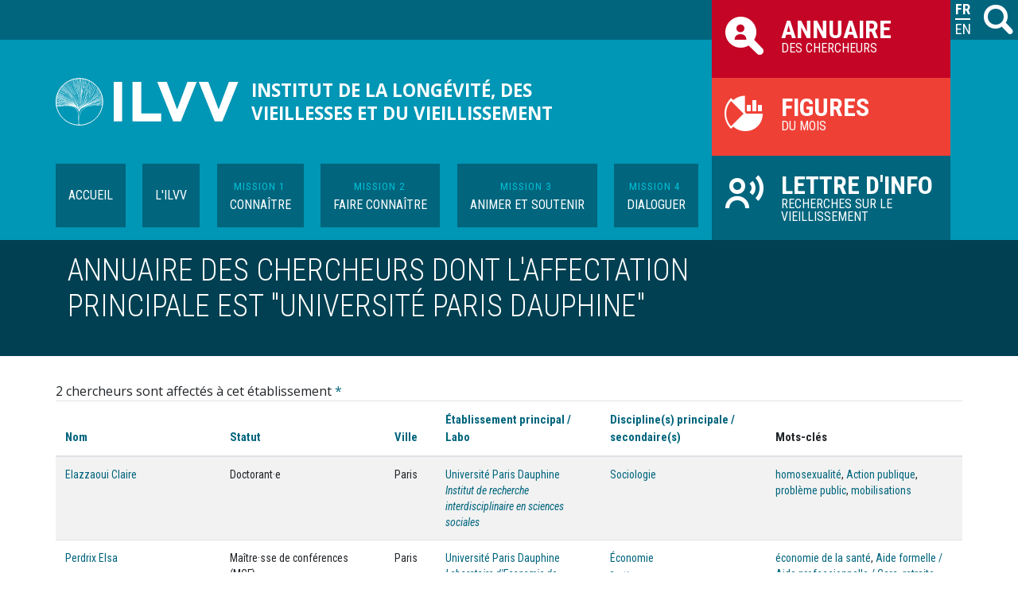

--- FILE ---
content_type: text/html; charset=UTF-8
request_url: https://www.ilvv.fr/fr/etablissements/universite-paris-dauphine
body_size: 7821
content:
<!DOCTYPE html>
<html lang="fr" dir="ltr">
  <head>
    <meta charset="utf-8" />
<noscript><style>form.antibot * :not(.antibot-message) { display: none !important; }</style>
</noscript><script>var _paq = _paq || [];(function(){var u=(("https:" == document.location.protocol) ? "https://analytics.ddx.fr/" : "http://analytics.ddx.fr/");_paq.push(["setSiteId", "2"]);_paq.push(["setTrackerUrl", u+"matomo.php"]);if (!window.matomo_search_results_active) {_paq.push(["trackPageView"]);}_paq.push(["setIgnoreClasses", ["no-tracking","colorbox"]]);_paq.push(["enableLinkTracking"]);var d=document,g=d.createElement("script"),s=d.getElementsByTagName("script")[0];g.type="text/javascript";g.defer=true;g.async=true;g.src="/sites/default/files/matomo/matomo.js?t93v7c";s.parentNode.insertBefore(g,s);})();</script>
<meta name="Generator" content="Drupal 10 (https://www.drupal.org)" />
<meta name="MobileOptimized" content="width" />
<meta name="HandheldFriendly" content="true" />
<meta name="viewport" content="width=device-width, initial-scale=1.0" />
<link rel="icon" href="/themes/custom/ilvv/favicon.ico" type="image/vnd.microsoft.icon" />
<link rel="alternate" hreflang="fr" href="https://www.ilvv.fr/fr/etablissements/universite-paris-dauphine" />

    <title>Annuaire des chercheurs dont l'affectation principale est "Université Paris Dauphine" | Institut de la longévité, des vieillesses et du vieillissement</title>
    <link rel="stylesheet" media="all" href="/core/themes/stable9/css/core/components/progress.module.css?t93v7c" />
<link rel="stylesheet" media="all" href="/core/themes/stable9/css/core/components/ajax-progress.module.css?t93v7c" />
<link rel="stylesheet" media="all" href="/core/themes/stable9/css/system/components/align.module.css?t93v7c" />
<link rel="stylesheet" media="all" href="/core/themes/stable9/css/system/components/fieldgroup.module.css?t93v7c" />
<link rel="stylesheet" media="all" href="/core/themes/stable9/css/system/components/container-inline.module.css?t93v7c" />
<link rel="stylesheet" media="all" href="/core/themes/stable9/css/system/components/clearfix.module.css?t93v7c" />
<link rel="stylesheet" media="all" href="/core/themes/stable9/css/system/components/details.module.css?t93v7c" />
<link rel="stylesheet" media="all" href="/core/themes/stable9/css/system/components/hidden.module.css?t93v7c" />
<link rel="stylesheet" media="all" href="/core/themes/stable9/css/system/components/item-list.module.css?t93v7c" />
<link rel="stylesheet" media="all" href="/core/themes/stable9/css/system/components/js.module.css?t93v7c" />
<link rel="stylesheet" media="all" href="/core/themes/stable9/css/system/components/nowrap.module.css?t93v7c" />
<link rel="stylesheet" media="all" href="/core/themes/stable9/css/system/components/position-container.module.css?t93v7c" />
<link rel="stylesheet" media="all" href="/core/themes/stable9/css/system/components/reset-appearance.module.css?t93v7c" />
<link rel="stylesheet" media="all" href="/core/themes/stable9/css/system/components/resize.module.css?t93v7c" />
<link rel="stylesheet" media="all" href="/core/themes/stable9/css/system/components/system-status-counter.css?t93v7c" />
<link rel="stylesheet" media="all" href="/core/themes/stable9/css/system/components/system-status-report-counters.css?t93v7c" />
<link rel="stylesheet" media="all" href="/core/themes/stable9/css/system/components/system-status-report-general-info.css?t93v7c" />
<link rel="stylesheet" media="all" href="/core/themes/stable9/css/system/components/tablesort.module.css?t93v7c" />
<link rel="stylesheet" media="all" href="/modules/contrib/simple_megamenu/css/style.css?t93v7c" />
<link rel="stylesheet" media="all" href="/core/themes/stable9/css/views/views.module.css?t93v7c" />
<link rel="stylesheet" media="all" href="/core/themes/stable9/css/core/assets/vendor/normalize-css/normalize.css?t93v7c" />
<link rel="stylesheet" media="all" href="/themes/contrib/bootstrap4/css/components/action-links.css?t93v7c" />
<link rel="stylesheet" media="all" href="/themes/contrib/bootstrap4/css/components/breadcrumb.css?t93v7c" />
<link rel="stylesheet" media="all" href="/themes/contrib/bootstrap4/css/components/container-inline.css?t93v7c" />
<link rel="stylesheet" media="all" href="/themes/contrib/bootstrap4/css/components/details.css?t93v7c" />
<link rel="stylesheet" media="all" href="/themes/contrib/bootstrap4/css/components/exposed-filters.css?t93v7c" />
<link rel="stylesheet" media="all" href="/themes/contrib/bootstrap4/css/components/field.css?t93v7c" />
<link rel="stylesheet" media="all" href="/themes/contrib/bootstrap4/css/components/form.css?t93v7c" />
<link rel="stylesheet" media="all" href="/themes/contrib/bootstrap4/css/components/icons.css?t93v7c" />
<link rel="stylesheet" media="all" href="/themes/contrib/bootstrap4/css/components/inline-form.css?t93v7c" />
<link rel="stylesheet" media="all" href="/themes/contrib/bootstrap4/css/components/item-list.css?t93v7c" />
<link rel="stylesheet" media="all" href="/themes/contrib/bootstrap4/css/components/links.css?t93v7c" />
<link rel="stylesheet" media="all" href="/themes/contrib/bootstrap4/css/components/menu.css?t93v7c" />
<link rel="stylesheet" media="all" href="/themes/contrib/bootstrap4/css/components/more-link.css?t93v7c" />
<link rel="stylesheet" media="all" href="/themes/contrib/bootstrap4/css/components/pager.css?t93v7c" />
<link rel="stylesheet" media="all" href="/themes/contrib/bootstrap4/css/components/tabledrag.css?t93v7c" />
<link rel="stylesheet" media="all" href="/themes/contrib/bootstrap4/css/components/tableselect.css?t93v7c" />
<link rel="stylesheet" media="all" href="/themes/contrib/bootstrap4/css/components/tablesort.css?t93v7c" />
<link rel="stylesheet" media="all" href="/themes/contrib/bootstrap4/css/components/textarea.css?t93v7c" />
<link rel="stylesheet" media="all" href="/themes/contrib/bootstrap4/css/components/ui-dialog.css?t93v7c" />
<link rel="stylesheet" media="all" href="/themes/contrib/bootstrap4/css/components/messages.css?t93v7c" />
<link rel="stylesheet" media="all" href="/themes/contrib/bootstrap4/css/components/progress.css?t93v7c" />
<link rel="stylesheet" media="all" href="https://fonts.googleapis.com/css2?family=Open+Sans:ital,wght@0,400;0,700;1,400;1,700&amp;display=swap" />
<link rel="stylesheet" media="all" href="https://fonts.googleapis.com/css2?family=Roboto+Condensed:ital,wght@0,300;0,400;0,700;1,400&amp;display=swap" />
<link rel="stylesheet" media="all" href="/themes/custom/ilvv/css/ilvv-font.css?t93v7c" />
<link rel="stylesheet" media="all" href="/themes/custom/ilvv/css/style.css?t93v7c" />

    
  </head>
  <body class="path-taxonomy">
        <a href="#main-content" class="visually-hidden focusable skip-link">
      Aller au contenu principal
    </a>
    
      <div class="dialog-off-canvas-main-canvas d-flex flex-column h-100" data-off-canvas-main-canvas>
    
<header id="header">
    <div class="region region-header">
    <div class="search-block-form block block-search container-inline container" data-drupal-selector="search-block-form" id="block-ilvv-search" role="search">
  
    
      <form action="/fr/search/node" method="get" id="search-block-form" accept-charset="UTF-8">
  <div class="js-form-item form-item js-form-type-search form-type-search js-form-item-keys form-item-keys form-no-label">
      <label for="edit-keys" class="visually-hidden">Rechercher</label>
        
  <input title="Saisir les termes à rechercher." data-drupal-selector="edit-keys" type="search" id="edit-keys" name="keys" value="" size="15" maxlength="128" class="form-search form-control" />


        </div>
<div data-drupal-selector="edit-actions" class="form-actions js-form-wrapper form-wrapper" id="edit-actions">

<button data-drupal-selector="edit-submit" type="submit" id="edit-submit" class="button js-form-submit form-submit">M<span> Rechercher</span></button>
</div>

</form>

  </div>

  </div>
  

    
  <nav class="navbar navbar-expand-xl   ">
    <div class="container row mx-auto px-lg-0">
      <div class="col-auto p-0">
        <div class="region region-nav-branding">
    <div id="block-ilvv-branding" class="block block-system block-system-branding-block">
  
    
  <div class="navbar-brand d-flex align-items-center">

    <a href="/fr" title="Accueil" rel="home" class="site-logo d-block">
    <img src="/themes/custom/ilvv/logo.svg" alt="Accueil" />
  </a>
  
  <div>
        <a href="/fr" title="Accueil" rel="home" class="site-title">
      Institut de la longévité, des vieillesses et du vieillissement
    </a>
    
      </div>
</div>
</div>

  </div>
  
      </div>

      <div id="block-navbar-toggler" class="_col-3 d-md-none _col-md-auto p-0 text-right">
        <button class="navbar-toggler collapsed p-0" type="button" data-toggle="collapse"
                data-target="#navbarSupportedContent" aria-controls="navbarSupportedContent"
                aria-expanded="false" aria-label="Toggle navigation">
          <span class="navbar-toggler-icon">T</span>
        </button>
      </div>

      <div class="collapse navbar-collapse col-12 col-md-auto p-0" id="navbarSupportedContent">
          <div class="region region-nav-main">
    <nav role="navigation" aria-labelledby="block-ilvv-main-menu-menu" id="block-ilvv-main-menu" class="block block-menu navigation menu--main">
            
  <h5 class="visually-hidden" id="block-ilvv-main-menu-menu">Navigation principale</h5>
  

        

              <ul class="nav nav-pills menu menu--simple-mega-menu">
                    <li class="menu-item menu-item--expanded">
                <a href="/fr">Accueil</a>
                                            <ul  class="nav nav-pills menu">
                    <li class="menu-item icon-droite02">
                <a href="/fr/les-activites-ilvv-actu">Actu des activités de l'ILVV</a>
              </li>
                <li class="menu-item icon-droite02">
                <a href="/fr/la-vie-de-lilvv-actu">Actu vie de l'ILVV</a>
              </li>
                <li class="menu-item icon-droite02">
                <a href="/fr/en-echos">En échos</a>
              </li>
        </ul>
  
                        </li>
                <li class="menu-item menu-item--expanded">
                <a href="/fr/propos-de-lilvv">L'ILVV</a>
                                            <ul  class="nav nav-pills menu">
                    <li class="menu-item icon-droite02">
                <a href="/fr/lilvv/contexte-de-lilvv">Contexte</a>
              </li>
                <li class="menu-item icon-droite02">
                <a href="/fr/lilvv/objectifs-et-missions">Objectifs et Missions</a>
              </li>
                <li class="menu-item menu-item--expanded icon-droite02">
                <a href="/fr/lilvv/gouvernance">Gouvernance</a>
                                            <ul  class="nav nav-pills menu">
                    <li class="menu-item icon-droite02">
                <a href="/fr/lilvv/gouvernance/le-comite-directeur">Le Comité Directeur</a>
              </li>
                <li class="menu-item icon-droite02">
                <a href="/fr/lilvv/gouvernance/le-conseil-scientifique">Le Conseil Scientifique</a>
              </li>
                <li class="menu-item icon-droite02">
                <a href="/fr/lilvv/gouvernance/lassemblee-generale">L'assemblée Générale</a>
              </li>
        </ul>
  
                        </li>
                <li class="menu-item icon-droite02">
                <a href="/fr/lilvv/lequipe-de-lilvv">L’équipe de l'ILVV</a>
              </li>
        </ul>
  
                        </li>
                <li class="menu-item menu-item--expanded">
                <a href="/fr/mission-1-connaitre"><span>Mission 1</span> <strong>Connaître</strong></a>
                                            <ul  class="nav nav-pills menu">
                    <li class="menu-item icon-droite02">
                <a href="/fr/mission-1-connaitre/la-communaute-en-chiffres">La communauté en chiffres</a>
              </li>
                <li class="menu-item icon-droite02">
                <a href="/fr/mission-1-connaitre/annuaire-chercheurs">Annuaire des chercheurs et acteurs</a>
              </li>
                <li class="menu-item icon-droite02">
                <a href="/fr/mission-1-connaitre/carto-chercheurs">Cartographie des chercheurs</a>
              </li>
                <li class="menu-item icon-droite02">
                <a href="/fr/mission-1-connaitre/annuaire-projets">Répertoire des projets</a>
              </li>
                <li class="menu-item menu-item--expanded icon-droite02">
                <a href="/fr/mission-1-connaitre/des-donnees-portee-de-clavier">Des données à portée de clavier</a>
                                            <ul  class="nav nav-pills menu">
                    <li class="menu-item icon-droite02">
                <a href="/fr/mission-1-connaitre/des-donnees-portee-de-clavier/catalogues-et-acces-aux-donnees">Accéder aux données</a>
              </li>
                <li class="menu-item icon-droite02">
                <a href="/fr/mission-1-connaitre/des-donnees-portee-de-clavier/donnees-administratives">Données administratives</a>
              </li>
                <li class="menu-item icon-droite02">
                <a href="/fr/mission-1-connaitre/des-donnees-portee-de-clavier/donnees-denquetes">Données d'enquêtes</a>
              </li>
        </ul>
  
                        </li>
        </ul>
  
                        </li>
                <li class="menu-item menu-item--expanded">
                <a href="/fr/mission-2-faire-connaitre"><span>Mission 2</span> <strong>Faire connaître</strong></a>
                                            <ul  class="nav nav-pills menu">
                    <li class="menu-item icon-droite02">
                <a href="/fr/mission-2-faire-connaitre/lettre-info">ILVV’s Newsletter on French Research on Ageing</a>
              </li>
                <li class="menu-item menu-item--expanded icon-droite02">
                <a href="/fr/mission-2-faire-connaitre/veille-scientifique-et-offres-demploicandidature">Veille</a>
                                            <ul  class="nav nav-pills menu">
                    <li class="menu-item icon-droite02">
                <a href="/fr/mission-2-faire-connaitre/veille-scientifique/agenda">Agenda</a>
              </li>
                <li class="menu-item icon-droite02">
                <a href="/fr/mission-2-faire-connaitre/veille-scientifique/appels-projets">Appels à projets</a>
              </li>
                <li class="menu-item icon-droite02">
                <a href="/fr/mission-2-faire-connaitre/veille-scientifique/conferences-et-appels-communication">Conférences et appels à communication</a>
              </li>
                <li class="menu-item icon-droite02">
                <a href="/fr/mission-2-faire-connaitre/veille-scientifique-et-offres-demploicandidature/appels-articles">Appels à articles</a>
              </li>
                <li class="menu-item icon-droite02">
                <a href="/fr/mission-2-faire-connaitre/veille-scientifique-et-offres-demploicandidature/offres">Offres d'emploi/candidature</a>
              </li>
        </ul>
  
                        </li>
                <li class="menu-item menu-item--expanded icon-droite02">
                <a href="/fr/mission-2-faire-connaitre/la-pepiniere">La pépinière</a>
                                            <ul  class="nav nav-pills menu">
                    <li class="menu-item icon-droite02">
                <a href="/fr/mission-2-faire-connaitre/la-pepiniere/doctorants-post-doctorants">Les doctorant·e·s et post-doctorant·e·s</a>
              </li>
                <li class="menu-item icon-droite02">
                <a href="/fr/mission-2-faire-connaitre/la-pepiniere/les-soutenances-de-theses">Les soutenances de thèses</a>
              </li>
                <li class="menu-item icon-droite02">
                <a href="/fr/mission-2-faire-connaitre/la-pepiniere/les-figures-du-mois">Les figures du mois</a>
              </li>
                <li class="menu-item menu-item--expanded icon-droite02">
                <a href="/fr/mission-2-faire-connaitre/la-pepiniere/les-formations">Les formations</a>
                                            <ul  class="nav nav-pills menu">
                    <li class="menu-item icon-droite02">
                <a href="/fr/mission-2-faire-connaitre/la-pepiniere/les-formations/webinaire-de-lilvv-pour-les-masterant-es-et">Webinaire</a>
              </li>
        </ul>
  
                        </li>
        </ul>
  
                        </li>
                <li class="menu-item icon-droite02">
                <a href="/fr/mission-2-faire-connaitre/les-publications-de-lilvv-ouvrages-videos">Publications ILVV (actes, vidéos...)</a>
              </li>
        </ul>
  
                        </li>
                <li class="menu-item menu-item--expanded">
                <a href="/fr/mission-3-animer-et-soutenir"><span>Mission 3</span> <strong>Animer et soutenir</strong></a>
                                            <ul  class="nav nav-pills menu">
                    <li class="menu-item icon-droite02">
                <a href="/fr/mission-3-animer-et-soutenir/soutien-lanimation">Soutien à l'animation</a>
              </li>
                <li class="menu-item icon-droite02">
                <a href="/fr/mission-3-animer-et-soutenir/ecole-dautomne-de-lilvv">École d’automne de l’ILVV</a>
              </li>
                <li class="menu-item icon-droite02">
                <a href="/fr/mission-3-animer-et-soutenir/les-journees-de-lilvv">Les journées de l'ILVV</a>
              </li>
        </ul>
  
                        </li>
                <li class="menu-item menu-item--expanded">
                <a href="/fr/mission-4-dialoguer"><span>Mission 4</span> <strong>Dialoguer</strong></a>
                                            <ul  class="nav nav-pills menu">
                    <li class="menu-item icon-droite02">
                <a href="/fr/mission-4-dialoguer/seminaires-dialogue">Séminaires "Dialogue"</a>
              </li>
                <li class="menu-item menu-item--expanded icon-droite02">
                <a href="/fr/mission-4-dialoguer/instances-et-groupements-partenaires">Instances et groupes partenaires</a>
                                            <ul  class="nav nav-pills menu">
                    <li class="menu-item icon-droite02">
                <a href="/fr/mission-4-dialoguer/instances-et-groupes-partenaires/instances-de-structuration-de-la-recherche">Instances de structuration</a>
              </li>
                <li class="menu-item icon-droite02">
                <a href="/fr/mission-4-dialoguer/instances-et-groupes-partenaires/groupements-de-recherche">Groupes de recherche</a>
              </li>
                <li class="menu-item icon-droite02">
                <a href="/fr/mission-4-dialoguer/instances-et-groupes-partenaires/les-chaires">Les Chaires</a>
              </li>
        </ul>
  
                        </li>
        </ul>
  
                        </li>
        </ul>
  


  </nav>

  </div>
          
      </div>
        <div class="region region-nav-additional">
    <nav role="navigation" aria-labelledby="block-raccourcisilvv-menu" id="block-raccourcisilvv" class="d-none d-sm-block block block-menu navigation menu--raccourcis">
            
  <h5 class="visually-hidden" id="block-raccourcisilvv-menu">Raccourcis ILVV</h5>
  

                <ul class="nav navbar-nav">
                    	        	        	    		    		    	            
    <li class="item-link-color item-link-annuaire nav-item">
      <a href="/fr/mission-1-connaitre/annuaire-chercheurs" class="nav-link    icon-annuaire"><strong>Annuaire</strong> des chercheurs</a>
          </li>
                  	        	        	    		    		    	            
    <li class="item-link-color item-link-picto_figure nav-item">
      <a href="/fr/mission-2-faire-connaitre/la-pepiniere/les-figures-du-mois" class="nav-link    icon-picto_figure"><strong>Figures</strong> du mois</a>
          </li>
                  	        	        	    		    		    	            
    <li class="item-link-color item-link-linfo nav-item">
      <a href="/fr/mission-2-faire-connaitre/lettre-info" class="nav-link    icon-newsletter"><strong>Lettre d'info</strong> Recherches sur le vieillissement</a>
          </li>
  </ul>
  


  </nav>

  </div>
  
    </div>
  </nav>
  
</header>

<main role="main">
  <a id="main-content" tabindex="-1"></a>
    
  
            <div class="region region-breadcrumb clearfix">
  	<div class="container">
    <div id="block-ilvv-page-title" class="block block-core block-page-title-block">
  
    
      
  <h1 class="page-title">Annuaire des chercheurs dont l'affectation principale est "Université Paris Dauphine"</h1>


  </div>

    </div>
  </div>

    
  <div class="container-fluid m-0 p-0">
    <div class="row no-gutters">
      <div class="order-1 order-lg-2 col-12">
          <div class="region region-content">
    <div data-drupal-messages-fallback class="hidden"></div>
<div class="container p-0 block block-system block-system-main-block" id="block-ilvv-content">
  
    
      <div class="views-element-container"><div class="dir-view view view-profiles view-id-profiles view-display-id-page_profils_etablissement js-view-dom-id-5e253bd724bb58c8c48f4ded38ae7f20a9ad5b0dae6f9c1f9193446713b9ae38">
  
    
      <div class="view-header">
      2 chercheurs sont affectés à cet établissement <a href="#more_rgpd">*</a>
    </div>
      
      <div class="view-content">
      <table class="table table-striped views-table views-view-table cols-6 responsive-enabled">
        <thead>
      <tr>
                                                  <th id="view-field-nom-table-column" class="views-field views-field-field-nom" scope="col"><a href="?order=field_nom&amp;sort=asc" title="trier par Nom" rel="nofollow">Nom</a></th>
                                                  <th id="view-field-statut-select-table-column" class="views-field views-field-field-statut-select" scope="col"><a href="?order=field_statut_select&amp;sort=asc" title="trier par Statut" rel="nofollow">Statut</a></th>
                                                  <th id="view-field-ville-table-column" class="views-field views-field-field-ville" scope="col"><a href="?order=field_ville&amp;sort=asc" title="trier par Ville" rel="nofollow">Ville</a></th>
                                                  <th id="view-field-etab1-table-column" class="views-field views-field-field-etab1" scope="col"><a href="?order=field_etab1&amp;sort=asc" title="trier par Établissement principal / Labo" rel="nofollow">Établissement principal / Labo</a></th>
                                                  <th id="view-field-discipline-principale-table-column" class="views-field views-field-field-discipline-principale" scope="col"><a href="?order=field_discipline_principale&amp;sort=asc" title="trier par Discipline(s) principale / secondaire(s)" rel="nofollow">Discipline(s) principale / secondaire(s)</a></th>
                                                  <th class="priority-low views-field views-field-field-tags-chercheurs" id="view-field-tags-chercheurs-table-column" scope="col">Mots-clés</th>
              </tr>
    </thead>
    <tbody>
          <tr>
                                                                                        <td headers="view-field-nom-table-column" class="views-field views-field-field-nom"><a href="/fr/mission-1-connaitre/annuaire-chercheurs/elazzaoui-claire">Elazzaoui Claire</a>          </td>
                                                                                        <td headers="view-field-statut-select-table-column" class="views-field views-field-field-statut-select">  Doctorant·e
          </td>
                                                                                        <td headers="view-field-ville-table-column" class="views-field views-field-field-ville">Paris          </td>
                                                                                        <td headers="view-field-etab1-table-column" class="views-field views-field-field-etab1"><a href="/fr/etablissements/universite-paris-dauphine"><a href="/fr/etablissements/universite-paris-dauphine" hreflang="fr">Université Paris Dauphine</a>
<br />
<em><a href="/fr/labos/institut-de-recherche-interdisciplinaire-en-sciences-sociales" hreflang="und">Institut de recherche interdisciplinaire en sciences sociales</a></em></a>          </td>
                                                                                        <td headers="view-field-discipline-principale-table-column" class="views-field views-field-field-discipline-principale">  <a href="/fr/taxonomy/term/96" hreflang="fr">Sociologie</a>
          </td>
                                                                                        <td class="priority-low views-field views-field-field-tags-chercheurs" headers="view-field-tags-chercheurs-table-column"><a href="/fr/tags/homosexualite" hreflang="und">homosexualité</a>, <a href="/fr/tags/action-publique" hreflang="und">Action publique</a>, <a href="/fr/tags/probleme-public" hreflang="und">problème public</a>, <a href="/fr/tags/mobilisations" hreflang="und">mobilisations</a>          </td>
              </tr>
          <tr>
                                                                                        <td headers="view-field-nom-table-column" class="views-field views-field-field-nom"><a href="/fr/mission-1-connaitre/annuaire-chercheurs/perdrix-elsa-0">Perdrix Elsa</a>          </td>
                                                                                        <td headers="view-field-statut-select-table-column" class="views-field views-field-field-statut-select">  Maître·sse de conférences (MCF)
          </td>
                                                                                        <td headers="view-field-ville-table-column" class="views-field views-field-field-ville">Paris          </td>
                                                                                        <td headers="view-field-etab1-table-column" class="views-field views-field-field-etab1"><a href="/fr/etablissements/universite-paris-dauphine"><a href="/fr/etablissements/universite-paris-dauphine" hreflang="fr">Université Paris Dauphine</a>
<br />
<em><a href="/fr/labos/laboratoire-deconomie-de-dauphine" hreflang="und">Laboratoire d&#039;Economie de Dauphine</a></em></a>          </td>
                                                                                        <td headers="view-field-discipline-principale-table-column" class="views-field views-field-field-discipline-principale">  <a href="/fr/taxonomy/term/70" hreflang="fr">Économie</a>
  <br /><small>  <a href="/fr/taxonomy/term/88" hreflang="fr">Santé</a>
</small>
          </td>
                                                                                        <td class="priority-low views-field views-field-field-tags-chercheurs" headers="view-field-tags-chercheurs-table-column"><a href="/fr/tags/economie-de-la-sante" hreflang="und">économie de la santé</a>, <a href="/fr/tags/aide-formelle-aide-professionnelle-care" hreflang="fr">Aide formelle / Aide professionnelle / Care</a>, <a href="/fr/tags/retraite" hreflang="und">retraite</a>          </td>
              </tr>
      </tbody>
</table>

    </div>
  
      
            <div class="view-footer">
      <p id="more_rgpd">* Conformément au règlement général sur la protection des données, les informations présentées sur ce site le sont avec le consentement des personnes qui les ont renseignées, chacune bénéficiant d’un droit d’accès, de rectification, de portabilité, d’effacement de celles-ci ou une limitation du traitement. Vous pouvez vous opposer au traitement des données vous concernant en vous adressant à info@ilvv.fr .</p>
<p>Pour plus d’informations, consulter la Commission nationale de l’informatique et des libertés : 8 rue Vivienne – CS 30223 75083 Paris cedex 02 Site Internet : <a href="https://www.cnil.fr">https://www.cnil.fr</a></p>
    </div>
    </div>
</div>

  </div>

  </div>

				
      </div>
          </div>
  </div>

</main>

<footer class="mt-auto     ">
			<div class="region region-footer-top">
							    <div class="region region-footer-top-bloc1">
    <div id="block-ilvvfooter" class="block block-block-content block-block-contentf3cec595-394b-46cf-a1ec-b670cf8f33b7">
  
    
      
            <div class="clearfix text-formatted field field--name-body field--type-text-with-summary field--label-hidden field__item"><img alt="Logo ILVV" data-entity-type="file" data-entity-uuid="c5decf42-82a7-4d36-81ee-7609e88b469b" src="/sites/default/files/inline-images/logo-ILVV-compact-blanc.png" class="align-center" width="150" height="132" loading="lazy">
<p class="text-align-center"><br>
Ined - Campus Condorcet<br>
9, cours des Humanités - CS 50004<br>
93322 Aubervilliers Cedex - France</p>

<hr><a href="https://www.linkedin.com/company/institut-de-la-long%C3%A9vit%C3%A9-des-vieillesses-et-du-vieillissement/"><img alt="Logo LinkedIn" data-entity-type="file" data-entity-uuid="e19f97aa-c7e0-4bb8-b206-2c69882c2527" height="27" src="/sites/default/files/inline-images/linkedin-w_0.png" width="110" class="align-center" loading="lazy"></a>

<p>&nbsp;</p>
</div>
      
  </div>

  </div>

										    <div class="region region-footer-top-bloc2">
    <nav role="navigation" aria-labelledby="block-ilvv-footer-menu" id="block-ilvv-footer" class="block block-menu navigation menu--footer">
            
  <h5 class="visually-hidden" id="block-ilvv-footer-menu">Menu Pied de page</h5>
  

        
              <ul class="nav navbar-nav">
              
            
      <li class="nav-item">
        <a href="/fr/contact" class="nav-link" data-drupal-link-system-path="contact">Contact</a>
              </li>
          
            
      <li class="nav-item">
        <a href="/fr/mentions-legales" title="Mentions légales" class="nav-link" data-drupal-link-system-path="node/2933">Mentions légales</a>
              </li>
        </ul>
  


  </nav>
<nav role="navigation" aria-labelledby="block-ilvv-account-menu-menu" id="block-ilvv-account-menu" class="block block-menu navigation menu--account">
            
  <h5 class="visually-hidden" id="block-ilvv-account-menu-menu">Menu du compte de l&#039;utilisateur</h5>
  

        
              <ul class="nav navbar-nav">
              
            
      <li class="item-link-color icon-in nav-item">
        <a href="/fr/user/login" class="nav-link" data-drupal-link-system-path="user/login">Se connecter</a>
              </li>
        </ul>
  


  </nav>
<div id="block-liendinscription" class="block block-block-content block-block-contenta5896195-9a56-4a85-b04c-d1178a85c65e">
  
    
      
            <div class="clearfix text-formatted field field--name-body field--type-text-with-summary field--label-hidden field__item"><p><a class="big-button" href="/user/register">S'inscrire/Créer son compte</a></p>
</div>
      
  </div>

  </div>

										    <div class="region region-footer-top-bloc3">
    <div id="block-ilvv-lieninscriptionlettreinfo" class="block block-block-content block-block-contentcab5b66e-6956-4ef2-be3d-e14c9f0c7e4a">
  
    
      
            <div class="clearfix text-formatted field field--name-body field--type-text-with-summary field--label-hidden field__item"><p>Recevez notre <em>Lettre d’info</em> Recherches sur le vieillissement</p>
<p><a href="/fr/inscription-lettres-dinfo-ilvv">Inscrivez-vous</a></p>
</div>
      
  </div>

  </div>

										    <div class="region region-footer-top-bloc4">
    <div id="block-ilvv-lieninscriptionlistediffusion" class="block block-block-content block-block-contentc1d28eeb-b413-4e4a-ad28-e690e9d393ba">
  
    
      
            <div class="clearfix text-formatted field field--name-body field--type-text-with-summary field--label-hidden field__item"><p>Abonnez-vous à notre <em>Liste de Diffusion</em> Pour connaitre nos activités</p>
<p><a href="/fr/inscription-lettres-dinfo-ilvv">Inscrivez-vous</a></p>
</div>
      
  </div>

  </div>

					</div>
				<div class="container">
		    <div class="region region-footer-bottom">
    <div class="views-element-container block block-views block-views-blockpartenaires-block-footer" id="block-views-block-partenaires-block-footer">
  
      <h2>Partenaires</h2>
    
      <div><div class="view view-partenaires view-id-partenaires view-display-id-block_footer js-view-dom-id-b85b290757eedc86548ab65fffe725c8479d77b44c23267250581a5c53207b74">
  
    

        <ul>

      <li><a href="https://www.lassuranceretraite.fr/portail-info/home.html" class="ext-link" rel="nofollow">  <img loading="lazy" src="/sites/default/files/partenaires/logocnav.png" width="210" height="79" alt="Logo CNAV" class="img-fluid" />

</a></li>
      <li><a href="https://www.cnrs.fr" class="ext-link" rel="nofollow">  <img loading="lazy" src="/sites/default/files/partenaires/cnrs.png" width="99" height="99" alt="Logo du CNRS" class="img-fluid" />

</a></li>
      <li><a href="https://www.cnsa.fr/" class="ext-link" rel="nofollow">  <img loading="lazy" src="/sites/default/files/partenaires/cnsa.png" width="97" height="99" alt="Logo CNSA" class="img-fluid" />

</a></li>
      <li><a href="https://dauphine.psl.eu/" class="ext-link" rel="nofollow">  <img loading="lazy" src="/sites/default/files/partenaires/dauphine-psl.png" width="202" height="99" alt="Logo Dauphine PSL" class="img-fluid" />

</a></li>
      <li><a href="https://drees.solidarites-sante.gouv.fr/etudes-et-statistiques/" class="ext-link" rel="nofollow">  <img loading="lazy" src="/sites/default/files/partenaires/drees.png" width="106" height="99" alt="Logo Drees" class="img-fluid" />

</a></li>
      <li><a href="https://www.ephe.psl.eu/" class="ext-link" rel="nofollow">  <img loading="lazy" src="/sites/default/files/partenaires/ephe-psl.png" width="195" height="99" alt="Logo EPHE PSL" class="img-fluid" />

</a></li>
      <li><a href="https://www.ined.fr/" class="ext-link" rel="nofollow">  <img loading="lazy" src="/sites/default/files/partenaires/ined.png" width="82" height="99" alt="Logo Ined" class="img-fluid" />

</a></li>
      <li><a href="https://www.inserm.fr/" class="ext-link" rel="nofollow">  <img loading="lazy" src="/sites/default/files/partenaires/inserm.png" width="195" height="99" alt="Logo Inserm" class="img-fluid" />

</a></li>
      <li><a href="https://www.univ-lorraine.fr/" class="ext-link" rel="nofollow">  <img loading="lazy" src="/sites/default/files/partenaires/univ-lorraine.png" width="98" height="99" alt="Logo Université de Lorraine" class="img-fluid" />

</a></li>
  
</ul>


  </div>
</div>

  </div>
<div class="language-switcher-language-url block block-language block-language-blocklanguage-interface" id="block-selecteurdelanguetextedinterface" role="navigation">
  
    
      <ul class="links"><li hreflang="fr" data-drupal-link-system-path="taxonomy/term/1207" class="is-active" aria-current="page"><a href="/fr/etablissements/universite-paris-dauphine" class="language-link is-active" hreflang="fr" data-drupal-link-system-path="taxonomy/term/1207" aria-current="page">Français</a></li><li hreflang="en" data-drupal-link-system-path="taxonomy/term/1207"><a href="/en/taxonomy/term/1207" class="language-link" hreflang="en" data-drupal-link-system-path="taxonomy/term/1207">English</a></li></ul>
  </div>

  </div>

		</div>
	</footer>

  </div>

    
    <script type="application/json" data-drupal-selector="drupal-settings-json">{"path":{"baseUrl":"\/","pathPrefix":"fr\/","currentPath":"taxonomy\/term\/1207","currentPathIsAdmin":false,"isFront":false,"currentLanguage":"fr"},"pluralDelimiter":"\u0003","suppressDeprecationErrors":true,"ajaxPageState":{"libraries":"eJxVj-EKwzAIhF8obf7sfYZpJVg0hmizdU8_WEZp_-h5H9xhUnXzBvURExiGdLlPOW02MTiaX3lmTcCT-cFU8pUImkFGC4s2jGvbK_DskBgbWtVi1HGwok2A6YOBuPczcmlU3e7ev0bAVTSOFYykMj4FMwiWffxghznK0J3wZfE3Z9jgfTNE153xC_vpZJc","theme":"ilvv","theme_token":null},"ajaxTrustedUrl":{"\/fr\/search\/node":true},"matomo":{"disableCookies":false,"trackMailto":true,"trackColorbox":true},"views":{"ajax_path":"\/fr\/views\/ajax","ajaxViews":{"views_dom_id:5e253bd724bb58c8c48f4ded38ae7f20a9ad5b0dae6f9c1f9193446713b9ae38":{"view_name":"profiles","view_display_id":"page_profils_etablissement","view_args":"1207","view_path":"\/taxonomy\/term\/1207","view_base_path":"etablissements\/%","view_dom_id":"5e253bd724bb58c8c48f4ded38ae7f20a9ad5b0dae6f9c1f9193446713b9ae38","pager_element":0}}},"user":{"uid":0,"permissionsHash":"760f9539b221dd2e28ec60900aacfb949077c0df1beb647bbf515a22acfef228"}}</script>
<script src="/core/assets/vendor/jquery/jquery.min.js?v=3.7.1"></script>
<script src="/core/assets/vendor/once/once.min.js?v=1.0.1"></script>
<script src="/sites/default/files/languages/fr_RpHG9hDA9Y4OTquAhkX7OJr9UWQAfs1E-F89qdqdwZM.js?t93v7c"></script>
<script src="/core/misc/drupalSettingsLoader.js?v=10.4.6"></script>
<script src="/core/misc/drupal.js?v=10.4.6"></script>
<script src="/core/misc/drupal.init.js?v=10.4.6"></script>
<script src="/core/assets/vendor/tabbable/index.umd.min.js?v=6.2.0"></script>
<script src="/themes/contrib/bootstrap4/dist/bootstrap/4.6.2/dist/js/bootstrap.bundle.js?v=4.6.2"></script>
<script src="/core/misc/tableresponsive.js?v=10.4.6"></script>
<script src="/themes/custom/ilvv/js/global.js?t93v7c"></script>
<script src="/modules/contrib/matomo/js/matomo.js?v=10.4.6"></script>
<script src="/modules/contrib/simple_megamenu/js/simple_megamenu.js?t93v7c"></script>
<script src="/core/misc/jquery.form.js?v=4.3.0"></script>
<script src="/core/misc/progress.js?v=10.4.6"></script>
<script src="/core/assets/vendor/loadjs/loadjs.min.js?v=4.3.0"></script>
<script src="/core/misc/debounce.js?v=10.4.6"></script>
<script src="/core/misc/announce.js?v=10.4.6"></script>
<script src="/core/misc/message.js?v=10.4.6"></script>
<script src="/core/misc/ajax.js?v=10.4.6"></script>
<script src="/core/modules/views/js/base.js?v=10.4.6"></script>
<script src="/core/modules/views/js/ajax_view.js?v=10.4.6"></script>

  </body>
</html>


--- FILE ---
content_type: text/css
request_url: https://www.ilvv.fr/themes/custom/ilvv/css/style.css?t93v7c
body_size: 53250
content:
@charset "UTF-8";
/*!
 * Bootstrap v4.5.3 (https://getbootstrap.com/)
 * Copyright 2011-2020 The Bootstrap Authors
 * Copyright 2011-2020 Twitter, Inc.
 * Licensed under MIT (https://github.com/twbs/bootstrap/blob/main/LICENSE)
 */
:root {
  --blue: #0056b3;
  --indigo: #6610f2;
  --purple: #6f42c1;
  --pink: #e21181;
  --red: #dc3545;
  --orange: #fd7e14;
  --yellow: #ffc107;
  --green: #008a00;
  --teal: #20c997;
  --cyan: #006170;
  --white: #fff;
  --gray: #6c757d;
  --gray-dark: #343a40;
  --primary: #0056b3;
  --secondary: #6c757d;
  --success: #008a00;
  --info: #006170;
  --warning: #ffc107;
  --danger: #dc3545;
  --light: #f8f9fa;
  --dark: #343a40;
  --breakpoint-xs: 0;
  --breakpoint-sm: 576px;
  --breakpoint-md: 768px;
  --breakpoint-lg: 992px;
  --breakpoint-xl: 1200px;
  --font-family-sans-serif: -apple-system, BlinkMacSystemFont, "Segoe UI", Roboto, "Helvetica Neue", Arial, "Noto Sans", sans-serif, "Apple Color Emoji", "Segoe UI Emoji", "Segoe UI Symbol", "Noto Color Emoji";
  --font-family-monospace: SFMono-Regular, Menlo, Monaco, Consolas, "Liberation Mono", "Courier New", monospace;
}

*,
*::before,
*::after {
  box-sizing: border-box;
}

html {
  font-family: sans-serif;
  line-height: 1.15;
  -webkit-text-size-adjust: 100%;
  -webkit-tap-highlight-color: rgba(0, 0, 0, 0);
}

article, aside, figcaption, figure, footer, header, hgroup, main, nav, section {
  display: block;
}

body {
  margin: 0;
  /*font-family: -apple-system, BlinkMacSystemFont, "Segoe UI", Roboto, "Helvetica Neue", Arial, "Noto Sans", sans-serif, "Apple Color Emoji", "Segoe UI Emoji", "Segoe UI Symbol", "Noto Color Emoji";*/
	font-family: 'Open Sans', sans-serif;
  font-size: 1rem;
  font-weight: 400;
  line-height: 1.5;
  color: #212529;
  text-align: left;
  background-color: #fff;
}

[tabindex="-1"]:focus:not(:focus-visible) {
  outline: 0 !important;
}

hr {
  box-sizing: content-box;
  height: 0;
  overflow: visible;
}

h1, h2, h3, h4, h5, h6 {
  margin-top: 0;
  margin-bottom: 0.5rem;
}

p {
  margin-top: 0;
  margin-bottom: 1rem;
}

abbr[title],
abbr[data-original-title] {
  text-decoration: underline;
  text-decoration: underline dotted;
  cursor: help;
  border-bottom: 0;
  text-decoration-skip-ink: none;
}

address {
  margin-bottom: 1rem;
  font-style: normal;
  line-height: inherit;
}

ol,
ul,
dl {
  margin-top: 0;
  margin-bottom: 1rem;
}

ol ol,
ul ul,
ol ul,
ul ol {
  margin-bottom: 0;
}

dt {
  font-weight: 700;
}

dd {
  margin-bottom: 0.5rem;
  margin-left: 0;
}

blockquote {
  margin: 0 0 1rem;
}

b,
strong {
  font-weight: bolder;
}

small {
  font-size: 80%;
}

sub,
sup {
  position: relative;
  font-size: 75%;
  line-height: 0;
  vertical-align: baseline;
}

sub {
  bottom: -0.25em;
}

sup {
  top: -0.5em;
}

a {
  color: #0056b3;
  text-decoration: none;
  background-color: transparent;
}
a:hover {
  color: #003167;
  text-decoration: underline;
}

a:not([href]):not([class]) {
  color: inherit;
  text-decoration: none;
}
a:not([href]):not([class]):hover {
  color: inherit;
  text-decoration: none;
}

pre,
code,
kbd,
samp {
  font-family: SFMono-Regular, Menlo, Monaco, Consolas, "Liberation Mono", "Courier New", monospace;
  font-size: 1em;
}

pre {
  margin-top: 0;
  margin-bottom: 1rem;
  overflow: auto;
  -ms-overflow-style: scrollbar;
}

figure {
  margin: 0 0 1rem;
}

img {
  vertical-align: middle;
  border-style: none;
}

svg {
  overflow: hidden;
  vertical-align: middle;
}

table {
  border-collapse: collapse;
}

caption {
  padding-top: 0.75rem;
  padding-bottom: 0.75rem;
  color: #6c757d;
  text-align: left;
  caption-side: bottom;
}

th {
  text-align: inherit;
  text-align: -webkit-match-parent;
}

label {
  display: inline-block;
  margin-bottom: 0.5rem;
}

button {
  border-radius: 0;
}

button:focus {
  outline: 1px dotted;
  outline: 5px auto -webkit-focus-ring-color;
}

input,
button,
select,
optgroup,
textarea {
  margin: 0;
  font-family: inherit;
  font-size: inherit;
  line-height: inherit;
}

button,
input {
  overflow: visible;
}

button,
select {
  text-transform: none;
}

[role=button] {
  cursor: pointer;
}

select {
  word-wrap: normal;
}

button,
[type=button],
[type=reset],
[type=submit] {
  -webkit-appearance: button;
}

button:not(:disabled),
[type=button]:not(:disabled),
[type=reset]:not(:disabled),
[type=submit]:not(:disabled) {
  cursor: pointer;
}

button::-moz-focus-inner,
[type=button]::-moz-focus-inner,
[type=reset]::-moz-focus-inner,
[type=submit]::-moz-focus-inner {
  padding: 0;
  border-style: none;
}

input[type=radio],
input[type=checkbox] {
  box-sizing: border-box;
  padding: 0;
}

textarea {
  overflow: auto;
  resize: vertical;
}

fieldset {
  min-width: 0;
  padding: 0;
  margin: 0;
  border: 0;
}

legend {
  display: block;
  width: 100%;
  max-width: 100%;
  padding: 0;
  margin-bottom: 0.5rem;
  font-size: 1.5rem;
  line-height: inherit;
  color: inherit;
  white-space: normal;
}

progress {
  vertical-align: baseline;
}

[type=number]::-webkit-inner-spin-button,
[type=number]::-webkit-outer-spin-button {
  height: auto;
}

[type=search] {
  outline-offset: -2px;
  -webkit-appearance: none;
}

[type=search]::-webkit-search-decoration {
  -webkit-appearance: none;
}

::-webkit-file-upload-button {
  font: inherit;
  -webkit-appearance: button;
}

output {
  display: inline-block;
}

summary {
  display: list-item;
  cursor: pointer;
}

template {
  display: none;
}

[hidden] {
  display: none !important;
}

h1, h2, h3, h4, h5, h6,
.h1, .h2, .h3, .h4, .h5, .h6 {
  margin-bottom: 0.5rem;
  font-weight: 500;
  line-height: 1.2;
}

h1, .h1 {
  font-size: 2.5rem;
}

h2, .h2 {
  font-size: 2rem;
}

h3, .h3 {
  font-size: 1.75rem;
}

h4, .h4 {
  font-size: 1.5rem;
}

h5, .h5 {
  font-size: 1.25rem;
}

h6, .h6 {
  font-size: 1rem;
}

.lead {
  font-size: 1.25rem;
  font-weight: 300;
}

.display-1 {
  font-size: 6rem;
  font-weight: 300;
  line-height: 1.2;
}

.display-2 {
  font-size: 5.5rem;
  font-weight: 300;
  line-height: 1.2;
}

.display-3 {
  font-size: 4.5rem;
  font-weight: 300;
  line-height: 1.2;
}

.display-4 {
  font-size: 3.5rem;
  font-weight: 300;
  line-height: 1.2;
}

hr {
  margin-top: 1rem;
  margin-bottom: 1rem;
  border: 0;
  border-top: 1px solid rgba(0, 0, 0, 0.1);
}

small,
.small {
  font-size: 80%;
  font-weight: 400;
}

mark,
.mark {
  padding: 0.2em;
  background-color: #fcf8e3;
}

.overflow-hidden {
  overflow: hidden !important;
}

.list-unstyled {
  padding-left: 0;
  list-style: none;
}

.list-inline {
  padding-left: 0;
  list-style: none;
}

.list-inline-item {
  display: inline-block;
}
.list-inline-item:not(:last-child) {
  margin-right: 0.5rem;
}

.initialism {
  font-size: 90%;
  text-transform: uppercase;
}

.blockquote {
  margin-bottom: 1rem;
  font-size: 1.25rem;
}

.blockquote-footer {
  display: block;
  font-size: 80%;
  color: #6c757d;
}
.blockquote-footer::before {
  content: "— ";
}

.img-fluid {
  max-width: 100%;
  height: auto;
}

.img-thumbnail {
  padding: 0.25rem;
  background-color: #fff;
  border: 1px solid #dee2e6;
  border-radius: 0.25rem;
  max-width: 100%;
  height: auto;
}

.figure {
  display: inline-block;
}

.figure-img {
  margin-bottom: 0.5rem;
  line-height: 1;
}

.figure-caption {
  font-size: 90%;
  color: #6c757d;
}

code {
  font-size: 87.5%;
  color: #e21181;
  word-wrap: break-word;
}
a > code {
  color: inherit;
}

kbd {
  padding: 0.2rem 0.4rem;
  font-size: 87.5%;
  color: #fff;
  background-color: #212529;
  border-radius: 0.2rem;
}
kbd kbd {
  padding: 0;
  font-size: 100%;
  font-weight: 700;
}

pre {
  display: block;
  font-size: 87.5%;
  color: #212529;
}
pre code {
  font-size: inherit;
  color: inherit;
  word-break: normal;
}

.pre-scrollable {
  max-height: 340px;
  overflow-y: scroll;
}

.container,
.container-fluid,
.container-xl,
.container-lg,
.container-md,
.container-sm {
  width: 100%;
  padding-right: 15px;
  padding-left: 15px;
  margin-right: auto;
  margin-left: auto;
}

@media (min-width: 576px) {
  .container-sm, .container {
    max-width: 540px;
  }
}
@media (min-width: 768px) {
  .container-md, .container-sm, .container {
    max-width: 720px;
  }
}
@media (min-width: 992px) {
  .container-lg, .container-md, .container-sm, .container {
    max-width: 960px;
  }
}
@media (min-width: 1200px) {
  .container-xl, .container-lg, .container-md, .container-sm, .container {
    max-width: 1140px;
  }
}
.row {
  display: flex;
  flex-wrap: wrap;
  margin-right: -15px;
  margin-left: -15px;
}

.no-gutters {
  margin-right: 0;
  margin-left: 0;
}
.no-gutters > .col,
.no-gutters > [class*=col-] {
  padding-right: 0;
  padding-left: 0;
}

.col-xl,
.col-xl-auto, .col-xl-12, .col-xl-11, .col-xl-10, .col-xl-9, .col-xl-8, .col-xl-7, .col-xl-6, .col-xl-5, .col-xl-4, .col-xl-3, .col-xl-2, .col-xl-1, .col-lg,
.col-lg-auto, .col-lg-12, .col-lg-11, .col-lg-10, .col-lg-9, .col-lg-8, .col-lg-7, .col-lg-6, .col-lg-5, .col-lg-4, .col-lg-3, .col-lg-2, .col-lg-1, .col-md,
.col-md-auto, .col-md-12, .col-md-11, .col-md-10, .col-md-9, .col-md-8, .col-md-7, .col-md-6, .col-md-5, .col-md-4, .col-md-3, .col-md-2, .col-md-1, .col-sm,
.col-sm-auto, .col-sm-12, .col-sm-11, .col-sm-10, .col-sm-9, .col-sm-8, .col-sm-7, .col-sm-6, .col-sm-5, .col-sm-4, .col-sm-3, .col-sm-2, .col-sm-1, .col,
.col-auto, .col-12, .col-11, .col-10, .col-9, .col-8, .col-7, .col-6, .col-5, .col-4, .col-3, .col-2, .col-1 {
  position: relative;
  width: 100%;
  padding-right: 15px;
  padding-left: 15px;
}

.col {
  flex-basis: 0;
  flex-grow: 1;
  max-width: 100%;
}

.row-cols-1 > * {
  flex: 0 0 100%;
  max-width: 100%;
}

.row-cols-2 > * {
  flex: 0 0 50%;
  max-width: 50%;
}

.row-cols-3 > * {
  flex: 0 0 33.3333333333%;
  max-width: 33.3333333333%;
}

.row-cols-4 > * {
  flex: 0 0 25%;
  max-width: 25%;
}

.row-cols-5 > * {
  flex: 0 0 20%;
  max-width: 20%;
}

.row-cols-6 > * {
  flex: 0 0 16.6666666667%;
  max-width: 16.6666666667%;
}

.col-auto {
  flex: 0 0 auto;
  width: auto;
  max-width: 100%;
}

.col-1 {
  flex: 0 0 8.3333333333%;
  max-width: 8.3333333333%;
}

.col-2 {
  flex: 0 0 16.6666666667%;
  max-width: 16.6666666667%;
}

.col-3 {
  flex: 0 0 25%;
  max-width: 25%;
}

.col-4 {
  flex: 0 0 33.3333333333%;
  max-width: 33.3333333333%;
}

.col-5 {
  flex: 0 0 41.6666666667%;
  max-width: 41.6666666667%;
}

.col-6 {
  flex: 0 0 50%;
  max-width: 50%;
}

.col-7 {
  flex: 0 0 58.3333333333%;
  max-width: 58.3333333333%;
}

.col-8 {
  flex: 0 0 66.6666666667%;
  max-width: 66.6666666667%;
}

.col-9 {
  flex: 0 0 75%;
  max-width: 75%;
}

.col-10 {
  flex: 0 0 83.3333333333%;
  max-width: 83.3333333333%;
}

.col-11 {
  flex: 0 0 91.6666666667%;
  max-width: 91.6666666667%;
}

.col-12 {
  flex: 0 0 100%;
  max-width: 100%;
}

.order-first {
  order: -1;
}

.order-last {
  order: 13;
}

.order-0 {
  order: 0;
}

.order-1 {
  order: 1;
}

.order-2 {
  order: 2;
}

.order-3 {
  order: 3;
}

.order-4 {
  order: 4;
}

.order-5 {
  order: 5;
}

.order-6 {
  order: 6;
}

.order-7 {
  order: 7;
}

.order-8 {
  order: 8;
}

.order-9 {
  order: 9;
}

.order-10 {
  order: 10;
}

.order-11 {
  order: 11;
}

.order-12 {
  order: 12;
}

.offset-1 {
  margin-left: 8.3333333333%;
}

.offset-2 {
  margin-left: 16.6666666667%;
}

.offset-3 {
  margin-left: 25%;
}

.offset-4 {
  margin-left: 33.3333333333%;
}

.offset-5 {
  margin-left: 41.6666666667%;
}

.offset-6 {
  margin-left: 50%;
}

.offset-7 {
  margin-left: 58.3333333333%;
}

.offset-8 {
  margin-left: 66.6666666667%;
}

.offset-9 {
  margin-left: 75%;
}

.offset-10 {
  margin-left: 83.3333333333%;
}

.offset-11 {
  margin-left: 91.6666666667%;
}

@media (min-width: 576px) {
  .col-sm {
    flex-basis: 0;
    flex-grow: 1;
    max-width: 100%;
  }

  .row-cols-sm-1 > * {
    flex: 0 0 100%;
    max-width: 100%;
  }

  .row-cols-sm-2 > * {
    flex: 0 0 50%;
    max-width: 50%;
  }

  .row-cols-sm-3 > * {
    flex: 0 0 33.3333333333%;
    max-width: 33.3333333333%;
  }

  .row-cols-sm-4 > * {
    flex: 0 0 25%;
    max-width: 25%;
  }

  .row-cols-sm-5 > * {
    flex: 0 0 20%;
    max-width: 20%;
  }

  .row-cols-sm-6 > * {
    flex: 0 0 16.6666666667%;
    max-width: 16.6666666667%;
  }

  .col-sm-auto {
    flex: 0 0 auto;
    width: auto;
    max-width: 100%;
  }

  .col-sm-1 {
    flex: 0 0 8.3333333333%;
    max-width: 8.3333333333%;
  }

  .col-sm-2 {
    flex: 0 0 16.6666666667%;
    max-width: 16.6666666667%;
  }

  .col-sm-3 {
    flex: 0 0 25%;
    max-width: 25%;
  }

  .col-sm-4 {
    flex: 0 0 33.3333333333%;
    max-width: 33.3333333333%;
  }

  .col-sm-5 {
    flex: 0 0 41.6666666667%;
    max-width: 41.6666666667%;
  }

  .col-sm-6 {
    flex: 0 0 50%;
    max-width: 50%;
  }

  .col-sm-7 {
    flex: 0 0 58.3333333333%;
    max-width: 58.3333333333%;
  }

  .col-sm-8 {
    flex: 0 0 66.6666666667%;
    max-width: 66.6666666667%;
  }

  .col-sm-9 {
    flex: 0 0 75%;
    max-width: 75%;
  }

  .col-sm-10 {
    flex: 0 0 83.3333333333%;
    max-width: 83.3333333333%;
  }

  .col-sm-11 {
    flex: 0 0 91.6666666667%;
    max-width: 91.6666666667%;
  }

  .col-sm-12 {
    flex: 0 0 100%;
    max-width: 100%;
  }

  .order-sm-first {
    order: -1;
  }

  .order-sm-last {
    order: 13;
  }

  .order-sm-0 {
    order: 0;
  }

  .order-sm-1 {
    order: 1;
  }

  .order-sm-2 {
    order: 2;
  }

  .order-sm-3 {
    order: 3;
  }

  .order-sm-4 {
    order: 4;
  }

  .order-sm-5 {
    order: 5;
  }

  .order-sm-6 {
    order: 6;
  }

  .order-sm-7 {
    order: 7;
  }

  .order-sm-8 {
    order: 8;
  }

  .order-sm-9 {
    order: 9;
  }

  .order-sm-10 {
    order: 10;
  }

  .order-sm-11 {
    order: 11;
  }

  .order-sm-12 {
    order: 12;
  }

  .offset-sm-0 {
    margin-left: 0;
  }

  .offset-sm-1 {
    margin-left: 8.3333333333%;
  }

  .offset-sm-2 {
    margin-left: 16.6666666667%;
  }

  .offset-sm-3 {
    margin-left: 25%;
  }

  .offset-sm-4 {
    margin-left: 33.3333333333%;
  }

  .offset-sm-5 {
    margin-left: 41.6666666667%;
  }

  .offset-sm-6 {
    margin-left: 50%;
  }

  .offset-sm-7 {
    margin-left: 58.3333333333%;
  }

  .offset-sm-8 {
    margin-left: 66.6666666667%;
  }

  .offset-sm-9 {
    margin-left: 75%;
  }

  .offset-sm-10 {
    margin-left: 83.3333333333%;
  }

  .offset-sm-11 {
    margin-left: 91.6666666667%;
  }
}
@media (min-width: 768px) {
  .col-md {
    flex-basis: 0;
    flex-grow: 1;
    max-width: 100%;
  }

  .row-cols-md-1 > * {
    flex: 0 0 100%;
    max-width: 100%;
  }

  .row-cols-md-2 > * {
    flex: 0 0 50%;
    max-width: 50%;
  }

  .row-cols-md-3 > * {
    flex: 0 0 33.3333333333%;
    max-width: 33.3333333333%;
  }

  .row-cols-md-4 > * {
    flex: 0 0 25%;
    max-width: 25%;
  }

  .row-cols-md-5 > * {
    flex: 0 0 20%;
    max-width: 20%;
  }

  .row-cols-md-6 > * {
    flex: 0 0 16.6666666667%;
    max-width: 16.6666666667%;
  }

  .col-md-auto {
    flex: 0 0 auto;
    width: auto;
    max-width: 100%;
  }

  .col-md-1 {
    flex: 0 0 8.3333333333%;
    max-width: 8.3333333333%;
  }

  .col-md-2 {
    flex: 0 0 16.6666666667%;
    max-width: 16.6666666667%;
  }

  .col-md-3 {
    flex: 0 0 25%;
    max-width: 25%;
  }

  .col-md-4 {
    flex: 0 0 33.3333333333%;
    max-width: 33.3333333333%;
  }

  .col-md-5 {
    flex: 0 0 41.6666666667%;
    max-width: 41.6666666667%;
  }

  .col-md-6 {
    flex: 0 0 50%;
    max-width: 50%;
  }

  .col-md-7 {
    flex: 0 0 58.3333333333%;
    max-width: 58.3333333333%;
  }

  .col-md-8 {
    flex: 0 0 66.6666666667%;
    max-width: 66.6666666667%;
  }

  .col-md-9 {
    flex: 0 0 75%;
    max-width: 75%;
  }

  .col-md-10 {
    flex: 0 0 83.3333333333%;
    max-width: 83.3333333333%;
  }

  .col-md-11 {
    flex: 0 0 91.6666666667%;
    max-width: 91.6666666667%;
  }

  .col-md-12 {
    flex: 0 0 100%;
    max-width: 100%;
  }

  .order-md-first {
    order: -1;
  }

  .order-md-last {
    order: 13;
  }

  .order-md-0 {
    order: 0;
  }

  .order-md-1 {
    order: 1;
  }

  .order-md-2 {
    order: 2;
  }

  .order-md-3 {
    order: 3;
  }

  .order-md-4 {
    order: 4;
  }

  .order-md-5 {
    order: 5;
  }

  .order-md-6 {
    order: 6;
  }

  .order-md-7 {
    order: 7;
  }

  .order-md-8 {
    order: 8;
  }

  .order-md-9 {
    order: 9;
  }

  .order-md-10 {
    order: 10;
  }

  .order-md-11 {
    order: 11;
  }

  .order-md-12 {
    order: 12;
  }

  .offset-md-0 {
    margin-left: 0;
  }

  .offset-md-1 {
    margin-left: 8.3333333333%;
  }

  .offset-md-2 {
    margin-left: 16.6666666667%;
  }

  .offset-md-3 {
    margin-left: 25%;
  }

  .offset-md-4 {
    margin-left: 33.3333333333%;
  }

  .offset-md-5 {
    margin-left: 41.6666666667%;
  }

  .offset-md-6 {
    margin-left: 50%;
  }

  .offset-md-7 {
    margin-left: 58.3333333333%;
  }

  .offset-md-8 {
    margin-left: 66.6666666667%;
  }

  .offset-md-9 {
    margin-left: 75%;
  }

  .offset-md-10 {
    margin-left: 83.3333333333%;
  }

  .offset-md-11 {
    margin-left: 91.6666666667%;
  }
}
@media (min-width: 992px) {
  .col-lg {
    flex-basis: 0;
    flex-grow: 1;
    max-width: 100%;
  }

  .row-cols-lg-1 > * {
    flex: 0 0 100%;
    max-width: 100%;
  }

  .row-cols-lg-2 > * {
    flex: 0 0 50%;
    max-width: 50%;
  }

  .row-cols-lg-3 > * {
    flex: 0 0 33.3333333333%;
    max-width: 33.3333333333%;
  }

  .row-cols-lg-4 > * {
    flex: 0 0 25%;
    max-width: 25%;
  }

  .row-cols-lg-5 > * {
    flex: 0 0 20%;
    max-width: 20%;
  }

  .row-cols-lg-6 > * {
    flex: 0 0 16.6666666667%;
    max-width: 16.6666666667%;
  }

  .col-lg-auto {
    flex: 0 0 auto;
    width: auto;
    max-width: 100%;
  }

  .col-lg-1 {
    flex: 0 0 8.3333333333%;
    max-width: 8.3333333333%;
  }

  .col-lg-2 {
    flex: 0 0 16.6666666667%;
    max-width: 16.6666666667%;
  }

  .col-lg-3 {
    flex: 0 0 25%;
    max-width: 25%;
  }

  .col-lg-4 {
    flex: 0 0 33.3333333333%;
    max-width: 33.3333333333%;
  }

  .col-lg-5 {
    flex: 0 0 41.6666666667%;
    max-width: 41.6666666667%;
  }

  .col-lg-6 {
    flex: 0 0 50%;
    max-width: 50%;
  }

  .col-lg-7 {
    flex: 0 0 58.3333333333%;
    max-width: 58.3333333333%;
  }

  .col-lg-8 {
    flex: 0 0 66.6666666667%;
    max-width: 66.6666666667%;
  }

  .col-lg-9 {
    flex: 0 0 75%;
    max-width: 75%;
  }

  .col-lg-10 {
    flex: 0 0 83.3333333333%;
    max-width: 83.3333333333%;
  }

  .col-lg-11 {
    flex: 0 0 91.6666666667%;
    max-width: 91.6666666667%;
  }

  .col-lg-12 {
    flex: 0 0 100%;
    max-width: 100%;
  }

  .order-lg-first {
    order: -1;
  }

  .order-lg-last {
    order: 13;
  }

  .order-lg-0 {
    order: 0;
  }

  .order-lg-1 {
    order: 1;
  }

  .order-lg-2 {
    order: 2;
  }

  .order-lg-3 {
    order: 3;
  }

  .order-lg-4 {
    order: 4;
  }

  .order-lg-5 {
    order: 5;
  }

  .order-lg-6 {
    order: 6;
  }

  .order-lg-7 {
    order: 7;
  }

  .order-lg-8 {
    order: 8;
  }

  .order-lg-9 {
    order: 9;
  }

  .order-lg-10 {
    order: 10;
  }

  .order-lg-11 {
    order: 11;
  }

  .order-lg-12 {
    order: 12;
  }

  .offset-lg-0 {
    margin-left: 0;
  }

  .offset-lg-1 {
    margin-left: 8.3333333333%;
  }

  .offset-lg-2 {
    margin-left: 16.6666666667%;
  }

  .offset-lg-3 {
    margin-left: 25%;
  }

  .offset-lg-4 {
    margin-left: 33.3333333333%;
  }

  .offset-lg-5 {
    margin-left: 41.6666666667%;
  }

  .offset-lg-6 {
    margin-left: 50%;
  }

  .offset-lg-7 {
    margin-left: 58.3333333333%;
  }

  .offset-lg-8 {
    margin-left: 66.6666666667%;
  }

  .offset-lg-9 {
    margin-left: 75%;
  }

  .offset-lg-10 {
    margin-left: 83.3333333333%;
  }

  .offset-lg-11 {
    margin-left: 91.6666666667%;
  }
}
@media (min-width: 1200px) {
  .col-xl {
    flex-basis: 0;
    flex-grow: 1;
    max-width: 100%;
  }

  .row-cols-xl-1 > * {
    flex: 0 0 100%;
    max-width: 100%;
  }

  .row-cols-xl-2 > * {
    flex: 0 0 50%;
    max-width: 50%;
  }

  .row-cols-xl-3 > * {
    flex: 0 0 33.3333333333%;
    max-width: 33.3333333333%;
  }

  .row-cols-xl-4 > * {
    flex: 0 0 25%;
    max-width: 25%;
  }

  .row-cols-xl-5 > * {
    flex: 0 0 20%;
    max-width: 20%;
  }

  .row-cols-xl-6 > * {
    flex: 0 0 16.6666666667%;
    max-width: 16.6666666667%;
  }

  .col-xl-auto {
    flex: 0 0 auto;
    width: auto;
    max-width: 100%;
  }

  .col-xl-1 {
    flex: 0 0 8.3333333333%;
    max-width: 8.3333333333%;
  }

  .col-xl-2 {
    flex: 0 0 16.6666666667%;
    max-width: 16.6666666667%;
  }

  .col-xl-3 {
    flex: 0 0 25%;
    max-width: 25%;
  }

  .col-xl-4 {
    flex: 0 0 33.3333333333%;
    max-width: 33.3333333333%;
  }

  .col-xl-5 {
    flex: 0 0 41.6666666667%;
    max-width: 41.6666666667%;
  }

  .col-xl-6 {
    flex: 0 0 50%;
    max-width: 50%;
  }

  .col-xl-7 {
    flex: 0 0 58.3333333333%;
    max-width: 58.3333333333%;
  }

  .col-xl-8 {
    flex: 0 0 66.6666666667%;
    max-width: 66.6666666667%;
  }

  .col-xl-9 {
    flex: 0 0 75%;
    max-width: 75%;
  }

  .col-xl-10 {
    flex: 0 0 83.3333333333%;
    max-width: 83.3333333333%;
  }

  .col-xl-11 {
    flex: 0 0 91.6666666667%;
    max-width: 91.6666666667%;
  }

  .col-xl-12 {
    flex: 0 0 100%;
    max-width: 100%;
  }

  .order-xl-first {
    order: -1;
  }

  .order-xl-last {
    order: 13;
  }

  .order-xl-0 {
    order: 0;
  }

  .order-xl-1 {
    order: 1;
  }

  .order-xl-2 {
    order: 2;
  }

  .order-xl-3 {
    order: 3;
  }

  .order-xl-4 {
    order: 4;
  }

  .order-xl-5 {
    order: 5;
  }

  .order-xl-6 {
    order: 6;
  }

  .order-xl-7 {
    order: 7;
  }

  .order-xl-8 {
    order: 8;
  }

  .order-xl-9 {
    order: 9;
  }

  .order-xl-10 {
    order: 10;
  }

  .order-xl-11 {
    order: 11;
  }

  .order-xl-12 {
    order: 12;
  }

  .offset-xl-0 {
    margin-left: 0;
  }

  .offset-xl-1 {
    margin-left: 8.3333333333%;
  }

  .offset-xl-2 {
    margin-left: 16.6666666667%;
  }

  .offset-xl-3 {
    margin-left: 25%;
  }

  .offset-xl-4 {
    margin-left: 33.3333333333%;
  }

  .offset-xl-5 {
    margin-left: 41.6666666667%;
  }

  .offset-xl-6 {
    margin-left: 50%;
  }

  .offset-xl-7 {
    margin-left: 58.3333333333%;
  }

  .offset-xl-8 {
    margin-left: 66.6666666667%;
  }

  .offset-xl-9 {
    margin-left: 75%;
  }

  .offset-xl-10 {
    margin-left: 83.3333333333%;
  }

  .offset-xl-11 {
    margin-left: 91.6666666667%;
  }
}
.table {
  width: 100%;
  margin-bottom: 1rem;
  color: #212529;
}
.table th,
.table td {
  padding: 0.75rem;
  vertical-align: top;
  border-top: 1px solid #dee2e6;
}
.table thead th {
  vertical-align: bottom;
  border-bottom: 2px solid #dee2e6;
}
.table tbody + tbody {
  border-top: 2px solid #dee2e6;
}

.table-sm th,
.table-sm td {
  padding: 0.3rem;
}

.table-bordered {
  border: 1px solid #dee2e6;
}
.table-bordered th,
.table-bordered td {
  border: 1px solid #dee2e6;
}
.table-bordered thead th,
.table-bordered thead td {
  border-bottom-width: 2px;
}

.table-borderless th,
.table-borderless td,
.table-borderless thead th,
.table-borderless tbody + tbody {
  border: 0;
}

.table-striped tbody tr:nth-of-type(odd) {
  background-color: rgba(0, 0, 0, 0.05);
}

.table-hover tbody tr:hover {
  color: #212529;
  background-color: rgba(0, 0, 0, 0.075);
}

.table-primary,
.table-primary > th,
.table-primary > td {
  background-color: #b8d0ea;
}
.table-primary th,
.table-primary td,
.table-primary thead th,
.table-primary tbody + tbody {
  border-color: #7aa7d7;
}

.table-hover .table-primary:hover {
  background-color: #a4c3e4;
}
.table-hover .table-primary:hover > td,
.table-hover .table-primary:hover > th {
  background-color: #a4c3e4;
}

.table-secondary,
.table-secondary > th,
.table-secondary > td {
  background-color: #d6d8db;
}
.table-secondary th,
.table-secondary td,
.table-secondary thead th,
.table-secondary tbody + tbody {
  border-color: #b3b7bb;
}

.table-hover .table-secondary:hover {
  background-color: #c8cbcf;
}
.table-hover .table-secondary:hover > td,
.table-hover .table-secondary:hover > th {
  background-color: #c8cbcf;
}

.table-success,
.table-success > th,
.table-success > td {
  background-color: #b8deb8;
}
.table-success th,
.table-success td,
.table-success thead th,
.table-success tbody + tbody {
  border-color: #7ac27a;
}

.table-hover .table-success:hover {
  background-color: #a7d6a7;
}
.table-hover .table-success:hover > td,
.table-hover .table-success:hover > th {
  background-color: #a7d6a7;
}

.table-info,
.table-info > th,
.table-info > td {
  background-color: #b8d3d7;
}
.table-info th,
.table-info td,
.table-info thead th,
.table-info tbody + tbody {
  border-color: #7aadb5;
}

.table-hover .table-info:hover {
  background-color: #a8c9ce;
}
.table-hover .table-info:hover > td,
.table-hover .table-info:hover > th {
  background-color: #a8c9ce;
}

.table-warning,
.table-warning > th,
.table-warning > td {
  background-color: #ffeeba;
}
.table-warning th,
.table-warning td,
.table-warning thead th,
.table-warning tbody + tbody {
  border-color: #ffdf7e;
}

.table-hover .table-warning:hover {
  background-color: #ffe8a1;
}
.table-hover .table-warning:hover > td,
.table-hover .table-warning:hover > th {
  background-color: #ffe8a1;
}

.table-danger,
.table-danger > th,
.table-danger > td {
  background-color: #f5c6cb;
}
.table-danger th,
.table-danger td,
.table-danger thead th,
.table-danger tbody + tbody {
  border-color: #ed969e;
}

.table-hover .table-danger:hover {
  background-color: #f1b0b7;
}
.table-hover .table-danger:hover > td,
.table-hover .table-danger:hover > th {
  background-color: #f1b0b7;
}

.table-light,
.table-light > th,
.table-light > td {
  background-color: #fdfdfe;
}
.table-light th,
.table-light td,
.table-light thead th,
.table-light tbody + tbody {
  border-color: #fbfcfc;
}

.table-hover .table-light:hover {
  background-color: #ececf6;
}
.table-hover .table-light:hover > td,
.table-hover .table-light:hover > th {
  background-color: #ececf6;
}

.table-dark,
.table-dark > th,
.table-dark > td {
  background-color: #c6c8ca;
}
.table-dark th,
.table-dark td,
.table-dark thead th,
.table-dark tbody + tbody {
  border-color: #95999c;
}

.table-hover .table-dark:hover {
  background-color: #b9bbbe;
}
.table-hover .table-dark:hover > td,
.table-hover .table-dark:hover > th {
  background-color: #b9bbbe;
}

.table-active,
.table-active > th,
.table-active > td {
  background-color: rgba(0, 0, 0, 0.075);
}

.table-hover .table-active:hover {
  background-color: rgba(0, 0, 0, 0.075);
}
.table-hover .table-active:hover > td,
.table-hover .table-active:hover > th {
  background-color: rgba(0, 0, 0, 0.075);
}

.table .thead-dark th {
  color: #fff;
  background-color: #343a40;
  border-color: #454d55;
}
.table .thead-light th {
  color: #495057;
  background-color: #e9ecef;
  border-color: #dee2e6;
}

.table-dark {
  color: #fff;
  background-color: #343a40;
}
.table-dark th,
.table-dark td,
.table-dark thead th {
  border-color: #454d55;
}
.table-dark.table-bordered {
  border: 0;
}
.table-dark.table-striped tbody tr:nth-of-type(odd) {
  background-color: rgba(255, 255, 255, 0.05);
}
.table-dark.table-hover tbody tr:hover {
  color: #fff;
  background-color: rgba(255, 255, 255, 0.075);
}

@media (max-width: 575.98px) {
  .table-responsive-sm {
    display: block;
    width: 100%;
    overflow-x: auto;
    -webkit-overflow-scrolling: touch;
  }
  .table-responsive-sm > .table-bordered {
    border: 0;
  }
}
@media (max-width: 767.98px) {
  .table-responsive-md {
    display: block;
    width: 100%;
    overflow-x: auto;
    -webkit-overflow-scrolling: touch;
  }
  .table-responsive-md > .table-bordered {
    border: 0;
  }
}
@media (max-width: 991.98px) {
  .table-responsive-lg {
    display: block;
    width: 100%;
    overflow-x: auto;
    -webkit-overflow-scrolling: touch;
  }
  .table-responsive-lg > .table-bordered {
    border: 0;
  }
}
@media (max-width: 1199.98px) {
  .table-responsive-xl {
    display: block;
    width: 100%;
    overflow-x: auto;
    -webkit-overflow-scrolling: touch;
  }
  .table-responsive-xl > .table-bordered {
    border: 0;
  }
}
.table-responsive {
  display: block;
  width: 100%;
  overflow-x: auto;
  -webkit-overflow-scrolling: touch;
}
.table-responsive > .table-bordered {
  border: 0;
}

.form-control {
  display: block;
  width: 100%;
  height: calc(1.5em + 0.75rem + 2px);
  padding: 0.375rem 0.75rem;
  font-size: 1rem;
  font-weight: 400;
  line-height: 1.5;
  color: #495057;
  background-color: #fff;
  background-clip: padding-box;
  border: 1px solid #ced4da;
  border-radius: 0.25rem;
  transition: border-color 0.15s ease-in-out, box-shadow 0.15s ease-in-out;
}
@media (prefers-reduced-motion: reduce) {
  .form-control {
    transition: none;
  }
}
.form-control::-ms-expand {
  background-color: transparent;
  border: 0;
}
.form-control:-moz-focusring {
  color: transparent;
  text-shadow: 0 0 0 #495057;
}
.form-control:focus {
  color: #495057;
  background-color: #fff;
  border-color: #3495ff;
  outline: 0;
  box-shadow: 0 0 0 0.2rem rgba(0, 86, 179, 0.25);
}
.form-control::placeholder {
  color: #6c757d;
  opacity: 1;
}
.form-control:disabled, .form-control[readonly] {
  background-color: #e9ecef;
  opacity: 1;
}

input[type="date"].form-control,
input[type="time"].form-control,
input[type="datetime-local"].form-control,
input[type="month"].form-control {
  appearance: none;
}

select.form-control:focus::-ms-value {
  color: #495057;
  background-color: #fff;
}

.form-control-file,
.form-control-range {
  display: block;
  width: 100%;
}

.col-form-label {
  padding-top: calc(0.375rem + 1px);
  padding-bottom: calc(0.375rem + 1px);
  margin-bottom: 0;
  font-size: inherit;
  line-height: 1.5;
}

.col-form-label-lg {
  padding-top: calc(0.5rem + 1px);
  padding-bottom: calc(0.5rem + 1px);
  font-size: 1.25rem;
  line-height: 1.5;
}

.col-form-label-sm {
  padding-top: calc(0.25rem + 1px);
  padding-bottom: calc(0.25rem + 1px);
  font-size: 0.875rem;
  line-height: 1.5;
}

.form-control-plaintext {
  display: block;
  width: 100%;
  padding: 0.375rem 0;
  margin-bottom: 0;
  font-size: 1rem;
  line-height: 1.5;
  color: #212529;
  background-color: transparent;
  border: solid transparent;
  border-width: 1px 0;
}
.form-control-plaintext.form-control-sm, .form-control-plaintext.form-control-lg {
  padding-right: 0;
  padding-left: 0;
}

.form-control-sm {
  height: calc(1.5em + 0.5rem + 2px);
  padding: 0.25rem 0.5rem;
  font-size: 0.875rem;
  line-height: 1.5;
  border-radius: 0.2rem;
}

.form-control-lg {
  height: calc(1.5em + 1rem + 2px);
  padding: 0.5rem 1rem;
  font-size: 1.25rem;
  line-height: 1.5;
  border-radius: 0.3rem;
}

select.form-control[size], select.form-control[multiple] {
  height: auto;
}

textarea.form-control {
  height: auto;
}

.form-group {
  margin-bottom: 1rem;
}

.form-text {
  display: block;
  margin-top: 0;
}

.form-row {
  display: flex;
  flex-wrap: wrap;
  margin-right: -5px;
  margin-left: -5px;
}
.form-row > .col,
.form-row > [class*=col-] {
  padding-right: 5px;
  padding-left: 5px;
}

.form-check {
  position: relative;
  display: block;
  padding-left: 1.25rem;
}

.form-check-input {
  position: absolute;
  margin-top: 0.3rem;
  margin-left: -1.25rem;
}
.form-check-input[disabled] ~ .form-check-label, .form-check-input:disabled ~ .form-check-label {
  color: #6c757d;
}

.form-check-label {
  margin-bottom: 0;
}

.form-check-inline {
  display: inline-flex;
  align-items: center;
  padding-left: 0;
  margin-right: 0.75rem;
}
.form-check-inline .form-check-input {
  position: static;
  margin-top: 0;
  margin-right: 0.3125rem;
  margin-left: 0;
}

.valid-feedback {
  display: none;
  width: 100%;
  margin-top: 0;
  font-size: 80%;
  color: #008a00;
}

.valid-tooltip {
  position: absolute;
  top: 100%;
  left: 0;
  z-index: 5;
  display: none;
  max-width: 100%;
  padding: 0.25rem 0.5rem;
  margin-top: 0.1rem;
  font-size: 0.875rem;
  line-height: 1.5;
  color: #fff;
  background-color: rgba(0, 138, 0, 0.9);
  border-radius: 0.25rem;
}

.was-validated :valid ~ .valid-feedback,
.was-validated :valid ~ .valid-tooltip,
.is-valid ~ .valid-feedback,
.is-valid ~ .valid-tooltip {
  display: block;
}

.was-validated .form-control:valid, .form-control.is-valid {
  border-color: #008a00;
  padding-right: calc(1.5em + 0.75rem);
  background-image: url("data:image/svg+xml,%3csvg xmlns='http://www.w3.org/2000/svg' width='8' height='8' viewBox='0 0 8 8'%3e%3cpath fill='%23008a00' d='M2.3 6.73L.6 4.53c-.4-1.04.46-1.4 1.1-.8l1.1 1.4 3.4-3.8c.6-.63 1.6-.27 1.2.7l-4 4.6c-.43.5-.8.4-1.1.1z'/%3e%3c/svg%3e");
  background-repeat: no-repeat;
  background-position: right calc(0.375em + 0.1875rem) center;
  background-size: calc(0.75em + 0.375rem) calc(0.75em + 0.375rem);
}
.was-validated .form-control:valid:focus, .form-control.is-valid:focus {
  border-color: #008a00;
  box-shadow: 0 0 0 0.2rem rgba(0, 138, 0, 0.25);
}

.was-validated textarea.form-control:valid, textarea.form-control.is-valid {
  padding-right: calc(1.5em + 0.75rem);
  background-position: top calc(0.375em + 0.1875rem) right calc(0.375em + 0.1875rem);
}

.was-validated .custom-select:valid, .custom-select.is-valid {
  border-color: #008a00;
  padding-right: calc(0.75em + 2.3125rem);
  background: url("data:image/svg+xml,%3csvg xmlns='http://www.w3.org/2000/svg' width='4' height='5' viewBox='0 0 4 5'%3e%3cpath fill='%23343a40' d='M2 0L0 2h4zm0 5L0 3h4z'/%3e%3c/svg%3e") no-repeat right 0.75rem center/8px 10px, url("data:image/svg+xml,%3csvg xmlns='http://www.w3.org/2000/svg' width='8' height='8' viewBox='0 0 8 8'%3e%3cpath fill='%23008a00' d='M2.3 6.73L.6 4.53c-.4-1.04.46-1.4 1.1-.8l1.1 1.4 3.4-3.8c.6-.63 1.6-.27 1.2.7l-4 4.6c-.43.5-.8.4-1.1.1z'/%3e%3c/svg%3e") #fff no-repeat center right 1.75rem/calc(0.75em + 0.375rem) calc(0.75em + 0.375rem);
}
.was-validated .custom-select:valid:focus, .custom-select.is-valid:focus {
  border-color: #008a00;
  box-shadow: 0 0 0 0.2rem rgba(0, 138, 0, 0.25);
}

.was-validated .form-check-input:valid ~ .form-check-label, .form-check-input.is-valid ~ .form-check-label {
  color: #008a00;
}
.was-validated .form-check-input:valid ~ .valid-feedback,
.was-validated .form-check-input:valid ~ .valid-tooltip, .form-check-input.is-valid ~ .valid-feedback,
.form-check-input.is-valid ~ .valid-tooltip {
  display: block;
}

.was-validated .custom-control-input:valid ~ .custom-control-label, .custom-control-input.is-valid ~ .custom-control-label {
  color: #008a00;
}
.was-validated .custom-control-input:valid ~ .custom-control-label::before, .custom-control-input.is-valid ~ .custom-control-label::before {
  border-color: #008a00;
}
.was-validated .custom-control-input:valid:checked ~ .custom-control-label::before, .custom-control-input.is-valid:checked ~ .custom-control-label::before {
  border-color: #00bd00;
  background-color: #00bd00;
}
.was-validated .custom-control-input:valid:focus ~ .custom-control-label::before, .custom-control-input.is-valid:focus ~ .custom-control-label::before {
  box-shadow: 0 0 0 0.2rem rgba(0, 138, 0, 0.25);
}
.was-validated .custom-control-input:valid:focus:not(:checked) ~ .custom-control-label::before, .custom-control-input.is-valid:focus:not(:checked) ~ .custom-control-label::before {
  border-color: #008a00;
}

.was-validated .custom-file-input:valid ~ .custom-file-label, .custom-file-input.is-valid ~ .custom-file-label {
  border-color: #008a00;
}
.was-validated .custom-file-input:valid:focus ~ .custom-file-label, .custom-file-input.is-valid:focus ~ .custom-file-label {
  border-color: #008a00;
  box-shadow: 0 0 0 0.2rem rgba(0, 138, 0, 0.25);
}

.invalid-feedback {
  display: none;
  width: 100%;
  margin-top: 0;
  font-size: 80%;
  color: #dc3545;
}

.invalid-tooltip {
  position: absolute;
  top: 100%;
  left: 0;
  z-index: 5;
  display: none;
  max-width: 100%;
  padding: 0.25rem 0.5rem;
  margin-top: 0.1rem;
  font-size: 0.875rem;
  line-height: 1.5;
  color: #fff;
  background-color: rgba(220, 53, 69, 0.9);
  border-radius: 0.25rem;
}

.was-validated :invalid ~ .invalid-feedback,
.was-validated :invalid ~ .invalid-tooltip,
.is-invalid ~ .invalid-feedback,
.is-invalid ~ .invalid-tooltip {
  display: block;
}

.was-validated .form-control:invalid, .form-control.is-invalid {
  border-color: #dc3545;
  padding-right: calc(1.5em + 0.75rem);
  background-image: url("data:image/svg+xml,%3csvg xmlns='http://www.w3.org/2000/svg' width='12' height='12' fill='none' stroke='%23dc3545' viewBox='0 0 12 12'%3e%3ccircle cx='6' cy='6' r='4.5'/%3e%3cpath stroke-linejoin='round' d='M5.8 3.6h.4L6 6.5z'/%3e%3ccircle cx='6' cy='8.2' r='.6' fill='%23dc3545' stroke='none'/%3e%3c/svg%3e");
  background-repeat: no-repeat;
  background-position: right calc(0.375em + 0.1875rem) center;
  background-size: calc(0.75em + 0.375rem) calc(0.75em + 0.375rem);
}
.was-validated .form-control:invalid:focus, .form-control.is-invalid:focus {
  border-color: #dc3545;
  box-shadow: 0 0 0 0.2rem rgba(220, 53, 69, 0.25);
}

.was-validated textarea.form-control:invalid, textarea.form-control.is-invalid {
  padding-right: calc(1.5em + 0.75rem);
  background-position: top calc(0.375em + 0.1875rem) right calc(0.375em + 0.1875rem);
}

.was-validated .custom-select:invalid, .custom-select.is-invalid {
  border-color: #dc3545;
  padding-right: calc(0.75em + 2.3125rem);
  background: url("data:image/svg+xml,%3csvg xmlns='http://www.w3.org/2000/svg' width='4' height='5' viewBox='0 0 4 5'%3e%3cpath fill='%23343a40' d='M2 0L0 2h4zm0 5L0 3h4z'/%3e%3c/svg%3e") no-repeat right 0.75rem center/8px 10px, url("data:image/svg+xml,%3csvg xmlns='http://www.w3.org/2000/svg' width='12' height='12' fill='none' stroke='%23dc3545' viewBox='0 0 12 12'%3e%3ccircle cx='6' cy='6' r='4.5'/%3e%3cpath stroke-linejoin='round' d='M5.8 3.6h.4L6 6.5z'/%3e%3ccircle cx='6' cy='8.2' r='.6' fill='%23dc3545' stroke='none'/%3e%3c/svg%3e") #fff no-repeat center right 1.75rem/calc(0.75em + 0.375rem) calc(0.75em + 0.375rem);
}
.was-validated .custom-select:invalid:focus, .custom-select.is-invalid:focus {
  border-color: #dc3545;
  box-shadow: 0 0 0 0.2rem rgba(220, 53, 69, 0.25);
}

.was-validated .form-check-input:invalid ~ .form-check-label, .form-check-input.is-invalid ~ .form-check-label {
  color: #dc3545;
}
.was-validated .form-check-input:invalid ~ .invalid-feedback,
.was-validated .form-check-input:invalid ~ .invalid-tooltip, .form-check-input.is-invalid ~ .invalid-feedback,
.form-check-input.is-invalid ~ .invalid-tooltip {
  display: block;
}

.was-validated .custom-control-input:invalid ~ .custom-control-label, .custom-control-input.is-invalid ~ .custom-control-label {
  color: #dc3545;
}
.was-validated .custom-control-input:invalid ~ .custom-control-label::before, .custom-control-input.is-invalid ~ .custom-control-label::before {
  border-color: #dc3545;
}
.was-validated .custom-control-input:invalid:checked ~ .custom-control-label::before, .custom-control-input.is-invalid:checked ~ .custom-control-label::before {
  border-color: #e4606d;
  background-color: #e4606d;
}
.was-validated .custom-control-input:invalid:focus ~ .custom-control-label::before, .custom-control-input.is-invalid:focus ~ .custom-control-label::before {
  box-shadow: 0 0 0 0.2rem rgba(220, 53, 69, 0.25);
}
.was-validated .custom-control-input:invalid:focus:not(:checked) ~ .custom-control-label::before, .custom-control-input.is-invalid:focus:not(:checked) ~ .custom-control-label::before {
  border-color: #dc3545;
}

.was-validated .custom-file-input:invalid ~ .custom-file-label, .custom-file-input.is-invalid ~ .custom-file-label {
  border-color: #dc3545;
}
.was-validated .custom-file-input:invalid:focus ~ .custom-file-label, .custom-file-input.is-invalid:focus ~ .custom-file-label {
  border-color: #dc3545;
  box-shadow: 0 0 0 0.2rem rgba(220, 53, 69, 0.25);
}

.form-inline {
  display: flex;
  flex-flow: row wrap;
  align-items: center;
}
.form-inline .form-check {
  width: 100%;
}
@media (min-width: 576px) {
  .form-inline label {
    display: flex;
    align-items: center;
    justify-content: center;
    margin-bottom: 0;
  }
  .form-inline .form-group {
    display: flex;
    flex: 0 0 auto;
    flex-flow: row wrap;
    align-items: center;
    margin-bottom: 0;
  }
  .form-inline .form-control {
    display: inline-block;
    width: auto;
    vertical-align: middle;
  }
  .form-inline .form-control-plaintext {
    display: inline-block;
  }
  .form-inline .input-group,
.form-inline .custom-select {
    width: auto;
  }
  .form-inline .form-check {
    display: flex;
    align-items: center;
    justify-content: center;
    width: auto;
    padding-left: 0;
  }
  .form-inline .form-check-input {
    position: relative;
    flex-shrink: 0;
    margin-top: 0;
    margin-right: 0.25rem;
    margin-left: 0;
  }
  .form-inline .custom-control {
    align-items: center;
    justify-content: center;
  }
  .form-inline .custom-control-label {
    margin-bottom: 0;
  }
}

.btn, a.button {
  display: inline-block;
  font-weight: 400;
  color: #212529;
  text-align: center;
  vertical-align: middle;
  user-select: none;
  background-color: transparent;
  border: 1px solid transparent;
  padding: 0.375rem 0.75rem;
  font-size: 1rem;
  line-height: 1.5;
  border-radius: 0.25rem;
  transition: color 0.15s ease-in-out, background-color 0.15s ease-in-out, border-color 0.15s ease-in-out, box-shadow 0.15s ease-in-out;
}
@media (prefers-reduced-motion: reduce) {
  .btn, a.button {
    transition: none;
  }
}
.btn:hover, a.button:hover {
  color: #212529;
  text-decoration: none;
}
.btn:focus, a.button:focus, .btn.focus, a.focus.button {
  outline: 0;
  box-shadow: 0 0 0 0.2rem rgba(0, 86, 179, 0.25);
}
.btn.disabled, a.disabled.button, .btn:disabled, a.button:disabled {
  opacity: 0.65;
}
.btn:not(:disabled):not(.disabled), a.button:not(:disabled):not(.disabled) {
  cursor: pointer;
}
a.btn.disabled, a.disabled.button,
fieldset:disabled a.btn,
fieldset:disabled a.button {
  pointer-events: none;
}

.btn-primary {
  color: #fff;
  background-color: #00657d;
  border-color: #00657d;
}
.btn-primary:hover {
  color: #fff;
  background-color: #004052;
  border-color: #004052;
}
.btn-primary:focus, .btn-primary.focus {
  color: #fff;
  background-color: #004052;
  border-color: #004052;
  box-shadow: 0 0 0 0.2rem rgba(38, 111, 190, 0.5);
}
.btn-primary.disabled, .btn-primary:disabled {
  color: #fff;
  background-color: #00657d;
  border-color: #00657d;
}
.btn-primary:not(:disabled):not(.disabled):active, .btn-primary:not(:disabled):not(.disabled).active, .show > .btn-primary.dropdown-toggle {
  color: #fff;
  background-color: #004052;
  border-color: #003773;
}
.btn-primary:not(:disabled):not(.disabled):active:focus, .btn-primary:not(:disabled):not(.disabled).active:focus, .show > .btn-primary.dropdown-toggle:focus {
  box-shadow: 0 0 0 0.2rem rgba(38, 111, 190, 0.5);
}

.btn-secondary {
  color: #fff;
  background-color: #6c757d;
  border-color: #6c757d;
}
.btn-secondary:hover {
  color: #fff;
  background-color: #5a6268;
  border-color: #545b62;
}
.btn-secondary:focus, .btn-secondary.focus {
  color: #fff;
  background-color: #5a6268;
  border-color: #545b62;
  box-shadow: 0 0 0 0.2rem rgba(130, 138, 145, 0.5);
}
.btn-secondary.disabled, .btn-secondary:disabled {
  color: #fff;
  background-color: #6c757d;
  border-color: #6c757d;
}
.btn-secondary:not(:disabled):not(.disabled):active, .btn-secondary:not(:disabled):not(.disabled).active, .show > .btn-secondary.dropdown-toggle {
  color: #fff;
  background-color: #545b62;
  border-color: #4e555b;
}
.btn-secondary:not(:disabled):not(.disabled):active:focus, .btn-secondary:not(:disabled):not(.disabled).active:focus, .show > .btn-secondary.dropdown-toggle:focus {
  box-shadow: 0 0 0 0.2rem rgba(130, 138, 145, 0.5);
}

.btn-success {
  color: #fff;
  background-color: #008a00;
  border-color: #008a00;
}
.btn-success:hover {
  color: #fff;
  background-color: darkgreen;
  border-color: #005700;
}
.btn-success:focus, .btn-success.focus {
  color: #fff;
  background-color: darkgreen;
  border-color: #005700;
  box-shadow: 0 0 0 0.2rem rgba(38, 156, 38, 0.5);
}
.btn-success.disabled, .btn-success:disabled {
  color: #fff;
  background-color: #008a00;
  border-color: #008a00;
}
.btn-success:not(:disabled):not(.disabled):active, .btn-success:not(:disabled):not(.disabled).active, .show > .btn-success.dropdown-toggle {
  color: #fff;
  background-color: #005700;
  border-color: #004a00;
}
.btn-success:not(:disabled):not(.disabled):active:focus, .btn-success:not(:disabled):not(.disabled).active:focus, .show > .btn-success.dropdown-toggle:focus {
  box-shadow: 0 0 0 0.2rem rgba(38, 156, 38, 0.5);
}

.btn-info {
  color: #fff;
  background-color: #006170;
  border-color: #006170;
}
.btn-info:hover {
  color: #fff;
  background-color: #00404a;
  border-color: #00353d;
}
.btn-info:focus, .btn-info.focus {
  color: #fff;
  background-color: #00404a;
  border-color: #00353d;
  box-shadow: 0 0 0 0.2rem rgba(38, 121, 133, 0.5);
}
.btn-info.disabled, .btn-info:disabled {
  color: #fff;
  background-color: #006170;
  border-color: #006170;
}
.btn-info:not(:disabled):not(.disabled):active, .btn-info:not(:disabled):not(.disabled).active, .show > .btn-info.dropdown-toggle {
  color: #fff;
  background-color: #00353d;
  border-color: #002a30;
}
.btn-info:not(:disabled):not(.disabled):active:focus, .btn-info:not(:disabled):not(.disabled).active:focus, .show > .btn-info.dropdown-toggle:focus {
  box-shadow: 0 0 0 0.2rem rgba(38, 121, 133, 0.5);
}

.btn-warning {
  color: #212529;
  background-color: #ffc107;
  border-color: #ffc107;
}
.btn-warning:hover {
  color: #212529;
  background-color: #e0a800;
  border-color: #d39e00;
}
.btn-warning:focus, .btn-warning.focus {
  color: #212529;
  background-color: #e0a800;
  border-color: #d39e00;
  box-shadow: 0 0 0 0.2rem rgba(222, 170, 12, 0.5);
}
.btn-warning.disabled, .btn-warning:disabled {
  color: #212529;
  background-color: #ffc107;
  border-color: #ffc107;
}
.btn-warning:not(:disabled):not(.disabled):active, .btn-warning:not(:disabled):not(.disabled).active, .show > .btn-warning.dropdown-toggle {
  color: #212529;
  background-color: #d39e00;
  border-color: #c69500;
}
.btn-warning:not(:disabled):not(.disabled):active:focus, .btn-warning:not(:disabled):not(.disabled).active:focus, .show > .btn-warning.dropdown-toggle:focus {
  box-shadow: 0 0 0 0.2rem rgba(222, 170, 12, 0.5);
}

.btn-danger {
  color: #fff;
  background-color: #dc3545;
  border-color: #dc3545;
}
.btn-danger:hover {
  color: #fff;
  background-color: #c82333;
  border-color: #bd2130;
}
.btn-danger:focus, .btn-danger.focus {
  color: #fff;
  background-color: #c82333;
  border-color: #bd2130;
  box-shadow: 0 0 0 0.2rem rgba(225, 83, 97, 0.5);
}
.btn-danger.disabled, .btn-danger:disabled {
  color: #fff;
  background-color: #dc3545;
  border-color: #dc3545;
}
.btn-danger:not(:disabled):not(.disabled):active, .btn-danger:not(:disabled):not(.disabled).active, .show > .btn-danger.dropdown-toggle {
  color: #fff;
  background-color: #bd2130;
  border-color: #b21f2d;
}
.btn-danger:not(:disabled):not(.disabled):active:focus, .btn-danger:not(:disabled):not(.disabled).active:focus, .show > .btn-danger.dropdown-toggle:focus {
  box-shadow: 0 0 0 0.2rem rgba(225, 83, 97, 0.5);
}

.btn-light {
  color: #212529;
  background-color: #f8f9fa;
  border-color: #f8f9fa;
}
.btn-light:hover {
  color: #212529;
  background-color: #e2e6ea;
  border-color: #dae0e5;
}
.btn-light:focus, .btn-light.focus {
  color: #212529;
  background-color: #e2e6ea;
  border-color: #dae0e5;
  box-shadow: 0 0 0 0.2rem rgba(216, 217, 219, 0.5);
}
.btn-light.disabled, .btn-light:disabled {
  color: #212529;
  background-color: #f8f9fa;
  border-color: #f8f9fa;
}
.btn-light:not(:disabled):not(.disabled):active, .btn-light:not(:disabled):not(.disabled).active, .show > .btn-light.dropdown-toggle {
  color: #212529;
  background-color: #dae0e5;
  border-color: #d3d9df;
}
.btn-light:not(:disabled):not(.disabled):active:focus, .btn-light:not(:disabled):not(.disabled).active:focus, .show > .btn-light.dropdown-toggle:focus {
  box-shadow: 0 0 0 0.2rem rgba(216, 217, 219, 0.5);
}

.btn-dark {
  color: #fff;
  background-color: #343a40;
  border-color: #343a40;
}
.btn-dark:hover {
  color: #fff;
  background-color: #23272b;
  border-color: #1d2124;
}
.btn-dark:focus, .btn-dark.focus {
  color: #fff;
  background-color: #23272b;
  border-color: #1d2124;
  box-shadow: 0 0 0 0.2rem rgba(82, 88, 93, 0.5);
}
.btn-dark.disabled, .btn-dark:disabled {
  color: #fff;
  background-color: #343a40;
  border-color: #343a40;
}
.btn-dark:not(:disabled):not(.disabled):active, .btn-dark:not(:disabled):not(.disabled).active, .show > .btn-dark.dropdown-toggle {
  color: #fff;
  background-color: #1d2124;
  border-color: #171a1d;
}
.btn-dark:not(:disabled):not(.disabled):active:focus, .btn-dark:not(:disabled):not(.disabled).active:focus, .show > .btn-dark.dropdown-toggle:focus {
  box-shadow: 0 0 0 0.2rem rgba(82, 88, 93, 0.5);
}

.btn-outline-primary {
  color: #0056b3;
  border-color: #0056b3;
}
.btn-outline-primary:hover {
  color: #fff;
  background-color: #0056b3;
  border-color: #0056b3;
}
.btn-outline-primary:focus, .btn-outline-primary.focus {
  box-shadow: 0 0 0 0.2rem rgba(0, 86, 179, 0.5);
}
.btn-outline-primary.disabled, .btn-outline-primary:disabled {
  color: #0056b3;
  background-color: transparent;
}
.btn-outline-primary:not(:disabled):not(.disabled):active, .btn-outline-primary:not(:disabled):not(.disabled).active, .show > .btn-outline-primary.dropdown-toggle {
  color: #fff;
  background-color: #0056b3;
  border-color: #0056b3;
}
.btn-outline-primary:not(:disabled):not(.disabled):active:focus, .btn-outline-primary:not(:disabled):not(.disabled).active:focus, .show > .btn-outline-primary.dropdown-toggle:focus {
  box-shadow: 0 0 0 0.2rem rgba(0, 86, 179, 0.5);
}

.btn-outline-secondary {
  color: #6c757d;
  border-color: #6c757d;
}
.btn-outline-secondary:hover {
  color: #fff;
  background-color: #6c757d;
  border-color: #6c757d;
}
.btn-outline-secondary:focus, .btn-outline-secondary.focus {
  box-shadow: 0 0 0 0.2rem rgba(108, 117, 125, 0.5);
}
.btn-outline-secondary.disabled, .btn-outline-secondary:disabled {
  color: #6c757d;
  background-color: transparent;
}
.btn-outline-secondary:not(:disabled):not(.disabled):active, .btn-outline-secondary:not(:disabled):not(.disabled).active, .show > .btn-outline-secondary.dropdown-toggle {
  color: #fff;
  background-color: #6c757d;
  border-color: #6c757d;
}
.btn-outline-secondary:not(:disabled):not(.disabled):active:focus, .btn-outline-secondary:not(:disabled):not(.disabled).active:focus, .show > .btn-outline-secondary.dropdown-toggle:focus {
  box-shadow: 0 0 0 0.2rem rgba(108, 117, 125, 0.5);
}

.btn-outline-success {
  color: #008a00;
  border-color: #008a00;
}
.btn-outline-success:hover {
  color: #fff;
  background-color: #008a00;
  border-color: #008a00;
}
.btn-outline-success:focus, .btn-outline-success.focus {
  box-shadow: 0 0 0 0.2rem rgba(0, 138, 0, 0.5);
}
.btn-outline-success.disabled, .btn-outline-success:disabled {
  color: #008a00;
  background-color: transparent;
}
.btn-outline-success:not(:disabled):not(.disabled):active, .btn-outline-success:not(:disabled):not(.disabled).active, .show > .btn-outline-success.dropdown-toggle {
  color: #fff;
  background-color: #008a00;
  border-color: #008a00;
}
.btn-outline-success:not(:disabled):not(.disabled):active:focus, .btn-outline-success:not(:disabled):not(.disabled).active:focus, .show > .btn-outline-success.dropdown-toggle:focus {
  box-shadow: 0 0 0 0.2rem rgba(0, 138, 0, 0.5);
}

.btn-outline-info {
  color: #006170;
  border-color: #006170;
}
.btn-outline-info:hover {
  color: #fff;
  background-color: #006170;
  border-color: #006170;
}
.btn-outline-info:focus, .btn-outline-info.focus {
  box-shadow: 0 0 0 0.2rem rgba(0, 97, 112, 0.5);
}
.btn-outline-info.disabled, .btn-outline-info:disabled {
  color: #006170;
  background-color: transparent;
}
.btn-outline-info:not(:disabled):not(.disabled):active, .btn-outline-info:not(:disabled):not(.disabled).active, .show > .btn-outline-info.dropdown-toggle {
  color: #fff;
  background-color: #006170;
  border-color: #006170;
}
.btn-outline-info:not(:disabled):not(.disabled):active:focus, .btn-outline-info:not(:disabled):not(.disabled).active:focus, .show > .btn-outline-info.dropdown-toggle:focus {
  box-shadow: 0 0 0 0.2rem rgba(0, 97, 112, 0.5);
}

.btn-outline-warning {
  color: #ffc107;
  border-color: #ffc107;
}
.btn-outline-warning:hover {
  color: #212529;
  background-color: #ffc107;
  border-color: #ffc107;
}
.btn-outline-warning:focus, .btn-outline-warning.focus {
  box-shadow: 0 0 0 0.2rem rgba(255, 193, 7, 0.5);
}
.btn-outline-warning.disabled, .btn-outline-warning:disabled {
  color: #ffc107;
  background-color: transparent;
}
.btn-outline-warning:not(:disabled):not(.disabled):active, .btn-outline-warning:not(:disabled):not(.disabled).active, .show > .btn-outline-warning.dropdown-toggle {
  color: #212529;
  background-color: #ffc107;
  border-color: #ffc107;
}
.btn-outline-warning:not(:disabled):not(.disabled):active:focus, .btn-outline-warning:not(:disabled):not(.disabled).active:focus, .show > .btn-outline-warning.dropdown-toggle:focus {
  box-shadow: 0 0 0 0.2rem rgba(255, 193, 7, 0.5);
}

.btn-outline-danger {
  color: #dc3545;
  border-color: #dc3545;
}
.btn-outline-danger:hover {
  color: #fff;
  background-color: #dc3545;
  border-color: #dc3545;
}
.btn-outline-danger:focus, .btn-outline-danger.focus {
  box-shadow: 0 0 0 0.2rem rgba(220, 53, 69, 0.5);
}
.btn-outline-danger.disabled, .btn-outline-danger:disabled {
  color: #dc3545;
  background-color: transparent;
}
.btn-outline-danger:not(:disabled):not(.disabled):active, .btn-outline-danger:not(:disabled):not(.disabled).active, .show > .btn-outline-danger.dropdown-toggle {
  color: #fff;
  background-color: #dc3545;
  border-color: #dc3545;
}
.btn-outline-danger:not(:disabled):not(.disabled):active:focus, .btn-outline-danger:not(:disabled):not(.disabled).active:focus, .show > .btn-outline-danger.dropdown-toggle:focus {
  box-shadow: 0 0 0 0.2rem rgba(220, 53, 69, 0.5);
}

.btn-outline-light {
  color: #f8f9fa;
  border-color: #f8f9fa;
}
.btn-outline-light:hover {
  color: #212529;
  background-color: #f8f9fa;
  border-color: #f8f9fa;
}
.btn-outline-light:focus, .btn-outline-light.focus {
  box-shadow: 0 0 0 0.2rem rgba(248, 249, 250, 0.5);
}
.btn-outline-light.disabled, .btn-outline-light:disabled {
  color: #f8f9fa;
  background-color: transparent;
}
.btn-outline-light:not(:disabled):not(.disabled):active, .btn-outline-light:not(:disabled):not(.disabled).active, .show > .btn-outline-light.dropdown-toggle {
  color: #212529;
  background-color: #f8f9fa;
  border-color: #f8f9fa;
}
.btn-outline-light:not(:disabled):not(.disabled):active:focus, .btn-outline-light:not(:disabled):not(.disabled).active:focus, .show > .btn-outline-light.dropdown-toggle:focus {
  box-shadow: 0 0 0 0.2rem rgba(248, 249, 250, 0.5);
}

.btn-outline-dark {
  color: #343a40;
  border-color: #343a40;
}
.btn-outline-dark:hover {
  color: #fff;
  background-color: #343a40;
  border-color: #343a40;
}
.btn-outline-dark:focus, .btn-outline-dark.focus {
  box-shadow: 0 0 0 0.2rem rgba(52, 58, 64, 0.5);
}
.btn-outline-dark.disabled, .btn-outline-dark:disabled {
  color: #343a40;
  background-color: transparent;
}
.btn-outline-dark:not(:disabled):not(.disabled):active, .btn-outline-dark:not(:disabled):not(.disabled).active, .show > .btn-outline-dark.dropdown-toggle {
  color: #fff;
  background-color: #343a40;
  border-color: #343a40;
}
.btn-outline-dark:not(:disabled):not(.disabled):active:focus, .btn-outline-dark:not(:disabled):not(.disabled).active:focus, .show > .btn-outline-dark.dropdown-toggle:focus {
  box-shadow: 0 0 0 0.2rem rgba(52, 58, 64, 0.5);
}

.btn-link {
  font-weight: 400;
  color: #0056b3;
  text-decoration: none;
}
.btn-link:hover {
  color: #003167;
  text-decoration: underline;
}
.btn-link:focus, .btn-link.focus {
  text-decoration: underline;
}
.btn-link:disabled, .btn-link.disabled {
  color: #6c757d;
  pointer-events: none;
}

.btn-lg, .btn-group-lg > .btn, .btn-group-lg > a.button {
  padding: 0.5rem 1rem;
  font-size: 1.25rem;
  line-height: 1.5;
  border-radius: 0.3rem;
}

.btn-sm, .btn-group-sm > .btn, .btn-group-sm > a.button {
  padding: 0.25rem 0.5rem;
  font-size: 0.875rem;
  line-height: 1.5;
  border-radius: 0.2rem;
}

.btn-block {
  display: block;
  width: 100%;
}
.btn-block + .btn-block {
  margin-top: 0.5rem;
}

input[type=submit].btn-block,
input[type=reset].btn-block,
input[type=button].btn-block {
  width: 100%;
}

.fade {
  transition: opacity 0.15s linear;
}
@media (prefers-reduced-motion: reduce) {
  .fade {
    transition: none;
  }
}
.fade:not(.show) {
  opacity: 0;
}

.collapse:not(.show) {
  display: none;
}

.collapsing {
  position: relative;
  height: 0;
  overflow: hidden;
  transition: height 0.35s ease;
}
@media (prefers-reduced-motion: reduce) {
  .collapsing {
    transition: none;
  }
}

.dropup,
.dropright,
.dropdown,
.dropleft {
  position: relative;
}

.dropdown-toggle {
  white-space: nowrap;
}
.dropdown-toggle::after {
  display: inline-block;
  margin-left: 0.255em;
  vertical-align: 0.255em;
  content: "";
  border-top: 0.3em solid;
  border-right: 0.3em solid transparent;
  border-bottom: 0;
  border-left: 0.3em solid transparent;
}
.dropdown-toggle:empty::after {
  margin-left: 0;
}

.dropdown-menu {
  position: absolute;
  top: 100%;
  left: 0;
  z-index: 1000;
  display: none;
  float: left;
  min-width: 10rem;
  padding: 0.5rem 0;
  margin: 0.125rem 0 0;
  font-size: 1rem;
  color: #212529;
  text-align: left;
  list-style: none;
  background-color: #fff;
  background-clip: padding-box;
  border: 1px solid rgba(0, 0, 0, 0.15);
  border-radius: 0.25rem;
}

.dropdown-menu-left {
  right: auto;
  left: 0;
}

.dropdown-menu-right {
  right: 0;
  left: auto;
}

@media (min-width: 576px) {
  .dropdown-menu-sm-left {
    right: auto;
    left: 0;
  }

  .dropdown-menu-sm-right {
    right: 0;
    left: auto;
  }
}
@media (min-width: 768px) {
  .dropdown-menu-md-left {
    right: auto;
    left: 0;
  }

  .dropdown-menu-md-right {
    right: 0;
    left: auto;
  }
}
@media (min-width: 992px) {
  .dropdown-menu-lg-left {
    right: auto;
    left: 0;
  }

  .dropdown-menu-lg-right {
    right: 0;
    left: auto;
  }
}
@media (min-width: 1200px) {
  .dropdown-menu-xl-left {
    right: auto;
    left: 0;
  }

  .dropdown-menu-xl-right {
    right: 0;
    left: auto;
  }
}
.dropup .dropdown-menu {
  top: auto;
  bottom: 100%;
  margin-top: 0;
  margin-bottom: 0.125rem;
}
.dropup .dropdown-toggle::after {
  display: inline-block;
  margin-left: 0.255em;
  vertical-align: 0.255em;
  content: "";
  border-top: 0;
  border-right: 0.3em solid transparent;
  border-bottom: 0.3em solid;
  border-left: 0.3em solid transparent;
}
.dropup .dropdown-toggle:empty::after {
  margin-left: 0;
}

.dropright .dropdown-menu {
  top: 0;
  right: auto;
  left: 100%;
  margin-top: 0;
  margin-left: 0.125rem;
}
.dropright .dropdown-toggle::after {
  display: inline-block;
  margin-left: 0.255em;
  vertical-align: 0.255em;
  content: "";
  border-top: 0.3em solid transparent;
  border-right: 0;
  border-bottom: 0.3em solid transparent;
  border-left: 0.3em solid;
}
.dropright .dropdown-toggle:empty::after {
  margin-left: 0;
}
.dropright .dropdown-toggle::after {
  vertical-align: 0;
}

.dropleft .dropdown-menu {
  top: 0;
  right: 100%;
  left: auto;
  margin-top: 0;
  margin-right: 0.125rem;
}
.dropleft .dropdown-toggle::after {
  display: inline-block;
  margin-left: 0.255em;
  vertical-align: 0.255em;
  content: "";
}
.dropleft .dropdown-toggle::after {
  display: none;
}
.dropleft .dropdown-toggle::before {
  display: inline-block;
  margin-right: 0.255em;
  vertical-align: 0.255em;
  content: "";
  border-top: 0.3em solid transparent;
  border-right: 0.3em solid;
  border-bottom: 0.3em solid transparent;
}
.dropleft .dropdown-toggle:empty::after {
  margin-left: 0;
}
.dropleft .dropdown-toggle::before {
  vertical-align: 0;
}

.dropdown-menu[x-placement^=top], .dropdown-menu[x-placement^=right], .dropdown-menu[x-placement^=bottom], .dropdown-menu[x-placement^=left] {
  right: auto;
  bottom: auto;
}

.dropdown-divider {
  height: 0;
  margin: 0.5rem 0;
  overflow: hidden;
  border-top: 1px solid #e9ecef;
}

.dropdown-item {
  display: block;
  width: 100%;
  padding: 0.25rem 1.5rem;
  clear: both;
  font-weight: 400;
  color: #212529;
  text-align: inherit;
  white-space: nowrap;
  background-color: transparent;
  border: 0;
}
.dropdown-item:hover, .dropdown-item:focus {
  color: #16181b;
  text-decoration: none;
  background-color: #f8f9fa;
}
.dropdown-item.active, .dropdown-item:active {
  color: #fff;
  text-decoration: none;
  background-color: #0056b3;
}
.dropdown-item.disabled, .dropdown-item:disabled {
  color: #6c757d;
  pointer-events: none;
  background-color: transparent;
}

.dropdown-menu.show {
  display: block;
}

.dropdown-header {
  display: block;
  padding: 0.5rem 1.5rem;
  margin-bottom: 0;
  font-size: 0.875rem;
  color: #6c757d;
  white-space: nowrap;
}

.dropdown-item-text {
  display: block;
  padding: 0.25rem 1.5rem;
  color: #212529;
}

.btn-group,
.btn-group-vertical {
  position: relative;
  display: inline-flex;
  vertical-align: middle;
}
.btn-group > .btn, .btn-group > a.button,
.btn-group-vertical > .btn,
.btn-group-vertical > a.button {
  position: relative;
  flex: 1 1 auto;
}
.btn-group > .btn:hover, .btn-group > a.button:hover,
.btn-group-vertical > .btn:hover,
.btn-group-vertical > a.button:hover {
  z-index: 1;
}
.btn-group > .btn:focus, .btn-group > a.button:focus, .btn-group > .btn:active, .btn-group > a.button:active, .btn-group > .btn.active, .btn-group > a.active.button,
.btn-group-vertical > .btn:focus,
.btn-group-vertical > a.button:focus,
.btn-group-vertical > .btn:active,
.btn-group-vertical > a.button:active,
.btn-group-vertical > .btn.active,
.btn-group-vertical > a.active.button {
  z-index: 1;
}

.btn-toolbar {
  display: flex;
  flex-wrap: wrap;
  justify-content: flex-start;
}
.btn-toolbar .input-group {
  width: auto;
}

.btn-group > .btn:not(:first-child), .btn-group > a.button:not(:first-child),
.btn-group > .btn-group:not(:first-child) {
  margin-left: -1px;
}
.btn-group > .btn:not(:last-child):not(.dropdown-toggle), .btn-group > a.button:not(:last-child):not(.dropdown-toggle),
.btn-group > .btn-group:not(:last-child) > .btn,
.btn-group > .btn-group:not(:last-child) > a.button {
  border-top-right-radius: 0;
  border-bottom-right-radius: 0;
}
.btn-group > .btn:not(:first-child), .btn-group > a.button:not(:first-child),
.btn-group > .btn-group:not(:first-child) > .btn,
.btn-group > .btn-group:not(:first-child) > a.button {
  border-top-left-radius: 0;
  border-bottom-left-radius: 0;
}

.dropdown-toggle-split {
  padding-right: 0.5625rem;
  padding-left: 0.5625rem;
}
.dropdown-toggle-split::after, .dropup .dropdown-toggle-split::after, .dropright .dropdown-toggle-split::after {
  margin-left: 0;
}
.dropleft .dropdown-toggle-split::before {
  margin-right: 0;
}

.btn-sm + .dropdown-toggle-split, .btn-group-sm > .btn + .dropdown-toggle-split, .btn-group-sm > a.button + .dropdown-toggle-split {
  padding-right: 0.375rem;
  padding-left: 0.375rem;
}

.btn-lg + .dropdown-toggle-split, .btn-group-lg > .btn + .dropdown-toggle-split, .btn-group-lg > a.button + .dropdown-toggle-split {
  padding-right: 0.75rem;
  padding-left: 0.75rem;
}

.btn-group-vertical {
  flex-direction: column;
  align-items: flex-start;
  justify-content: center;
}
.btn-group-vertical > .btn, .btn-group-vertical > a.button,
.btn-group-vertical > .btn-group {
  width: 100%;
}
.btn-group-vertical > .btn:not(:first-child), .btn-group-vertical > a.button:not(:first-child),
.btn-group-vertical > .btn-group:not(:first-child) {
  margin-top: -1px;
}
.btn-group-vertical > .btn:not(:last-child):not(.dropdown-toggle), .btn-group-vertical > a.button:not(:last-child):not(.dropdown-toggle),
.btn-group-vertical > .btn-group:not(:last-child) > .btn,
.btn-group-vertical > .btn-group:not(:last-child) > a.button {
  border-bottom-right-radius: 0;
  border-bottom-left-radius: 0;
}
.btn-group-vertical > .btn:not(:first-child), .btn-group-vertical > a.button:not(:first-child),
.btn-group-vertical > .btn-group:not(:first-child) > .btn,
.btn-group-vertical > .btn-group:not(:first-child) > a.button {
  border-top-left-radius: 0;
  border-top-right-radius: 0;
}

.btn-group-toggle > .btn, .btn-group-toggle > a.button,
.btn-group-toggle > .btn-group > .btn,
.btn-group-toggle > .btn-group > a.button {
  margin-bottom: 0;
}
.btn-group-toggle > .btn input[type=radio], .btn-group-toggle > a.button input[type=radio],
.btn-group-toggle > .btn input[type=checkbox],
.btn-group-toggle > a.button input[type=checkbox],
.btn-group-toggle > .btn-group > .btn input[type=radio],
.btn-group-toggle > .btn-group > .btn input[type=checkbox] {
  position: absolute;
  clip: rect(0, 0, 0, 0);
  pointer-events: none;
}

.input-group {
  position: relative;
  display: flex;
  flex-wrap: wrap;
  align-items: stretch;
  width: 100%;
}
.input-group > .form-control,
.input-group > .form-control-plaintext,
.input-group > .custom-select,
.input-group > .custom-file {
  position: relative;
  flex: 1 1 auto;
  width: 1%;
  min-width: 0;
  margin-bottom: 0;
}
.input-group > .form-control + .form-control,
.input-group > .form-control + .custom-select,
.input-group > .form-control + .custom-file,
.input-group > .form-control-plaintext + .form-control,
.input-group > .form-control-plaintext + .custom-select,
.input-group > .form-control-plaintext + .custom-file,
.input-group > .custom-select + .form-control,
.input-group > .custom-select + .custom-select,
.input-group > .custom-select + .custom-file,
.input-group > .custom-file + .form-control,
.input-group > .custom-file + .custom-select,
.input-group > .custom-file + .custom-file {
  margin-left: -1px;
}
.input-group > .form-control:focus,
.input-group > .custom-select:focus,
.input-group > .custom-file .custom-file-input:focus ~ .custom-file-label {
  z-index: 3;
}
.input-group > .custom-file .custom-file-input:focus {
  z-index: 4;
}
.input-group > .form-control:not(:last-child),
.input-group > .custom-select:not(:last-child) {
  border-top-right-radius: 0;
  border-bottom-right-radius: 0;
}
.input-group > .form-control:not(:first-child),
.input-group > .custom-select:not(:first-child) {
  border-top-left-radius: 0;
  border-bottom-left-radius: 0;
}
.input-group > .custom-file {
  display: flex;
  align-items: center;
}
.input-group > .custom-file:not(:last-child) .custom-file-label, .input-group > .custom-file:not(:last-child) .custom-file-label::after {
  border-top-right-radius: 0;
  border-bottom-right-radius: 0;
}
.input-group > .custom-file:not(:first-child) .custom-file-label {
  border-top-left-radius: 0;
  border-bottom-left-radius: 0;
}

.input-group-prepend,
.input-group-append {
  display: flex;
}
.input-group-prepend .btn, .input-group-prepend a.button,
.input-group-append .btn,
.input-group-append a.button {
  position: relative;
  z-index: 2;
}
.input-group-prepend .btn:focus, .input-group-prepend a.button:focus,
.input-group-append .btn:focus,
.input-group-append a.button:focus {
  z-index: 3;
}
.input-group-prepend .btn + .btn, .input-group-prepend a.button + .btn, .input-group-prepend .btn + a.button, .input-group-prepend a.button + a.button,
.input-group-prepend .btn + .input-group-text,
.input-group-prepend a.button + .input-group-text,
.input-group-prepend .input-group-text + .input-group-text,
.input-group-prepend .input-group-text + .btn,
.input-group-prepend .input-group-text + a.button,
.input-group-append .btn + .btn,
.input-group-append a.button + .btn,
.input-group-append .btn + a.button,
.input-group-append a.button + a.button,
.input-group-append .btn + .input-group-text,
.input-group-append a.button + .input-group-text,
.input-group-append .input-group-text + .input-group-text,
.input-group-append .input-group-text + .btn,
.input-group-append .input-group-text + a.button {
  margin-left: -1px;
}

.input-group-prepend {
  margin-right: -1px;
}

.input-group-append {
  margin-left: -1px;
}

.input-group-text {
  display: flex;
  align-items: center;
  padding: 0.375rem 0.75rem;
  margin-bottom: 0;
  font-size: 1rem;
  font-weight: 400;
  line-height: 1.5;
  color: #495057;
  text-align: center;
  white-space: nowrap;
  background-color: #e9ecef;
  border: 1px solid #ced4da;
  border-radius: 0.25rem;
}
.input-group-text input[type=radio],
.input-group-text input[type=checkbox] {
  margin-top: 0;
}

.input-group-lg > .form-control:not(textarea),
.input-group-lg > .custom-select {
  height: calc(1.5em + 1rem + 2px);
}

.input-group-lg > .form-control,
.input-group-lg > .custom-select,
.input-group-lg > .input-group-prepend > .input-group-text,
.input-group-lg > .input-group-append > .input-group-text,
.input-group-lg > .input-group-prepend > .btn,
.input-group-lg > .input-group-prepend > a.button,
.input-group-lg > .input-group-append > .btn,
.input-group-lg > .input-group-append > a.button {
  padding: 0.5rem 1rem;
  font-size: 1.25rem;
  line-height: 1.5;
  border-radius: 0.3rem;
}

.input-group-sm > .form-control:not(textarea),
.input-group-sm > .custom-select {
  height: calc(1.5em + 0.5rem + 2px);
}

.input-group-sm > .form-control,
.input-group-sm > .custom-select,
.input-group-sm > .input-group-prepend > .input-group-text,
.input-group-sm > .input-group-append > .input-group-text,
.input-group-sm > .input-group-prepend > .btn,
.input-group-sm > .input-group-prepend > a.button,
.input-group-sm > .input-group-append > .btn,
.input-group-sm > .input-group-append > a.button {
  padding: 0.25rem 0.5rem;
  font-size: 0.875rem;
  line-height: 1.5;
  border-radius: 0.2rem;
}

.input-group-lg > .custom-select,
.input-group-sm > .custom-select {
  padding-right: 1.75rem;
}

.input-group > .input-group-prepend > .btn, .input-group > .input-group-prepend > a.button,
.input-group > .input-group-prepend > .input-group-text,
.input-group > .input-group-append:not(:last-child) > .btn,
.input-group > .input-group-append:not(:last-child) > a.button,
.input-group > .input-group-append:not(:last-child) > .input-group-text,
.input-group > .input-group-append:last-child > .btn:not(:last-child):not(.dropdown-toggle),
.input-group > .input-group-append:last-child > a.button:not(:last-child):not(.dropdown-toggle),
.input-group > .input-group-append:last-child > .input-group-text:not(:last-child) {
  border-top-right-radius: 0;
  border-bottom-right-radius: 0;
}

.input-group > .input-group-append > .btn, .input-group > .input-group-append > a.button,
.input-group > .input-group-append > .input-group-text,
.input-group > .input-group-prepend:not(:first-child) > .btn,
.input-group > .input-group-prepend:not(:first-child) > a.button,
.input-group > .input-group-prepend:not(:first-child) > .input-group-text,
.input-group > .input-group-prepend:first-child > .btn:not(:first-child),
.input-group > .input-group-prepend:first-child > a.button:not(:first-child),
.input-group > .input-group-prepend:first-child > .input-group-text:not(:first-child) {
  border-top-left-radius: 0;
  border-bottom-left-radius: 0;
}

.custom-control {
  position: relative;
  z-index: 1;
  display: block;
  min-height: 1.5rem;
  padding-left: 1.5rem;
  color-adjust: exact;
}

.custom-control-inline {
  display: inline-flex;
  margin-right: 1rem;
}

.custom-control-input {
  position: absolute;
  left: 0;
  z-index: -1;
  width: 1rem;
  height: 1.25rem;
  opacity: 0;
}
.custom-control-input:checked ~ .custom-control-label::before {
  color: #fff;
  border-color: #0056b3;
  background-color: #0056b3;
}
.custom-control-input:focus ~ .custom-control-label::before {
  box-shadow: 0 0 0 0.2rem rgba(0, 86, 179, 0.25);
}
.custom-control-input:focus:not(:checked) ~ .custom-control-label::before {
  border-color: #3495ff;
}
.custom-control-input:not(:disabled):active ~ .custom-control-label::before {
  color: #fff;
  background-color: #67b0ff;
  border-color: #67b0ff;
}
.custom-control-input[disabled] ~ .custom-control-label, .custom-control-input:disabled ~ .custom-control-label {
  color: #6c757d;
}
.custom-control-input[disabled] ~ .custom-control-label::before, .custom-control-input:disabled ~ .custom-control-label::before {
  background-color: #e9ecef;
}

.custom-control-label {
  position: relative;
  margin-bottom: 0;
  vertical-align: top;
}
.custom-control-label::before {
  position: absolute;
  top: 0.25rem;
  left: -1.5rem;
  display: block;
  width: 1rem;
  height: 1rem;
  pointer-events: none;
  content: "";
  background-color: #fff;
  border: #adb5bd solid 1px;
}
.custom-control-label::after {
  position: absolute;
  top: 0.25rem;
  left: -1.5rem;
  display: block;
  width: 1rem;
  height: 1rem;
  content: "";
  background: no-repeat 50%/50% 50%;
}

.custom-checkbox .custom-control-label::before {
  border-radius: 0.25rem;
}
.custom-checkbox .custom-control-input:checked ~ .custom-control-label::after {
  background-image: url("data:image/svg+xml,%3csvg xmlns='http://www.w3.org/2000/svg' width='8' height='8' viewBox='0 0 8 8'%3e%3cpath fill='%23fff' d='M6.564.75l-3.59 3.612-1.538-1.55L0 4.26l2.974 2.99L8 2.193z'/%3e%3c/svg%3e");
}
.custom-checkbox .custom-control-input:indeterminate ~ .custom-control-label::before {
  border-color: #0056b3;
  background-color: #0056b3;
}
.custom-checkbox .custom-control-input:indeterminate ~ .custom-control-label::after {
  background-image: url("data:image/svg+xml,%3csvg xmlns='http://www.w3.org/2000/svg' width='4' height='4' viewBox='0 0 4 4'%3e%3cpath stroke='%23fff' d='M0 2h4'/%3e%3c/svg%3e");
}
.custom-checkbox .custom-control-input:disabled:checked ~ .custom-control-label::before {
  background-color: rgba(0, 86, 179, 0.5);
}
.custom-checkbox .custom-control-input:disabled:indeterminate ~ .custom-control-label::before {
  background-color: rgba(0, 86, 179, 0.5);
}

.custom-radio .custom-control-label::before {
  border-radius: 50%;
}
.custom-radio .custom-control-input:checked ~ .custom-control-label::after {
  background-image: url("data:image/svg+xml,%3csvg xmlns='http://www.w3.org/2000/svg' width='12' height='12' viewBox='-4 -4 8 8'%3e%3ccircle r='3' fill='%23fff'/%3e%3c/svg%3e");
}
.custom-radio .custom-control-input:disabled:checked ~ .custom-control-label::before {
  background-color: rgba(0, 86, 179, 0.5);
}

.custom-switch {
  padding-left: 2.25rem;
}
.custom-switch .custom-control-label::before {
  left: -2.25rem;
  width: 1.75rem;
  pointer-events: all;
  border-radius: 0.5rem;
}
.custom-switch .custom-control-label::after {
  top: calc(0.25rem + 2px);
  left: calc(-2.25rem + 2px);
  width: calc(1rem - 4px);
  height: calc(1rem - 4px);
  background-color: #adb5bd;
  border-radius: 0.5rem;
  transition: transform 0.15s ease-in-out, background-color 0.15s ease-in-out, border-color 0.15s ease-in-out, box-shadow 0.15s ease-in-out;
}
@media (prefers-reduced-motion: reduce) {
  .custom-switch .custom-control-label::after {
    transition: none;
  }
}
.custom-switch .custom-control-input:checked ~ .custom-control-label::after {
  background-color: #fff;
  transform: translateX(0.75rem);
}
.custom-switch .custom-control-input:disabled:checked ~ .custom-control-label::before {
  background-color: rgba(0, 86, 179, 0.5);
}

.custom-select {
  display: inline-block;
  width: 100%;
  height: calc(1.5em + 0.75rem + 2px);
  padding: 0.375rem 1.75rem 0.375rem 0.75rem;
  font-size: 1rem;
  font-weight: 400;
  line-height: 1.5;
  color: #495057;
  vertical-align: middle;
  background: #fff url("data:image/svg+xml,%3csvg xmlns='http://www.w3.org/2000/svg' width='4' height='5' viewBox='0 0 4 5'%3e%3cpath fill='%23343a40' d='M2 0L0 2h4zm0 5L0 3h4z'/%3e%3c/svg%3e") no-repeat right 0.75rem center/8px 10px;
  border: 1px solid #ced4da;
  border-radius: 0.25rem;
  appearance: none;
}
.custom-select:focus {
  border-color: #3495ff;
  outline: 0;
  box-shadow: 0 0 0 0.2rem rgba(0, 86, 179, 0.25);
}
.custom-select:focus::-ms-value {
  color: #495057;
  background-color: #fff;
}
.custom-select[multiple], .custom-select[size]:not([size="1"]) {
  height: auto;
  padding-right: 0.75rem;
  background-image: none;
}
.custom-select:disabled {
  color: #6c757d;
  background-color: #e9ecef;
}
.custom-select::-ms-expand {
  display: none;
}
.custom-select:-moz-focusring {
  color: transparent;
  text-shadow: 0 0 0 #495057;
}

.custom-select-sm {
  height: calc(1.5em + 0.5rem + 2px);
  padding-top: 0.25rem;
  padding-bottom: 0.25rem;
  padding-left: 0.5rem;
  font-size: 0.875rem;
}

.custom-select-lg {
  height: calc(1.5em + 1rem + 2px);
  padding-top: 0.5rem;
  padding-bottom: 0.5rem;
  padding-left: 1rem;
  font-size: 1.25rem;
}

.custom-file {
  position: relative;
  display: inline-block;
  width: 100%;
  height: calc(1.5em + 0.75rem + 2px);
  margin-bottom: 0;
}

.custom-file-input {
  position: relative;
  z-index: 2;
  width: 100%;
  height: calc(1.5em + 0.75rem + 2px);
  margin: 0;
  opacity: 0;
}
.custom-file-input:focus ~ .custom-file-label {
  border-color: #3495ff;
  box-shadow: 0 0 0 0.2rem rgba(0, 86, 179, 0.25);
}
.custom-file-input[disabled] ~ .custom-file-label, .custom-file-input:disabled ~ .custom-file-label {
  background-color: #e9ecef;
}
.custom-file-input:lang(en) ~ .custom-file-label::after {
  content: "Browse";
}
.custom-file-input ~ .custom-file-label[data-browse]::after {
  content: attr(data-browse);
}

.custom-file-label {
  position: absolute;
  top: 0;
  right: 0;
  left: 0;
  z-index: 1;
  height: calc(1.5em + 0.75rem + 2px);
  padding: 0.375rem 0.75rem;
  font-weight: 400;
  line-height: 1.5;
  color: #495057;
  background-color: #fff;
  border: 1px solid #ced4da;
  border-radius: 0.25rem;
}
.custom-file-label::after {
  position: absolute;
  top: 0;
  right: 0;
  bottom: 0;
  z-index: 3;
  display: block;
  height: calc(1.5em + 0.75rem);
  padding: 0.375rem 0.75rem;
  line-height: 1.5;
  color: #495057;
  content: "Browse";
  background-color: #e9ecef;
  border-left: inherit;
  border-radius: 0 0.25rem 0.25rem 0;
}

.custom-range {
  width: 100%;
  height: 1.4rem;
  padding: 0;
  background-color: transparent;
  appearance: none;
}
.custom-range:focus {
  outline: none;
}
.custom-range:focus::-webkit-slider-thumb {
  box-shadow: 0 0 0 1px #fff, 0 0 0 0.2rem rgba(0, 86, 179, 0.25);
}
.custom-range:focus::-moz-range-thumb {
  box-shadow: 0 0 0 1px #fff, 0 0 0 0.2rem rgba(0, 86, 179, 0.25);
}
.custom-range:focus::-ms-thumb {
  box-shadow: 0 0 0 1px #fff, 0 0 0 0.2rem rgba(0, 86, 179, 0.25);
}
.custom-range::-moz-focus-outer {
  border: 0;
}
.custom-range::-webkit-slider-thumb {
  width: 1rem;
  height: 1rem;
  margin-top: -0.25rem;
  background-color: #0056b3;
  border: 0;
  border-radius: 1rem;
  transition: background-color 0.15s ease-in-out, border-color 0.15s ease-in-out, box-shadow 0.15s ease-in-out;
  appearance: none;
}
@media (prefers-reduced-motion: reduce) {
  .custom-range::-webkit-slider-thumb {
    transition: none;
  }
}
.custom-range::-webkit-slider-thumb:active {
  background-color: #67b0ff;
}
.custom-range::-webkit-slider-runnable-track {
  width: 100%;
  height: 0.5rem;
  color: transparent;
  cursor: pointer;
  background-color: #dee2e6;
  border-color: transparent;
  border-radius: 1rem;
}
.custom-range::-moz-range-thumb {
  width: 1rem;
  height: 1rem;
  background-color: #0056b3;
  border: 0;
  border-radius: 1rem;
  transition: background-color 0.15s ease-in-out, border-color 0.15s ease-in-out, box-shadow 0.15s ease-in-out;
  appearance: none;
}
@media (prefers-reduced-motion: reduce) {
  .custom-range::-moz-range-thumb {
    transition: none;
  }
}
.custom-range::-moz-range-thumb:active {
  background-color: #67b0ff;
}
.custom-range::-moz-range-track {
  width: 100%;
  height: 0.5rem;
  color: transparent;
  cursor: pointer;
  background-color: #dee2e6;
  border-color: transparent;
  border-radius: 1rem;
}
.custom-range::-ms-thumb {
  width: 1rem;
  height: 1rem;
  margin-top: 0;
  margin-right: 0.2rem;
  margin-left: 0.2rem;
  background-color: #0056b3;
  border: 0;
  border-radius: 1rem;
  transition: background-color 0.15s ease-in-out, border-color 0.15s ease-in-out, box-shadow 0.15s ease-in-out;
  appearance: none;
}
@media (prefers-reduced-motion: reduce) {
  .custom-range::-ms-thumb {
    transition: none;
  }
}
.custom-range::-ms-thumb:active {
  background-color: #67b0ff;
}
.custom-range::-ms-track {
  width: 100%;
  height: 0.5rem;
  color: transparent;
  cursor: pointer;
  background-color: transparent;
  border-color: transparent;
  border-width: 0.5rem;
}
.custom-range::-ms-fill-lower {
  background-color: #dee2e6;
  border-radius: 1rem;
}
.custom-range::-ms-fill-upper {
  margin-right: 15px;
  background-color: #dee2e6;
  border-radius: 1rem;
}
.custom-range:disabled::-webkit-slider-thumb {
  background-color: #adb5bd;
}
.custom-range:disabled::-webkit-slider-runnable-track {
  cursor: default;
}
.custom-range:disabled::-moz-range-thumb {
  background-color: #adb5bd;
}
.custom-range:disabled::-moz-range-track {
  cursor: default;
}
.custom-range:disabled::-ms-thumb {
  background-color: #adb5bd;
}

.custom-control-label::before,
.custom-file-label,
.custom-select {
  transition: background-color 0.15s ease-in-out, border-color 0.15s ease-in-out, box-shadow 0.15s ease-in-out;
}
@media (prefers-reduced-motion: reduce) {
  .custom-control-label::before,
.custom-file-label,
.custom-select {
    transition: none;
  }
}

.nav {
  display: flex;
  flex-wrap: wrap;
  padding-left: 0;
  margin-bottom: 0;
  list-style: none;
}

.nav-link {
  display: block;
  padding: 0.5rem 1rem;
}
.nav-link:hover, .nav-link:focus {
  text-decoration: none;
}
.nav-link.disabled {
  color: #6c757d;
  pointer-events: none;
  cursor: default;
}

.nav-tabs {
  border-bottom: 1px solid #dee2e6;
}
.nav-tabs .nav-item {
  margin-bottom: -1px;
}
.nav-tabs .nav-link {
  border: 1px solid transparent;
  border-top-left-radius: 0.25rem;
  border-top-right-radius: 0.25rem;
}
.nav-tabs .nav-link:hover, .nav-tabs .nav-link:focus {
  border-color: #e9ecef #e9ecef #dee2e6;
}
.nav-tabs .nav-link.disabled {
  color: #6c757d;
  background-color: transparent;
  border-color: transparent;
}
.nav-tabs .nav-link.active,
.nav-tabs .nav-item.show .nav-link {
  color: #495057;
  background-color: #fff;
  border-color: #dee2e6 #dee2e6 #fff;
}
.nav-tabs .dropdown-menu {
  margin-top: -1px;
  border-top-left-radius: 0;
  border-top-right-radius: 0;
}

.nav-pills .nav-link {
  border-radius: 0.25rem;
}
.nav-pills .nav-link.active,
.nav-pills .show > .nav-link {
  color: #fff;
  background-color: #0056b3;
}

.nav-fill > .nav-link,
.nav-fill .nav-item {
  flex: 1 1 auto;
  text-align: center;
}

.nav-justified > .nav-link,
.nav-justified .nav-item {
  flex-basis: 0;
  flex-grow: 1;
  text-align: center;
}

.tab-content > .tab-pane {
  display: none;
}
.tab-content > .active {
  display: block;
}

.navbar {
  position: relative;
  display: flex;
  flex-wrap: wrap;
  align-items: center;
  justify-content: space-between;
  padding: 0.5rem 1rem;
}
.navbar .container,
.navbar .container-fluid,
.navbar .container-sm,
.navbar .container-md,
.navbar .container-lg,
.navbar .container-xl {
  display: flex;
  flex-wrap: wrap;
  align-items: center;
  justify-content: space-between;
}
.navbar-brand {
  display: inline-block;
  padding-top: 0.3125rem;
  padding-bottom: 0.3125rem;
  margin-right: 1rem;
  font-size: 1.25rem;
  line-height: inherit;
  white-space: nowrap;
}
.navbar-brand:hover, .navbar-brand:focus {
  text-decoration: none;
}

.navbar-nav {
  display: flex;
  flex-direction: column;
  padding-left: 0;
  margin-bottom: 0;
  list-style: none;
}
.navbar-nav .nav-link {
  padding-right: 0;
  padding-left: 0;
}
.navbar-nav .dropdown-menu {
  position: static;
  float: none;
}

.navbar-text {
  display: inline-block;
  padding-top: 0.5rem;
  padding-bottom: 0.5rem;
}

.navbar-collapse {
  flex-basis: 100%;
  flex-grow: 1;
  align-items: center;
}

.navbar-toggler {
  padding: 0.25rem 0.75rem;
  font-size: 1.25rem;
  line-height: 1;
  background-color: transparent;
  border: 1px solid transparent;
  border-radius: 0.25rem;
}
.navbar-toggler:hover, .navbar-toggler:focus {
  text-decoration: none;
}

.navbar-toggler-icon {
  display: inline-block;
  width: 1.5em;
  height: 1.5em;
  vertical-align: middle;
  content: "";
  background: no-repeat center center;
  background-size: 100% 100%;
}

@media (max-width: 575.98px) {
  .navbar-expand-sm > .container,
.navbar-expand-sm > .container-fluid,
.navbar-expand-sm > .container-sm,
.navbar-expand-sm > .container-md,
.navbar-expand-sm > .container-lg,
.navbar-expand-sm > .container-xl {
    padding-right: 0;
    padding-left: 0;
  }
}
@media (min-width: 576px) {
  .navbar-expand-sm {
    flex-flow: row nowrap;
    justify-content: flex-start;
  }
  .navbar-expand-sm .navbar-nav {
    flex-direction: row;
  }
  .navbar-expand-sm .navbar-nav .dropdown-menu {
    position: absolute;
  }
  .navbar-expand-sm .navbar-nav .nav-link {
    padding-right: 0.5rem;
    padding-left: 0.5rem;
  }
  .navbar-expand-sm > .container,
.navbar-expand-sm > .container-fluid,
.navbar-expand-sm > .container-sm,
.navbar-expand-sm > .container-md,
.navbar-expand-sm > .container-lg,
.navbar-expand-sm > .container-xl {
    flex-wrap: nowrap;
  }
  .navbar-expand-sm .navbar-collapse {
    display: flex !important;
    flex-basis: auto;
  }
  .navbar-expand-sm .navbar-toggler {
    display: none;
  }
}
@media (max-width: 767.98px) {
  .navbar-expand-md > .container,
.navbar-expand-md > .container-fluid,
.navbar-expand-md > .container-sm,
.navbar-expand-md > .container-md,
.navbar-expand-md > .container-lg,
.navbar-expand-md > .container-xl {
    padding-right: 0;
    padding-left: 0;
  }
}
@media (min-width: 768px) {
  .navbar-expand-md {
    flex-flow: row nowrap;
    justify-content: flex-start;
  }
  .navbar-expand-md .navbar-nav {
    flex-direction: row;
  }
  .navbar-expand-md .navbar-nav .dropdown-menu {
    position: absolute;
  }
  .navbar-expand-md .navbar-nav .nav-link {
    padding-right: 0.5rem;
    padding-left: 0.5rem;
  }
  .navbar-expand-md > .container,
.navbar-expand-md > .container-fluid,
.navbar-expand-md > .container-sm,
.navbar-expand-md > .container-md,
.navbar-expand-md > .container-lg,
.navbar-expand-md > .container-xl {
    flex-wrap: nowrap;
  }
  .navbar-expand-md .navbar-collapse {
    display: flex !important;
    flex-basis: auto;
  }
  .navbar-expand-md .navbar-toggler {
    display: none;
  }
}
@media (max-width: 991.98px) {
  .navbar-expand-lg > .container,
.navbar-expand-lg > .container-fluid,
.navbar-expand-lg > .container-sm,
.navbar-expand-lg > .container-md,
.navbar-expand-lg > .container-lg,
.navbar-expand-lg > .container-xl {
    padding-right: 0;
    padding-left: 0;
  }
}
@media (min-width: 992px) {
  .navbar-expand-lg {
    flex-flow: row nowrap;
    justify-content: flex-start;
  }
  .navbar-expand-lg .navbar-nav {
    flex-direction: row;
  }
  .navbar-expand-lg .navbar-nav .dropdown-menu {
    position: absolute;
  }
  .navbar-expand-lg .navbar-nav .nav-link {
    padding-right: 0.5rem;
    padding-left: 0.5rem;
  }
  .navbar-expand-lg > .container,
.navbar-expand-lg > .container-fluid,
.navbar-expand-lg > .container-sm,
.navbar-expand-lg > .container-md,
.navbar-expand-lg > .container-lg,
.navbar-expand-lg > .container-xl {
    flex-wrap: nowrap;
  }
  .navbar-expand-lg .navbar-collapse {
    display: flex !important;
    flex-basis: auto;
  }
  .navbar-expand-lg .navbar-toggler {
    display: none;
  }
}
@media (max-width: 1199.98px) {
  .navbar-expand-xl > .container,
.navbar-expand-xl > .container-fluid,
.navbar-expand-xl > .container-sm,
.navbar-expand-xl > .container-md,
.navbar-expand-xl > .container-lg,
.navbar-expand-xl > .container-xl {
    padding-right: 0;
    padding-left: 0;
  }
}
@media (min-width: 1200px) {
  .navbar-expand-xl {
    flex-flow: row nowrap;
    justify-content: flex-start;
  }
  .navbar-expand-xl .navbar-nav {
    flex-direction: row;
  }
  .navbar-expand-xl .navbar-nav .dropdown-menu {
    position: absolute;
  }
  .navbar-expand-xl .navbar-nav .nav-link {
    padding-right: 0.5rem;
    padding-left: 0.5rem;
  }
  .navbar-expand-xl > .container,
.navbar-expand-xl > .container-fluid,
.navbar-expand-xl > .container-sm,
.navbar-expand-xl > .container-md,
.navbar-expand-xl > .container-lg,
.navbar-expand-xl > .container-xl {
    flex-wrap: nowrap;
  }
  .navbar-expand-xl .navbar-collapse {
    display: flex !important;
    flex-basis: auto;
  }
  .navbar-expand-xl .navbar-toggler {
    display: none;
  }
}
.navbar-expand {
  flex-flow: row nowrap;
  justify-content: flex-start;
}
.navbar-expand > .container,
.navbar-expand > .container-fluid,
.navbar-expand > .container-sm,
.navbar-expand > .container-md,
.navbar-expand > .container-lg,
.navbar-expand > .container-xl {
  padding-right: 0;
  padding-left: 0;
}
.navbar-expand .navbar-nav {
  flex-direction: row;
}
.navbar-expand .navbar-nav .dropdown-menu {
  position: absolute;
}
.navbar-expand .navbar-nav .nav-link {
  padding-right: 0.5rem;
  padding-left: 0.5rem;
}
.navbar-expand > .container,
.navbar-expand > .container-fluid,
.navbar-expand > .container-sm,
.navbar-expand > .container-md,
.navbar-expand > .container-lg,
.navbar-expand > .container-xl {
  flex-wrap: nowrap;
}
.navbar-expand .navbar-collapse {
  display: flex !important;
  flex-basis: auto;
}
.navbar-expand .navbar-toggler {
  display: none;
}

.navbar-light .navbar-brand {
  color: rgba(0, 0, 0, 0.9);
}
.navbar-light .navbar-brand:hover, .navbar-light .navbar-brand:focus {
  color: rgba(0, 0, 0, 0.9);
}
.navbar-light .navbar-nav .nav-link {
  color: rgba(0, 0, 0, 0.6);
}
.navbar-light .navbar-nav .nav-link:hover, .navbar-light .navbar-nav .nav-link:focus {
  color: rgba(0, 0, 0, 0.7);
}
.navbar-light .navbar-nav .nav-link.disabled {
  color: rgba(0, 0, 0, 0.3);
}
.navbar-light .navbar-nav .show > .nav-link,
.navbar-light .navbar-nav .active > .nav-link,
.navbar-light .navbar-nav .nav-link.show,
.navbar-light .navbar-nav .nav-link.active {
  color: rgba(0, 0, 0, 0.9);
}
.navbar-light .navbar-toggler {
  color: rgba(0, 0, 0, 0.6);
  border-color: rgba(0, 0, 0, 0.1);
}
.navbar-light .navbar-toggler-icon {
  background-image: url("data:image/svg+xml,%3csvg xmlns='http://www.w3.org/2000/svg' width='30' height='30' viewBox='0 0 30 30'%3e%3cpath stroke='rgba%280, 0, 0, 0.6%29' stroke-linecap='round' stroke-miterlimit='10' stroke-width='4' d='M4 7h22M4 15h22M4 23h22'/%3e%3c/svg%3e");
}
.navbar-light .navbar-text {
  color: rgba(0, 0, 0, 0.6);
}
.navbar-light .navbar-text a {
  color: rgba(0, 0, 0, 0.9);
}
.navbar-light .navbar-text a:hover, .navbar-light .navbar-text a:focus {
  color: rgba(0, 0, 0, 0.9);
}

.navbar-dark .navbar-brand {
  color: #fff;
}
.navbar-dark .navbar-brand:hover, .navbar-dark .navbar-brand:focus {
  color: #fff;
}
.navbar-dark .navbar-nav .nav-link {
  color: rgba(255, 255, 255, 0.6);
}
.navbar-dark .navbar-nav .nav-link:hover, .navbar-dark .navbar-nav .nav-link:focus {
  color: rgba(255, 255, 255, 0.75);
}
.navbar-dark .navbar-nav .nav-link.disabled {
  color: rgba(255, 255, 255, 0.25);
}
.navbar-dark .navbar-nav .show > .nav-link,
.navbar-dark .navbar-nav .active > .nav-link,
.navbar-dark .navbar-nav .nav-link.show,
.navbar-dark .navbar-nav .nav-link.active {
  color: #fff;
}
.navbar-dark .navbar-toggler {
  color: rgba(255, 255, 255, 0.6);
  border-color: rgba(255, 255, 255, 0.1);
}
.navbar-dark .navbar-toggler-icon {
  background-image: url("data:image/svg+xml,%3csvg xmlns='http://www.w3.org/2000/svg' width='30' height='30' viewBox='0 0 30 30'%3e%3cpath stroke='rgba%28255, 255, 255, 0.6%29' stroke-linecap='round' stroke-miterlimit='10' stroke-width='2' d='M4 7h22M4 15h22M4 23h22'/%3e%3c/svg%3e");
}
.navbar-dark .navbar-text {
  color: rgba(255, 255, 255, 0.6);
}
.navbar-dark .navbar-text a {
  color: #fff;
}
.navbar-dark .navbar-text a:hover, .navbar-dark .navbar-text a:focus {
  color: #fff;
}

.card {
  position: relative;
  display: flex;
  flex-direction: column;
  min-width: 0;
  word-wrap: break-word;
  background-color: #fff;
  background-clip: border-box;
  border: 1px solid rgba(0, 0, 0, 0.125);
  border-radius: 0.25rem;
}
.card > hr {
  margin-right: 0;
  margin-left: 0;
}
.card > .list-group {
  border-top: inherit;
  border-bottom: inherit;
}
.card > .list-group:first-child {
  border-top-width: 0;
  border-top-left-radius: calc(0.25rem - 1px);
  border-top-right-radius: calc(0.25rem - 1px);
}
.card > .list-group:last-child {
  border-bottom-width: 0;
  border-bottom-right-radius: calc(0.25rem - 1px);
  border-bottom-left-radius: calc(0.25rem - 1px);
}
.card > .card-header + .list-group,
.card > .list-group + .card-footer {
  border-top: 0;
}

.card-body {
  flex: 1 1 auto;
  min-height: 1px;
  padding: 1.25rem;
}

.card-title {
  margin-bottom: 0.75rem;
}

.card-subtitle {
  margin-top: -0.375rem;
  margin-bottom: 0;
}

.card-text:last-child {
  margin-bottom: 0;
}

.card-link:hover {
  text-decoration: none;
}
.card-link + .card-link {
  margin-left: 1.25rem;
}

.card-header {
  padding: 0.75rem 1.25rem;
  margin-bottom: 0;
  background-color: rgba(0, 0, 0, 0.03);
  border-bottom: 1px solid rgba(0, 0, 0, 0.125);
}
.card-header:first-child {
  border-radius: calc(0.25rem - 1px) calc(0.25rem - 1px) 0 0;
}

.card-footer {
  padding: 0.75rem 1.25rem;
  background-color: rgba(0, 0, 0, 0.03);
  border-top: 1px solid rgba(0, 0, 0, 0.125);
}
.card-footer:last-child {
  border-radius: 0 0 calc(0.25rem - 1px) calc(0.25rem - 1px);
}

.card-header-tabs {
  margin-right: -0.625rem;
  margin-bottom: -0.75rem;
  margin-left: -0.625rem;
  border-bottom: 0;
}

.card-header-pills {
  margin-right: -0.625rem;
  margin-left: -0.625rem;
}

.card-img-overlay {
  position: absolute;
  top: 0;
  right: 0;
  bottom: 0;
  left: 0;
  padding: 1.25rem;
  border-radius: calc(0.25rem - 1px);
}

.card-img,
.card-img-top,
.card-img-bottom {
  flex-shrink: 0;
  width: 100%;
}

.card-img,
.card-img-top {
  border-top-left-radius: calc(0.25rem - 1px);
  border-top-right-radius: calc(0.25rem - 1px);
}

.card-img,
.card-img-bottom {
  border-bottom-right-radius: calc(0.25rem - 1px);
  border-bottom-left-radius: calc(0.25rem - 1px);
}

.card-deck .card {
  margin-bottom: 15px;
}
@media (min-width: 576px) {
  .card-deck {
    display: flex;
    flex-flow: row wrap;
    margin-right: -15px;
    margin-left: -15px;
  }
  .card-deck .card {
    flex: 1 0 0%;
    margin-right: 15px;
    margin-bottom: 0;
    margin-left: 15px;
  }
}

.card-group > .card {
  margin-bottom: 15px;
}
@media (min-width: 576px) {
  .card-group {
    display: flex;
    flex-flow: row wrap;
  }
  .card-group > .card {
    flex: 1 0 0%;
    margin-bottom: 0;
  }
  .card-group > .card + .card {
    margin-left: 0;
    border-left: 0;
  }
  .card-group > .card:not(:last-child) {
    border-top-right-radius: 0;
    border-bottom-right-radius: 0;
  }
  .card-group > .card:not(:last-child) .card-img-top,
.card-group > .card:not(:last-child) .card-header {
    border-top-right-radius: 0;
  }
  .card-group > .card:not(:last-child) .card-img-bottom,
.card-group > .card:not(:last-child) .card-footer {
    border-bottom-right-radius: 0;
  }
  .card-group > .card:not(:first-child) {
    border-top-left-radius: 0;
    border-bottom-left-radius: 0;
  }
  .card-group > .card:not(:first-child) .card-img-top,
.card-group > .card:not(:first-child) .card-header {
    border-top-left-radius: 0;
  }
  .card-group > .card:not(:first-child) .card-img-bottom,
.card-group > .card:not(:first-child) .card-footer {
    border-bottom-left-radius: 0;
  }
}

.card-columns .card {
  margin-bottom: 0.75rem;
}
@media (min-width: 576px) {
  .card-columns {
    column-count: 3;
    column-gap: 1.25rem;
    orphans: 1;
    widows: 1;
  }
  .card-columns .card {
    display: inline-block;
    width: 100%;
  }
}

.accordion {
  overflow-anchor: none;
}
.accordion > .card {
  overflow: hidden;
}
.accordion > .card:not(:last-of-type) {
  border-bottom: 0;
  border-bottom-right-radius: 0;
  border-bottom-left-radius: 0;
}
.accordion > .card:not(:first-of-type) {
  border-top-left-radius: 0;
  border-top-right-radius: 0;
}
.accordion > .card > .card-header {
  border-radius: 0;
  margin-bottom: -1px;
}

.breadcrumb {
  display: flex;
  flex-wrap: wrap;
  padding: 0.75rem 1rem;
  margin-bottom: 1rem;
  list-style: none;
  background-color: #e9ecef;
  border-radius: 0.25rem;
}

.breadcrumb-item {
  display: flex;
}
.breadcrumb-item + .breadcrumb-item {
  padding-left: 0.5rem;
}
.breadcrumb-item + .breadcrumb-item::before {
  display: inline-block;
  padding-right: 0.5rem;
  color: #495057;
  content: "/";
}
.breadcrumb-item + .breadcrumb-item:hover::before {
  text-decoration: underline;
}
.breadcrumb-item + .breadcrumb-item:hover::before {
  text-decoration: none;
}
.breadcrumb-item.active {
  color: #495057;
}

.pagination {
  display: flex;
  padding-left: 0;
  list-style: none;
  border-radius: 0.25rem;
}

.page-link {
  position: relative;
  display: block;
  padding: 0.5rem 0.75rem;
  margin-left: -1px;
  line-height: 1.25;
  color: #0056b3;
  background-color: #fff;
  border: 1px solid #dee2e6;
}
.page-link:hover {
  z-index: 2;
  color: #003167;
  text-decoration: none;
  background-color: #e9ecef;
  border-color: #dee2e6;
}
.page-link:focus {
  z-index: 3;
  outline: 0;
  box-shadow: 0 0 0 0.2rem rgba(0, 86, 179, 0.25);
}

.page-item:first-child .page-link {
  margin-left: 0;
  border-top-left-radius: 0.25rem;
  border-bottom-left-radius: 0.25rem;
}
.page-item:last-child .page-link {
  border-top-right-radius: 0.25rem;
  border-bottom-right-radius: 0.25rem;
}
.page-item.active .page-link {
  z-index: 3;
  color: #fff;
  background-color: #0056b3;
  border-color: #0056b3;
}
.page-item.disabled .page-link {
  color: #6c757d;
  pointer-events: none;
  cursor: auto;
  background-color: #fff;
  border-color: #dee2e6;
}

.pagination-lg .page-link {
  padding: 0.75rem 1.5rem;
  font-size: 1.25rem;
  line-height: 1.5;
}
.pagination-lg .page-item:first-child .page-link {
  border-top-left-radius: 0.3rem;
  border-bottom-left-radius: 0.3rem;
}
.pagination-lg .page-item:last-child .page-link {
  border-top-right-radius: 0.3rem;
  border-bottom-right-radius: 0.3rem;
}

.pagination-sm .page-link {
  padding: 0.25rem 0.5rem;
  font-size: 0.875rem;
  line-height: 1.5;
}
.pagination-sm .page-item:first-child .page-link {
  border-top-left-radius: 0.2rem;
  border-bottom-left-radius: 0.2rem;
}
.pagination-sm .page-item:last-child .page-link {
  border-top-right-radius: 0.2rem;
  border-bottom-right-radius: 0.2rem;
}

.badge {
  display: inline-block;
  padding: 0.25em 0.4em;
  font-size: 75%;
  font-weight: 700;
  line-height: 1;
  text-align: center;
  white-space: nowrap;
  vertical-align: baseline;
  border-radius: 0.25rem;
  transition: color 0.15s ease-in-out, background-color 0.15s ease-in-out, border-color 0.15s ease-in-out, box-shadow 0.15s ease-in-out;
}
@media (prefers-reduced-motion: reduce) {
  .badge {
    transition: none;
  }
}
a.badge:hover, a.badge:focus {
  text-decoration: none;
}

.badge:empty {
  display: none;
}

.btn .badge, a.button .badge {
  position: relative;
  top: -1px;
}

.badge-pill {
  padding-right: 0.6em;
  padding-left: 0.6em;
  border-radius: 10rem;
}

.badge-primary {
  color: #fff;
  background-color: #0056b3;
}
a.badge-primary:hover, a.badge-primary:focus {
  color: #fff;
  background-color: #003d80;
}
a.badge-primary:focus, a.badge-primary.focus {
  outline: 0;
  box-shadow: 0 0 0 0.2rem rgba(0, 86, 179, 0.5);
}

.badge-secondary {
  color: #fff;
  background-color: #6c757d;
}
a.badge-secondary:hover, a.badge-secondary:focus {
  color: #fff;
  background-color: #545b62;
}
a.badge-secondary:focus, a.badge-secondary.focus {
  outline: 0;
  box-shadow: 0 0 0 0.2rem rgba(108, 117, 125, 0.5);
}

.badge-success {
  color: #fff;
  background-color: #008a00;
}
a.badge-success:hover, a.badge-success:focus {
  color: #fff;
  background-color: #005700;
}
a.badge-success:focus, a.badge-success.focus {
  outline: 0;
  box-shadow: 0 0 0 0.2rem rgba(0, 138, 0, 0.5);
}

.badge-info {
  color: #fff;
  background-color: #006170;
}
a.badge-info:hover, a.badge-info:focus {
  color: #fff;
  background-color: #00353d;
}
a.badge-info:focus, a.badge-info.focus {
  outline: 0;
  box-shadow: 0 0 0 0.2rem rgba(0, 97, 112, 0.5);
}

.badge-warning {
  color: #212529;
  background-color: #ffc107;
}
a.badge-warning:hover, a.badge-warning:focus {
  color: #212529;
  background-color: #d39e00;
}
a.badge-warning:focus, a.badge-warning.focus {
  outline: 0;
  box-shadow: 0 0 0 0.2rem rgba(255, 193, 7, 0.5);
}

.badge-danger {
  color: #fff;
  background-color: #dc3545;
}
a.badge-danger:hover, a.badge-danger:focus {
  color: #fff;
  background-color: #bd2130;
}
a.badge-danger:focus, a.badge-danger.focus {
  outline: 0;
  box-shadow: 0 0 0 0.2rem rgba(220, 53, 69, 0.5);
}

.badge-light {
  color: #212529;
  background-color: #f8f9fa;
}
a.badge-light:hover, a.badge-light:focus {
  color: #212529;
  background-color: #dae0e5;
}
a.badge-light:focus, a.badge-light.focus {
  outline: 0;
  box-shadow: 0 0 0 0.2rem rgba(248, 249, 250, 0.5);
}

.badge-dark {
  color: #fff;
  background-color: #343a40;
}
a.badge-dark:hover, a.badge-dark:focus {
  color: #fff;
  background-color: #1d2124;
}
a.badge-dark:focus, a.badge-dark.focus {
  outline: 0;
  box-shadow: 0 0 0 0.2rem rgba(52, 58, 64, 0.5);
}

.jumbotron {
  padding: 2rem 1rem;
  margin-bottom: 2rem;
  background-color: #e9ecef;
  border-radius: 0.3rem;
}
@media (min-width: 576px) {
  .jumbotron {
    padding: 4rem 2rem;
  }
}

.jumbotron-fluid {
  padding-right: 0;
  padding-left: 0;
  border-radius: 0;
}

.alert {
  position: relative;
  padding: 0.75rem 1.25rem;
  margin-bottom: 1rem;
  border: 1px solid transparent;
  border-radius: 0.25rem;
}

.alert-heading {
  color: inherit;
}

.alert-link {
  font-weight: 700;
}

.alert-dismissible {
  padding-right: 4rem;
}
.alert-dismissible .close {
  position: absolute;
  top: 0;
  right: 0;
  z-index: 2;
  padding: 0.75rem 1.25rem;
  color: inherit;
}

.alert-primary {
  color: #002d5d;
  background-color: #ccddf0;
  border-color: #b8d0ea;
}
.alert-primary hr {
  border-top-color: #a4c3e4;
}
.alert-primary .alert-link {
  color: #00142a;
}

.alert-secondary {
  color: #383d41;
  background-color: #e2e3e5;
  border-color: #d6d8db;
}
.alert-secondary hr {
  border-top-color: #c8cbcf;
}
.alert-secondary .alert-link {
  color: #202326;
}

.alert-success {
  color: #004800;
  background-color: #cce8cc;
  border-color: #b8deb8;
}
.alert-success hr {
  border-top-color: #a7d6a7;
}
.alert-success .alert-link {
  color: #001500;
}

.alert-info {
  color: #00323a;
  background-color: #ccdfe2;
  border-color: #b8d3d7;
}
.alert-info hr {
  border-top-color: #a8c9ce;
}
.alert-info .alert-link {
  color: #000607;
}

.alert-warning {
  color: #856404;
  background-color: #fff3cd;
  border-color: #ffeeba;
}
.alert-warning hr {
  border-top-color: #ffe8a1;
}
.alert-warning .alert-link {
  color: #533f03;
}

.alert-danger {
  color: #721c24;
  background-color: #f8d7da;
  border-color: #f5c6cb;
}
.alert-danger hr {
  border-top-color: #f1b0b7;
}
.alert-danger .alert-link {
  color: #491217;
}

.alert-light {
  color: #818182;
  background-color: #fefefe;
  border-color: #fdfdfe;
}
.alert-light hr {
  border-top-color: #ececf6;
}
.alert-light .alert-link {
  color: #686868;
}

.alert-dark {
  color: #1b1e21;
  background-color: #d6d8d9;
  border-color: #c6c8ca;
}
.alert-dark hr {
  border-top-color: #b9bbbe;
}
.alert-dark .alert-link {
  color: #040505;
}

@keyframes progress-bar-stripes {
  from {
    background-position: 1rem 0;
  }
  to {
    background-position: 0 0;
  }
}
.progress {
  display: flex;
  height: 1rem;
  overflow: hidden;
  line-height: 0;
  font-size: 0.75rem;
  background-color: #e9ecef;
  border-radius: 0.25rem;
}

.progress-bar {
  display: flex;
  flex-direction: column;
  justify-content: center;
  overflow: hidden;
  color: #fff;
  text-align: center;
  white-space: nowrap;
  background-color: #0056b3;
  transition: width 0.6s ease;
}
@media (prefers-reduced-motion: reduce) {
  .progress-bar {
    transition: none;
  }
}

.progress-bar-striped {
  background-image: linear-gradient(45deg, rgba(255, 255, 255, 0.15) 25%, transparent 25%, transparent 50%, rgba(255, 255, 255, 0.15) 50%, rgba(255, 255, 255, 0.15) 75%, transparent 75%, transparent);
  background-size: 1rem 1rem;
}

.progress-bar-animated {
  animation: progress-bar-stripes 1s linear infinite;
}
@media (prefers-reduced-motion: reduce) {
  .progress-bar-animated {
    animation: none;
  }
}

.media {
  display: flex;
  align-items: flex-start;
}

.media-body {
  flex: 1;
}

.list-group {
  display: flex;
  flex-direction: column;
  padding-left: 0;
  margin-bottom: 0;
  border-radius: 0.25rem;
}

.list-group-item-action {
  width: 100%;
  color: #495057;
  text-align: inherit;
}
.list-group-item-action:hover, .list-group-item-action:focus {
  z-index: 1;
  color: #495057;
  text-decoration: none;
  background-color: #f8f9fa;
}
.list-group-item-action:active {
  color: #212529;
  background-color: #e9ecef;
}

.list-group-item {
  position: relative;
  display: block;
  padding: 0.75rem 1.25rem;
  background-color: #fff;
  border: 1px solid rgba(0, 0, 0, 0.125);
}
.list-group-item:first-child {
  border-top-left-radius: inherit;
  border-top-right-radius: inherit;
}
.list-group-item:last-child {
  border-bottom-right-radius: inherit;
  border-bottom-left-radius: inherit;
}
.list-group-item.disabled, .list-group-item:disabled {
  color: #6c757d;
  pointer-events: none;
  background-color: #fff;
}
.list-group-item.active {
  z-index: 2;
  color: #fff;
  background-color: #0056b3;
  border-color: #0056b3;
}
.list-group-item + .list-group-item {
  border-top-width: 0;
}
.list-group-item + .list-group-item.active {
  margin-top: -1px;
  border-top-width: 1px;
}

.list-group-horizontal {
  flex-direction: row;
}
.list-group-horizontal > .list-group-item:first-child {
  border-bottom-left-radius: 0.25rem;
  border-top-right-radius: 0;
}
.list-group-horizontal > .list-group-item:last-child {
  border-top-right-radius: 0.25rem;
  border-bottom-left-radius: 0;
}
.list-group-horizontal > .list-group-item.active {
  margin-top: 0;
}
.list-group-horizontal > .list-group-item + .list-group-item {
  border-top-width: 1px;
  border-left-width: 0;
}
.list-group-horizontal > .list-group-item + .list-group-item.active {
  margin-left: -1px;
  border-left-width: 1px;
}

@media (min-width: 576px) {
  .list-group-horizontal-sm {
    flex-direction: row;
  }
  .list-group-horizontal-sm > .list-group-item:first-child {
    border-bottom-left-radius: 0.25rem;
    border-top-right-radius: 0;
  }
  .list-group-horizontal-sm > .list-group-item:last-child {
    border-top-right-radius: 0.25rem;
    border-bottom-left-radius: 0;
  }
  .list-group-horizontal-sm > .list-group-item.active {
    margin-top: 0;
  }
  .list-group-horizontal-sm > .list-group-item + .list-group-item {
    border-top-width: 1px;
    border-left-width: 0;
  }
  .list-group-horizontal-sm > .list-group-item + .list-group-item.active {
    margin-left: -1px;
    border-left-width: 1px;
  }
}
@media (min-width: 768px) {
  .list-group-horizontal-md {
    flex-direction: row;
  }
  .list-group-horizontal-md > .list-group-item:first-child {
    border-bottom-left-radius: 0.25rem;
    border-top-right-radius: 0;
  }
  .list-group-horizontal-md > .list-group-item:last-child {
    border-top-right-radius: 0.25rem;
    border-bottom-left-radius: 0;
  }
  .list-group-horizontal-md > .list-group-item.active {
    margin-top: 0;
  }
  .list-group-horizontal-md > .list-group-item + .list-group-item {
    border-top-width: 1px;
    border-left-width: 0;
  }
  .list-group-horizontal-md > .list-group-item + .list-group-item.active {
    margin-left: -1px;
    border-left-width: 1px;
  }
}
@media (min-width: 992px) {
  .list-group-horizontal-lg {
    flex-direction: row;
  }
  .list-group-horizontal-lg > .list-group-item:first-child {
    border-bottom-left-radius: 0.25rem;
    border-top-right-radius: 0;
  }
  .list-group-horizontal-lg > .list-group-item:last-child {
    border-top-right-radius: 0.25rem;
    border-bottom-left-radius: 0;
  }
  .list-group-horizontal-lg > .list-group-item.active {
    margin-top: 0;
  }
  .list-group-horizontal-lg > .list-group-item + .list-group-item {
    border-top-width: 1px;
    border-left-width: 0;
  }
  .list-group-horizontal-lg > .list-group-item + .list-group-item.active {
    margin-left: -1px;
    border-left-width: 1px;
  }
}
@media (min-width: 1200px) {
  .list-group-horizontal-xl {
    flex-direction: row;
  }
  .list-group-horizontal-xl > .list-group-item:first-child {
    border-bottom-left-radius: 0.25rem;
    border-top-right-radius: 0;
  }
  .list-group-horizontal-xl > .list-group-item:last-child {
    border-top-right-radius: 0.25rem;
    border-bottom-left-radius: 0;
  }
  .list-group-horizontal-xl > .list-group-item.active {
    margin-top: 0;
  }
  .list-group-horizontal-xl > .list-group-item + .list-group-item {
    border-top-width: 1px;
    border-left-width: 0;
  }
  .list-group-horizontal-xl > .list-group-item + .list-group-item.active {
    margin-left: -1px;
    border-left-width: 1px;
  }
}
.list-group-flush {
  border-radius: 0;
}
.list-group-flush > .list-group-item {
  border-width: 0 0 1px;
}
.list-group-flush > .list-group-item:last-child {
  border-bottom-width: 0;
}

.list-group-item-primary {
  color: #002d5d;
  background-color: #b8d0ea;
}
.list-group-item-primary.list-group-item-action:hover, .list-group-item-primary.list-group-item-action:focus {
  color: #002d5d;
  background-color: #a4c3e4;
}
.list-group-item-primary.list-group-item-action.active {
  color: #fff;
  background-color: #002d5d;
  border-color: #002d5d;
}

.list-group-item-secondary {
  color: #383d41;
  background-color: #d6d8db;
}
.list-group-item-secondary.list-group-item-action:hover, .list-group-item-secondary.list-group-item-action:focus {
  color: #383d41;
  background-color: #c8cbcf;
}
.list-group-item-secondary.list-group-item-action.active {
  color: #fff;
  background-color: #383d41;
  border-color: #383d41;
}

.list-group-item-success {
  color: #004800;
  background-color: #b8deb8;
}
.list-group-item-success.list-group-item-action:hover, .list-group-item-success.list-group-item-action:focus {
  color: #004800;
  background-color: #a7d6a7;
}
.list-group-item-success.list-group-item-action.active {
  color: #fff;
  background-color: #004800;
  border-color: #004800;
}

.list-group-item-info {
  color: #00323a;
  background-color: #b8d3d7;
}
.list-group-item-info.list-group-item-action:hover, .list-group-item-info.list-group-item-action:focus {
  color: #00323a;
  background-color: #a8c9ce;
}
.list-group-item-info.list-group-item-action.active {
  color: #fff;
  background-color: #00323a;
  border-color: #00323a;
}

.list-group-item-warning {
  color: #856404;
  background-color: #ffeeba;
}
.list-group-item-warning.list-group-item-action:hover, .list-group-item-warning.list-group-item-action:focus {
  color: #856404;
  background-color: #ffe8a1;
}
.list-group-item-warning.list-group-item-action.active {
  color: #fff;
  background-color: #856404;
  border-color: #856404;
}

.list-group-item-danger {
  color: #721c24;
  background-color: #f5c6cb;
}
.list-group-item-danger.list-group-item-action:hover, .list-group-item-danger.list-group-item-action:focus {
  color: #721c24;
  background-color: #f1b0b7;
}
.list-group-item-danger.list-group-item-action.active {
  color: #fff;
  background-color: #721c24;
  border-color: #721c24;
}

.list-group-item-light {
  color: #818182;
  background-color: #fdfdfe;
}
.list-group-item-light.list-group-item-action:hover, .list-group-item-light.list-group-item-action:focus {
  color: #818182;
  background-color: #ececf6;
}
.list-group-item-light.list-group-item-action.active {
  color: #fff;
  background-color: #818182;
  border-color: #818182;
}

.list-group-item-dark {
  color: #1b1e21;
  background-color: #c6c8ca;
}
.list-group-item-dark.list-group-item-action:hover, .list-group-item-dark.list-group-item-action:focus {
  color: #1b1e21;
  background-color: #b9bbbe;
}
.list-group-item-dark.list-group-item-action.active {
  color: #fff;
  background-color: #1b1e21;
  border-color: #1b1e21;
}

.close {
  float: right;
  font-size: 1.5rem;
  font-weight: 700;
  line-height: 1;
  color: #000;
  text-shadow: 0 1px 0 #fff;
  opacity: 0.5;
}
.close:hover {
  color: #000;
  text-decoration: none;
}
.close:not(:disabled):not(.disabled):hover, .close:not(:disabled):not(.disabled):focus {
  opacity: 0.75;
}

button.close {
  padding: 0;
  background-color: transparent;
  border: 0;
}

a.close.disabled {
  pointer-events: none;
}

.toast {
  flex-basis: 350px;
  max-width: 350px;
  font-size: 0.875rem;
  background-color: rgba(255, 255, 255, 0.85);
  background-clip: padding-box;
  border: 1px solid rgba(0, 0, 0, 0.1);
  box-shadow: 0 0.25rem 0.75rem rgba(0, 0, 0, 0.1);
  opacity: 0;
  border-radius: 0.25rem;
}
.toast:not(:last-child) {
  margin-bottom: 0.75rem;
}
.toast.showing {
  opacity: 1;
}
.toast.show {
  display: block;
  opacity: 1;
}
.toast.hide {
  display: none;
}

.toast-header {
  display: flex;
  align-items: center;
  padding: 0.25rem 0.75rem;
  color: #6c757d;
  background-color: rgba(255, 255, 255, 0.85);
  background-clip: padding-box;
  border-bottom: 1px solid rgba(0, 0, 0, 0.05);
  border-top-left-radius: calc(0.25rem - 1px);
  border-top-right-radius: calc(0.25rem - 1px);
}

.toast-body {
  padding: 0.75rem;
}

.modal-open {
  overflow: hidden;
}
.modal-open .modal {
  overflow-x: hidden;
  overflow-y: auto;
}

.modal {
  position: fixed;
  top: 0;
  left: 0;
  z-index: 1050;
  display: none;
  width: 100%;
  height: 100%;
  overflow: hidden;
  outline: 0;
}

.modal-dialog {
  position: relative;
  width: auto;
  margin: 0.5rem;
  pointer-events: none;
}
.modal.fade .modal-dialog {
  transition: transform 0.3s ease-out;
  transform: translate(0, -50px);
}
@media (prefers-reduced-motion: reduce) {
  .modal.fade .modal-dialog {
    transition: none;
  }
}
.modal.show .modal-dialog {
  transform: none;
}
.modal.modal-static .modal-dialog {
  transform: scale(1.02);
}

.modal-dialog-scrollable {
  display: flex;
  max-height: calc(100% - 1rem);
}
.modal-dialog-scrollable .modal-content {
  max-height: calc(100vh - 1rem);
  overflow: hidden;
}
.modal-dialog-scrollable .modal-header,
.modal-dialog-scrollable .modal-footer {
  flex-shrink: 0;
}
.modal-dialog-scrollable .modal-body {
  overflow-y: auto;
}

.modal-dialog-centered {
  display: flex;
  align-items: center;
  min-height: calc(100% - 1rem);
}
.modal-dialog-centered::before {
  display: block;
  height: calc(100vh - 1rem);
  height: min-content;
  content: "";
}
.modal-dialog-centered.modal-dialog-scrollable {
  flex-direction: column;
  justify-content: center;
  height: 100%;
}
.modal-dialog-centered.modal-dialog-scrollable .modal-content {
  max-height: none;
}
.modal-dialog-centered.modal-dialog-scrollable::before {
  content: none;
}

.modal-content {
  position: relative;
  display: flex;
  flex-direction: column;
  width: 100%;
  pointer-events: auto;
  background-color: #fff;
  background-clip: padding-box;
  border: 1px solid rgba(0, 0, 0, 0.2);
  border-radius: 0.3rem;
  outline: 0;
}

.modal-backdrop {
  position: fixed;
  top: 0;
  left: 0;
  z-index: 1040;
  width: 100vw;
  height: 100vh;
  background-color: #000;
}
.modal-backdrop.fade {
  opacity: 0;
}
.modal-backdrop.show {
  opacity: 0.5;
}

.modal-header {
  display: flex;
  align-items: flex-start;
  justify-content: space-between;
  padding: 1rem 1rem;
  border-bottom: 1px solid #dee2e6;
  border-top-left-radius: calc(0.3rem - 1px);
  border-top-right-radius: calc(0.3rem - 1px);
}
.modal-header .close {
  padding: 1rem 1rem;
  margin: -1rem -1rem -1rem auto;
}

.modal-title {
  margin-bottom: 0;
  line-height: 1.5;
}

.modal-body {
  position: relative;
  flex: 1 1 auto;
  padding: 1rem;
}

.modal-footer {
  display: flex;
  flex-wrap: wrap;
  align-items: center;
  justify-content: flex-end;
  padding: 0.75rem;
  border-top: 1px solid #dee2e6;
  border-bottom-right-radius: calc(0.3rem - 1px);
  border-bottom-left-radius: calc(0.3rem - 1px);
}
.modal-footer > * {
  margin: 0.25rem;
}

.modal-scrollbar-measure {
  position: absolute;
  top: -9999px;
  width: 50px;
  height: 50px;
  overflow: scroll;
}

@media (min-width: 576px) {
  .modal-dialog {
    max-width: 500px;
    margin: 1.75rem auto;
  }

  .modal-dialog-scrollable {
    max-height: calc(100% - 3.5rem);
  }
  .modal-dialog-scrollable .modal-content {
    max-height: calc(100vh - 3.5rem);
  }

  .modal-dialog-centered {
    min-height: calc(100% - 3.5rem);
  }
  .modal-dialog-centered::before {
    height: calc(100vh - 3.5rem);
    height: min-content;
  }

  .modal-sm {
    max-width: 300px;
  }
}
@media (min-width: 992px) {
  .modal-lg,
.modal-xl {
    max-width: 800px;
  }
}
@media (min-width: 1200px) {
  .modal-xl {
    max-width: 1140px;
  }
}
.tooltip {
  position: absolute;
  z-index: 1070;
  display: block;
  margin: 0;
  font-family: -apple-system, BlinkMacSystemFont, "Segoe UI", Roboto, "Helvetica Neue", Arial, "Noto Sans", sans-serif, "Apple Color Emoji", "Segoe UI Emoji", "Segoe UI Symbol", "Noto Color Emoji";
  font-style: normal;
  font-weight: 400;
  line-height: 1.5;
  text-align: left;
  text-align: start;
  text-decoration: none;
  text-shadow: none;
  text-transform: none;
  letter-spacing: normal;
  word-break: normal;
  word-spacing: normal;
  white-space: normal;
  line-break: auto;
  font-size: 0.875rem;
  word-wrap: break-word;
  opacity: 0;
}
.tooltip.show {
  opacity: 0.9;
}
.tooltip .arrow {
  position: absolute;
  display: block;
  width: 0.8rem;
  height: 0.4rem;
}
.tooltip .arrow::before {
  position: absolute;
  content: "";
  border-color: transparent;
  border-style: solid;
}

.bs-tooltip-top, .bs-tooltip-auto[x-placement^=top] {
  padding: 0.4rem 0;
}
.bs-tooltip-top .arrow, .bs-tooltip-auto[x-placement^=top] .arrow {
  bottom: 0;
}
.bs-tooltip-top .arrow::before, .bs-tooltip-auto[x-placement^=top] .arrow::before {
  top: 0;
  border-width: 0.4rem 0.4rem 0;
  border-top-color: #000;
}

.bs-tooltip-right, .bs-tooltip-auto[x-placement^=right] {
  padding: 0 0.4rem;
}
.bs-tooltip-right .arrow, .bs-tooltip-auto[x-placement^=right] .arrow {
  left: 0;
  width: 0.4rem;
  height: 0.8rem;
}
.bs-tooltip-right .arrow::before, .bs-tooltip-auto[x-placement^=right] .arrow::before {
  right: 0;
  border-width: 0.4rem 0.4rem 0.4rem 0;
  border-right-color: #000;
}

.bs-tooltip-bottom, .bs-tooltip-auto[x-placement^=bottom] {
  padding: 0.4rem 0;
}
.bs-tooltip-bottom .arrow, .bs-tooltip-auto[x-placement^=bottom] .arrow {
  top: 0;
}
.bs-tooltip-bottom .arrow::before, .bs-tooltip-auto[x-placement^=bottom] .arrow::before {
  bottom: 0;
  border-width: 0 0.4rem 0.4rem;
  border-bottom-color: #000;
}

.bs-tooltip-left, .bs-tooltip-auto[x-placement^=left] {
  padding: 0 0.4rem;
}
.bs-tooltip-left .arrow, .bs-tooltip-auto[x-placement^=left] .arrow {
  right: 0;
  width: 0.4rem;
  height: 0.8rem;
}
.bs-tooltip-left .arrow::before, .bs-tooltip-auto[x-placement^=left] .arrow::before {
  left: 0;
  border-width: 0.4rem 0 0.4rem 0.4rem;
  border-left-color: #000;
}

.tooltip-inner {
  max-width: 200px;
  padding: 0.25rem 0.5rem;
  color: #fff;
  text-align: center;
  background-color: #000;
  border-radius: 0.25rem;
}

.popover {
  position: absolute;
  top: 0;
  left: 0;
  z-index: 1060;
  display: block;
  max-width: 276px;
  font-family: -apple-system, BlinkMacSystemFont, "Segoe UI", Roboto, "Helvetica Neue", Arial, "Noto Sans", sans-serif, "Apple Color Emoji", "Segoe UI Emoji", "Segoe UI Symbol", "Noto Color Emoji";
  font-style: normal;
  font-weight: 400;
  line-height: 1.5;
  text-align: left;
  text-align: start;
  text-decoration: none;
  text-shadow: none;
  text-transform: none;
  letter-spacing: normal;
  word-break: normal;
  word-spacing: normal;
  white-space: normal;
  line-break: auto;
  font-size: 0.875rem;
  word-wrap: break-word;
  background-color: #fff;
  background-clip: padding-box;
  border: 1px solid rgba(0, 0, 0, 0.2);
  border-radius: 0.3rem;
}
.popover .arrow {
  position: absolute;
  display: block;
  width: 1rem;
  height: 0.5rem;
  margin: 0 0.3rem;
}
.popover .arrow::before, .popover .arrow::after {
  position: absolute;
  display: block;
  content: "";
  border-color: transparent;
  border-style: solid;
}

.bs-popover-top, .bs-popover-auto[x-placement^=top] {
  margin-bottom: 0.5rem;
}
.bs-popover-top > .arrow, .bs-popover-auto[x-placement^=top] > .arrow {
  bottom: calc(-0.5rem - 1px);
}
.bs-popover-top > .arrow::before, .bs-popover-auto[x-placement^=top] > .arrow::before {
  bottom: 0;
  border-width: 0.5rem 0.5rem 0;
  border-top-color: rgba(0, 0, 0, 0.25);
}
.bs-popover-top > .arrow::after, .bs-popover-auto[x-placement^=top] > .arrow::after {
  bottom: 1px;
  border-width: 0.5rem 0.5rem 0;
  border-top-color: #fff;
}

.bs-popover-right, .bs-popover-auto[x-placement^=right] {
  margin-left: 0.5rem;
}
.bs-popover-right > .arrow, .bs-popover-auto[x-placement^=right] > .arrow {
  left: calc(-0.5rem - 1px);
  width: 0.5rem;
  height: 1rem;
  margin: 0.3rem 0;
}
.bs-popover-right > .arrow::before, .bs-popover-auto[x-placement^=right] > .arrow::before {
  left: 0;
  border-width: 0.5rem 0.5rem 0.5rem 0;
  border-right-color: rgba(0, 0, 0, 0.25);
}
.bs-popover-right > .arrow::after, .bs-popover-auto[x-placement^=right] > .arrow::after {
  left: 1px;
  border-width: 0.5rem 0.5rem 0.5rem 0;
  border-right-color: #fff;
}

.bs-popover-bottom, .bs-popover-auto[x-placement^=bottom] {
  margin-top: 0.5rem;
}
.bs-popover-bottom > .arrow, .bs-popover-auto[x-placement^=bottom] > .arrow {
  top: calc(-0.5rem - 1px);
}
.bs-popover-bottom > .arrow::before, .bs-popover-auto[x-placement^=bottom] > .arrow::before {
  top: 0;
  border-width: 0 0.5rem 0.5rem 0.5rem;
  border-bottom-color: rgba(0, 0, 0, 0.25);
}
.bs-popover-bottom > .arrow::after, .bs-popover-auto[x-placement^=bottom] > .arrow::after {
  top: 1px;
  border-width: 0 0.5rem 0.5rem 0.5rem;
  border-bottom-color: #fff;
}
.bs-popover-bottom .popover-header::before, .bs-popover-auto[x-placement^=bottom] .popover-header::before {
  position: absolute;
  top: 0;
  left: 50%;
  display: block;
  width: 1rem;
  margin-left: -0.5rem;
  content: "";
  border-bottom: 1px solid #f7f7f7;
}

.bs-popover-left, .bs-popover-auto[x-placement^=left] {
  margin-right: 0.5rem;
}
.bs-popover-left > .arrow, .bs-popover-auto[x-placement^=left] > .arrow {
  right: calc(-0.5rem - 1px);
  width: 0.5rem;
  height: 1rem;
  margin: 0.3rem 0;
}
.bs-popover-left > .arrow::before, .bs-popover-auto[x-placement^=left] > .arrow::before {
  right: 0;
  border-width: 0.5rem 0 0.5rem 0.5rem;
  border-left-color: rgba(0, 0, 0, 0.25);
}
.bs-popover-left > .arrow::after, .bs-popover-auto[x-placement^=left] > .arrow::after {
  right: 1px;
  border-width: 0.5rem 0 0.5rem 0.5rem;
  border-left-color: #fff;
}

.popover-header {
  padding: 0.5rem 0.75rem;
  margin-bottom: 0;
  font-size: 1rem;
  background-color: #f7f7f7;
  border-bottom: 1px solid #ebebeb;
  border-top-left-radius: calc(0.3rem - 1px);
  border-top-right-radius: calc(0.3rem - 1px);
}
.popover-header:empty {
  display: none;
}

.popover-body {
  padding: 0.5rem 0.75rem;
  color: #212529;
}

.carousel {
  position: relative;
}

.carousel.pointer-event {
  touch-action: pan-y;
}

.carousel-inner {
  position: relative;
  width: 100%;
  overflow: hidden;
}
.carousel-inner::after {
  display: block;
  clear: both;
  content: "";
}

.carousel-item {
  position: relative;
  display: none;
  float: left;
  width: 100%;
  margin-right: -100%;
  backface-visibility: hidden;
  transition: transform 0.6s ease-in-out;
}
@media (prefers-reduced-motion: reduce) {
  .carousel-item {
    transition: none;
  }
}

.carousel-item.active,
.carousel-item-next,
.carousel-item-prev {
  display: block;
}

.carousel-item-next:not(.carousel-item-left),
.active.carousel-item-right {
  transform: translateX(100%);
}

.carousel-item-prev:not(.carousel-item-right),
.active.carousel-item-left {
  transform: translateX(-100%);
}

.carousel-fade .carousel-item {
  opacity: 0;
  transition-property: opacity;
  transform: none;
}
.carousel-fade .carousel-item.active,
.carousel-fade .carousel-item-next.carousel-item-left,
.carousel-fade .carousel-item-prev.carousel-item-right {
  z-index: 1;
  opacity: 1;
}
.carousel-fade .active.carousel-item-left,
.carousel-fade .active.carousel-item-right {
  z-index: 0;
  opacity: 0;
  transition: opacity 0s 0.6s;
}
@media (prefers-reduced-motion: reduce) {
  .carousel-fade .active.carousel-item-left,
.carousel-fade .active.carousel-item-right {
    transition: none;
  }
}

.carousel-control-prev,
.carousel-control-next {
  position: absolute;
  top: 0;
  bottom: 0;
  z-index: 1;
  display: flex;
  align-items: center;
  justify-content: center;
  width: 15%;
  color: #fff;
  text-align: center;
  opacity: 0.5;
  transition: opacity 0.15s ease;
  opacity: 0;
}
@media (prefers-reduced-motion: reduce) {
  .carousel-control-prev,
.carousel-control-next {
    transition: none;
  }
}
.carousel-control-prev:hover, .carousel-control-prev:focus,
.carousel-control-next:hover,
.carousel-control-next:focus {
  color: #fff;
  text-decoration: none;
  outline: 0;
  opacity: 0.9;
}

.carousel-control-prev {
  left: 0;
}

.carousel-control-next {
  right: 0;
}

.carousel-control-prev-icon,
.carousel-control-next-icon {
  display: inline-block;
  width: 20px;
  height: 20px;
  background: no-repeat 50%/100% 100%;
}

.carousel-control-prev-icon {
  background-image: url("data:image/svg+xml,%3csvg xmlns='http://www.w3.org/2000/svg' fill='%23fff' width='8' height='8' viewBox='0 0 8 8'%3e%3cpath d='M5.25 0l-4 4 4 4 1.5-1.5L4.25 4l2.5-2.5L5.25 0z'/%3e%3c/svg%3e");
}

.carousel-control-next-icon {
  background-image: url("data:image/svg+xml,%3csvg xmlns='http://www.w3.org/2000/svg' fill='%23fff' width='8' height='8' viewBox='0 0 8 8'%3e%3cpath d='M2.75 0l-1.5 1.5L3.75 4l-2.5 2.5L2.75 8l4-4-4-4z'/%3e%3c/svg%3e");
}

.carousel-indicators {
  position: absolute;
  right: 0;
  bottom: 0;
  left: 0;
  z-index: 15;
  display: flex;
  justify-content: center;
  padding-left: 0;
  margin-right: 15%;
  margin-left: 15%;
  list-style: none;
}
.carousel-indicators li,
.carousel-indicators button {
  box-sizing: content-box;
  flex: 0 1 auto;
  width: 30px;
  height: 3px;
  margin-right: 3px;
  margin-left: 3px;
  text-indent: -999px;
  cursor: pointer;
  background-color: #fff;
  background-clip: padding-box;
  border-top: 10px solid transparent;
  border-bottom: 10px solid transparent;
  opacity: 0.5;
  transition: opacity 0.6s ease;
}
@media (prefers-reduced-motion: reduce) {
  .carousel-indicators li,
	.carousel-indicators button {
    transition: none;
  }
}
.carousel-indicators .active {
  opacity: 1;
}

.carousel-caption {
  position: absolute;
  right: 15%;
  bottom: 20px;
  left: 15%;
  z-index: 10;
  padding-top: 20px;
  padding-bottom: 20px;
  color: #fff;
  text-align: center;
}

@keyframes spinner-border {
  to {
    transform: rotate(360deg);
  }
}
.spinner-border {
  display: inline-block;
  width: 2rem;
  height: 2rem;
  vertical-align: text-bottom;
  border: 0.25em solid currentColor;
  border-right-color: transparent;
  border-radius: 50%;
  animation: spinner-border 0.75s linear infinite;
}

.spinner-border-sm {
  width: 1rem;
  height: 1rem;
  border-width: 0.2em;
}

@keyframes spinner-grow {
  0% {
    transform: scale(0);
  }
  50% {
    opacity: 1;
    transform: none;
  }
}
.spinner-grow {
  display: inline-block;
  width: 2rem;
  height: 2rem;
  vertical-align: text-bottom;
  background-color: currentColor;
  border-radius: 50%;
  opacity: 0;
  animation: spinner-grow 0.75s linear infinite;
}

.spinner-grow-sm {
  width: 1rem;
  height: 1rem;
}

.align-baseline {
  vertical-align: baseline !important;
}

.align-top {
  vertical-align: top !important;
}

.align-middle {
  vertical-align: middle !important;
}

.align-bottom {
  vertical-align: bottom !important;
}

.align-text-bottom {
  vertical-align: text-bottom !important;
}

.align-text-top {
  vertical-align: text-top !important;
}

.bg-primary {
  background-color: #0056b3 !important;
}

a.bg-primary:hover, a.bg-primary:focus,
button.bg-primary:hover,
button.bg-primary:focus {
  background-color: #003d80 !important;
}

.bg-secondary {
  background-color: #6c757d !important;
}

a.bg-secondary:hover, a.bg-secondary:focus,
button.bg-secondary:hover,
button.bg-secondary:focus {
  background-color: #545b62 !important;
}

.bg-success {
  background-color: #008a00 !important;
}

a.bg-success:hover, a.bg-success:focus,
button.bg-success:hover,
button.bg-success:focus {
  background-color: #005700 !important;
}

.bg-info {
  background-color: #006170 !important;
}

a.bg-info:hover, a.bg-info:focus,
button.bg-info:hover,
button.bg-info:focus {
  background-color: #00353d !important;
}

.bg-warning {
  background-color: #ffc107 !important;
}

a.bg-warning:hover, a.bg-warning:focus,
button.bg-warning:hover,
button.bg-warning:focus {
  background-color: #d39e00 !important;
}

.bg-danger {
  background-color: #dc3545 !important;
}

a.bg-danger:hover, a.bg-danger:focus,
button.bg-danger:hover,
button.bg-danger:focus {
  background-color: #bd2130 !important;
}

.bg-light {
  background-color: #f8f9fa !important;
}

a.bg-light:hover, a.bg-light:focus,
button.bg-light:hover,
button.bg-light:focus {
  background-color: #dae0e5 !important;
}

.bg-dark {
  background-color: #343a40 !important;
}

a.bg-dark:hover, a.bg-dark:focus,
button.bg-dark:hover,
button.bg-dark:focus {
  background-color: #1d2124 !important;
}

.bg-white {
  background-color: #fff !important;
}

.bg-transparent {
  background-color: transparent !important;
}

.border {
  border: 1px solid #dee2e6 !important;
}

.border-top {
  border-top: 1px solid #dee2e6 !important;
}

.border-right {
  border-right: 1px solid #dee2e6 !important;
}

.border-bottom {
  border-bottom: 1px solid #dee2e6 !important;
}

.border-left {
  border-left: 1px solid #dee2e6 !important;
}

.border-0 {
  border: 0 !important;
}

.border-top-0 {
  border-top: 0 !important;
}

.border-right-0 {
  border-right: 0 !important;
}

.border-bottom-0 {
  border-bottom: 0 !important;
}

.border-left-0 {
  border-left: 0 !important;
}

.border-primary {
  border-color: #0056b3 !important;
}

.border-secondary {
  border-color: #6c757d !important;
}

.border-success {
  border-color: #008a00 !important;
}

.border-info {
  border-color: #006170 !important;
}

.border-warning {
  border-color: #ffc107 !important;
}

.border-danger {
  border-color: #dc3545 !important;
}

.border-light {
  border-color: #f8f9fa !important;
}

.border-dark {
  border-color: #343a40 !important;
}

.border-white {
  border-color: #fff !important;
}

.rounded-sm {
  border-radius: 0.2rem !important;
}

.rounded {
  border-radius: 0.25rem !important;
}

.rounded-top {
  border-top-left-radius: 0.25rem !important;
  border-top-right-radius: 0.25rem !important;
}

.rounded-right {
  border-top-right-radius: 0.25rem !important;
  border-bottom-right-radius: 0.25rem !important;
}

.rounded-bottom {
  border-bottom-right-radius: 0.25rem !important;
  border-bottom-left-radius: 0.25rem !important;
}

.rounded-left {
  border-top-left-radius: 0.25rem !important;
  border-bottom-left-radius: 0.25rem !important;
}

.rounded-lg {
  border-radius: 0.3rem !important;
}

.rounded-circle {
  border-radius: 50% !important;
}

.rounded-pill {
  border-radius: 50rem !important;
}

.rounded-0 {
  border-radius: 0 !important;
}

.clearfix::after {
  display: block;
  clear: both;
  content: "";
}

.d-none {
  display: none !important;
}

.d-inline {
  display: inline !important;
}

.d-inline-block {
  display: inline-block !important;
}

.d-block {
  display: block !important;
}

.d-table {
  display: table !important;
}

.d-table-row {
  display: table-row !important;
}

.d-table-cell {
  display: table-cell !important;
}

.d-flex {
  display: flex !important;
}

.d-inline-flex {
  display: inline-flex !important;
}
@media (min-width: 674px) {
  #block-navbar-toggler {
    right: calc(50% - 95px) !important;
  }

  .block-menu.navigation:not(#block-homeressources) {
    display: block !important;
  }
}
@media (min-width: 576px) {
  .d-sm-none {
    display: none !important;
  }

  .d-sm-inline {
    display: inline !important;
  }

  .d-sm-inline-block {
    display: inline-block !important;
  }

  .d-sm-block {
    display: block !important;
  }

  .d-sm-table {
    display: table !important;
  }

  .d-sm-table-row {
    display: table-row !important;
  }

  .d-sm-table-cell {
    display: table-cell !important;
  }

  .d-sm-flex {
    display: flex !important;
  }

  .d-sm-inline-flex {
    display: inline-flex !important;
  }
}
@media (min-width: 768px) {
  .d-md-none {
    display: none !important;
  }

  .d-md-inline {
    display: inline !important;
  }

  .d-md-inline-block {
    display: inline-block !important;
  }

  .d-md-block {
    display: block !important;
  }

  .d-md-table {
    display: table !important;
  }

  .d-md-table-row {
    display: table-row !important;
  }

  .d-md-table-cell {
    display: table-cell !important;
  }

  .d-md-flex {
    display: flex !important;
  }

  .d-md-inline-flex {
    display: inline-flex !important;
  }
}
@media (min-width: 992px) {
  .d-lg-none {
    display: none !important;
  }

  .d-lg-inline {
    display: inline !important;
  }

  .d-lg-inline-block {
    display: inline-block !important;
  }

  .d-lg-block {
    display: block !important;
  }

  .d-lg-table {
    display: table !important;
  }

  .d-lg-table-row {
    display: table-row !important;
  }

  .d-lg-table-cell {
    display: table-cell !important;
  }

  .d-lg-flex {
    display: flex !important;
  }

  .d-lg-inline-flex {
    display: inline-flex !important;
  }
}
@media (min-width: 1200px) {
  .d-xl-none {
    display: none !important;
  }

  .d-xl-inline {
    display: inline !important;
  }

  .d-xl-inline-block {
    display: inline-block !important;
  }

  .d-xl-block {
    display: block !important;
  }

  .d-xl-table {
    display: table !important;
  }

  .d-xl-table-row {
    display: table-row !important;
  }

  .d-xl-table-cell {
    display: table-cell !important;
  }

  .d-xl-flex {
    display: flex !important;
  }

  .d-xl-inline-flex {
    display: inline-flex !important;
  }
}
@media print {
  .d-print-none {
    display: none !important;
  }

  .d-print-inline {
    display: inline !important;
  }

  .d-print-inline-block {
    display: inline-block !important;
  }

  .d-print-block {
    display: block !important;
  }

  .d-print-table {
    display: table !important;
  }

  .d-print-table-row {
    display: table-row !important;
  }

  .d-print-table-cell {
    display: table-cell !important;
  }

  .d-print-flex {
    display: flex !important;
  }

  .d-print-inline-flex {
    display: inline-flex !important;
  }
}
.embed-responsive {
  position: relative;
  display: block;
  width: 100%;
  padding: 0;
  overflow: hidden;
}
.embed-responsive::before {
  display: block;
  content: "";
}
.embed-responsive .embed-responsive-item,
.embed-responsive iframe,
.embed-responsive embed,
.embed-responsive object,
.embed-responsive video {
  position: absolute;
  top: 0;
  bottom: 0;
  left: 0;
  width: 100%;
  height: 100%;
  border: 0;
}

.embed-responsive-21by9::before {
  padding-top: 42.8571428571%;
}

.embed-responsive-16by9::before {
  padding-top: 56.25%;
}

.embed-responsive-4by3::before {
  padding-top: 75%;
}

.embed-responsive-1by1::before {
  padding-top: 100%;
}

.flex-row {
  flex-direction: row !important;
}

.flex-column {
  flex-direction: column !important;
}

.flex-row-reverse {
  flex-direction: row-reverse !important;
}

.flex-column-reverse {
  flex-direction: column-reverse !important;
}

.flex-wrap {
  flex-wrap: wrap !important;
}

.flex-nowrap {
  flex-wrap: nowrap !important;
}

.flex-wrap-reverse {
  flex-wrap: wrap-reverse !important;
}

.flex-fill {
  flex: 1 1 auto !important;
}

.flex-grow-0 {
  flex-grow: 0 !important;
}

.flex-grow-1 {
  flex-grow: 1 !important;
}

.flex-shrink-0 {
  flex-shrink: 0 !important;
}

.flex-shrink-1 {
  flex-shrink: 1 !important;
}

.justify-content-start {
  justify-content: flex-start !important;
}

.justify-content-end {
  justify-content: flex-end !important;
}

.justify-content-center {
  justify-content: center !important;
}

.justify-content-between {
  justify-content: space-between !important;
}

.justify-content-around {
  justify-content: space-around !important;
}

.align-items-start {
  align-items: flex-start !important;
}

.align-items-end {
  align-items: flex-end !important;
}

.align-items-center {
  align-items: center !important;
}

.align-items-baseline {
  align-items: baseline !important;
}

.align-items-stretch {
  align-items: stretch !important;
}

.align-content-start {
  align-content: flex-start !important;
}

.align-content-end {
  align-content: flex-end !important;
}

.align-content-center {
  align-content: center !important;
}

.align-content-between {
  align-content: space-between !important;
}

.align-content-around {
  align-content: space-around !important;
}

.align-content-stretch {
  align-content: stretch !important;
}

.align-self-auto {
  align-self: auto !important;
}

.align-self-start {
  align-self: flex-start !important;
}

.align-self-end {
  align-self: flex-end !important;
}

.align-self-center {
  align-self: center !important;
}

.align-self-baseline {
  align-self: baseline !important;
}

.align-self-stretch {
  align-self: stretch !important;
}

@media (min-width: 576px) {
  .flex-sm-row {
    flex-direction: row !important;
  }

  .flex-sm-column {
    flex-direction: column !important;
  }

  .flex-sm-row-reverse {
    flex-direction: row-reverse !important;
  }

  .flex-sm-column-reverse {
    flex-direction: column-reverse !important;
  }

  .flex-sm-wrap {
    flex-wrap: wrap !important;
  }

  .flex-sm-nowrap {
    flex-wrap: nowrap !important;
  }

  .flex-sm-wrap-reverse {
    flex-wrap: wrap-reverse !important;
  }

  .flex-sm-fill {
    flex: 1 1 auto !important;
  }

  .flex-sm-grow-0 {
    flex-grow: 0 !important;
  }

  .flex-sm-grow-1 {
    flex-grow: 1 !important;
  }

  .flex-sm-shrink-0 {
    flex-shrink: 0 !important;
  }

  .flex-sm-shrink-1 {
    flex-shrink: 1 !important;
  }

  .justify-content-sm-start {
    justify-content: flex-start !important;
  }

  .justify-content-sm-end {
    justify-content: flex-end !important;
  }

  .justify-content-sm-center {
    justify-content: center !important;
  }

  .justify-content-sm-between {
    justify-content: space-between !important;
  }

  .justify-content-sm-around {
    justify-content: space-around !important;
  }

  .align-items-sm-start {
    align-items: flex-start !important;
  }

  .align-items-sm-end {
    align-items: flex-end !important;
  }

  .align-items-sm-center {
    align-items: center !important;
  }

  .align-items-sm-baseline {
    align-items: baseline !important;
  }

  .align-items-sm-stretch {
    align-items: stretch !important;
  }

  .align-content-sm-start {
    align-content: flex-start !important;
  }

  .align-content-sm-end {
    align-content: flex-end !important;
  }

  .align-content-sm-center {
    align-content: center !important;
  }

  .align-content-sm-between {
    align-content: space-between !important;
  }

  .align-content-sm-around {
    align-content: space-around !important;
  }

  .align-content-sm-stretch {
    align-content: stretch !important;
  }

  .align-self-sm-auto {
    align-self: auto !important;
  }

  .align-self-sm-start {
    align-self: flex-start !important;
  }

  .align-self-sm-end {
    align-self: flex-end !important;
  }

  .align-self-sm-center {
    align-self: center !important;
  }

  .align-self-sm-baseline {
    align-self: baseline !important;
  }

  .align-self-sm-stretch {
    align-self: stretch !important;
  }
}
@media (min-width: 768px) {
  .flex-md-row {
    flex-direction: row !important;
  }

  .flex-md-column {
    flex-direction: column !important;
  }

  .flex-md-row-reverse {
    flex-direction: row-reverse !important;
  }

  .flex-md-column-reverse {
    flex-direction: column-reverse !important;
  }

  .flex-md-wrap {
    flex-wrap: wrap !important;
  }

  .flex-md-nowrap {
    flex-wrap: nowrap !important;
  }

  .flex-md-wrap-reverse {
    flex-wrap: wrap-reverse !important;
  }

  .flex-md-fill {
    flex: 1 1 auto !important;
  }

  .flex-md-grow-0 {
    flex-grow: 0 !important;
  }

  .flex-md-grow-1 {
    flex-grow: 1 !important;
  }

  .flex-md-shrink-0 {
    flex-shrink: 0 !important;
  }

  .flex-md-shrink-1 {
    flex-shrink: 1 !important;
  }

  .justify-content-md-start {
    justify-content: flex-start !important;
  }

  .justify-content-md-end {
    justify-content: flex-end !important;
  }

  .justify-content-md-center {
    justify-content: center !important;
  }

  .justify-content-md-between {
    justify-content: space-between !important;
  }

  .justify-content-md-around {
    justify-content: space-around !important;
  }

  .align-items-md-start {
    align-items: flex-start !important;
  }

  .align-items-md-end {
    align-items: flex-end !important;
  }

  .align-items-md-center {
    align-items: center !important;
  }

  .align-items-md-baseline {
    align-items: baseline !important;
  }

  .align-items-md-stretch {
    align-items: stretch !important;
  }

  .align-content-md-start {
    align-content: flex-start !important;
  }

  .align-content-md-end {
    align-content: flex-end !important;
  }

  .align-content-md-center {
    align-content: center !important;
  }

  .align-content-md-between {
    align-content: space-between !important;
  }

  .align-content-md-around {
    align-content: space-around !important;
  }

  .align-content-md-stretch {
    align-content: stretch !important;
  }

  .align-self-md-auto {
    align-self: auto !important;
  }

  .align-self-md-start {
    align-self: flex-start !important;
  }

  .align-self-md-end {
    align-self: flex-end !important;
  }

  .align-self-md-center {
    align-self: center !important;
  }

  .align-self-md-baseline {
    align-self: baseline !important;
  }

  .align-self-md-stretch {
    align-self: stretch !important;
  }
}
@media (min-width: 992px) {
  .flex-lg-row {
    flex-direction: row !important;
  }

  .flex-lg-column {
    flex-direction: column !important;
  }

  .flex-lg-row-reverse {
    flex-direction: row-reverse !important;
  }

  .flex-lg-column-reverse {
    flex-direction: column-reverse !important;
  }

  .flex-lg-wrap {
    flex-wrap: wrap !important;
  }

  .flex-lg-nowrap {
    flex-wrap: nowrap !important;
  }

  .flex-lg-wrap-reverse {
    flex-wrap: wrap-reverse !important;
  }

  .flex-lg-fill {
    flex: 1 1 auto !important;
  }

  .flex-lg-grow-0 {
    flex-grow: 0 !important;
  }

  .flex-lg-grow-1 {
    flex-grow: 1 !important;
  }

  .flex-lg-shrink-0 {
    flex-shrink: 0 !important;
  }

  .flex-lg-shrink-1 {
    flex-shrink: 1 !important;
  }

  .justify-content-lg-start {
    justify-content: flex-start !important;
  }

  .justify-content-lg-end {
    justify-content: flex-end !important;
  }

  .justify-content-lg-center {
    justify-content: center !important;
  }

  .justify-content-lg-between {
    justify-content: space-between !important;
  }

  .justify-content-lg-around {
    justify-content: space-around !important;
  }

  .align-items-lg-start {
    align-items: flex-start !important;
  }

  .align-items-lg-end {
    align-items: flex-end !important;
  }

  .align-items-lg-center {
    align-items: center !important;
  }

  .align-items-lg-baseline {
    align-items: baseline !important;
  }

  .align-items-lg-stretch {
    align-items: stretch !important;
  }

  .align-content-lg-start {
    align-content: flex-start !important;
  }

  .align-content-lg-end {
    align-content: flex-end !important;
  }

  .align-content-lg-center {
    align-content: center !important;
  }

  .align-content-lg-between {
    align-content: space-between !important;
  }

  .align-content-lg-around {
    align-content: space-around !important;
  }

  .align-content-lg-stretch {
    align-content: stretch !important;
  }

  .align-self-lg-auto {
    align-self: auto !important;
  }

  .align-self-lg-start {
    align-self: flex-start !important;
  }

  .align-self-lg-end {
    align-self: flex-end !important;
  }

  .align-self-lg-center {
    align-self: center !important;
  }

  .align-self-lg-baseline {
    align-self: baseline !important;
  }

  .align-self-lg-stretch {
    align-self: stretch !important;
  }
}
@media (min-width: 1200px) {
  .flex-xl-row {
    flex-direction: row !important;
  }

  .flex-xl-column {
    flex-direction: column !important;
  }

  .flex-xl-row-reverse {
    flex-direction: row-reverse !important;
  }

  .flex-xl-column-reverse {
    flex-direction: column-reverse !important;
  }

  .flex-xl-wrap {
    flex-wrap: wrap !important;
  }

  .flex-xl-nowrap {
    flex-wrap: nowrap !important;
  }

  .flex-xl-wrap-reverse {
    flex-wrap: wrap-reverse !important;
  }

  .flex-xl-fill {
    flex: 1 1 auto !important;
  }

  .flex-xl-grow-0 {
    flex-grow: 0 !important;
  }

  .flex-xl-grow-1 {
    flex-grow: 1 !important;
  }

  .flex-xl-shrink-0 {
    flex-shrink: 0 !important;
  }

  .flex-xl-shrink-1 {
    flex-shrink: 1 !important;
  }

  .justify-content-xl-start {
    justify-content: flex-start !important;
  }

  .justify-content-xl-end {
    justify-content: flex-end !important;
  }

  .justify-content-xl-center {
    justify-content: center !important;
  }

  .justify-content-xl-between {
    justify-content: space-between !important;
  }

  .justify-content-xl-around {
    justify-content: space-around !important;
  }

  .align-items-xl-start {
    align-items: flex-start !important;
  }

  .align-items-xl-end {
    align-items: flex-end !important;
  }

  .align-items-xl-center {
    align-items: center !important;
  }

  .align-items-xl-baseline {
    align-items: baseline !important;
  }

  .align-items-xl-stretch {
    align-items: stretch !important;
  }

  .align-content-xl-start {
    align-content: flex-start !important;
  }

  .align-content-xl-end {
    align-content: flex-end !important;
  }

  .align-content-xl-center {
    align-content: center !important;
  }

  .align-content-xl-between {
    align-content: space-between !important;
  }

  .align-content-xl-around {
    align-content: space-around !important;
  }

  .align-content-xl-stretch {
    align-content: stretch !important;
  }

  .align-self-xl-auto {
    align-self: auto !important;
  }

  .align-self-xl-start {
    align-self: flex-start !important;
  }

  .align-self-xl-end {
    align-self: flex-end !important;
  }

  .align-self-xl-center {
    align-self: center !important;
  }

  .align-self-xl-baseline {
    align-self: baseline !important;
  }

  .align-self-xl-stretch {
    align-self: stretch !important;
  }
}
.float-left {
  float: left !important;
}

.float-right {
  float: right !important;
}

.float-none {
  float: none !important;
}

@media (min-width: 576px) {
  .float-sm-left {
    float: left !important;
  }

  .float-sm-right {
    float: right !important;
  }

  .float-sm-none {
    float: none !important;
  }
}
@media (min-width: 768px) {
  .float-md-left {
    float: left !important;
  }

  .float-md-right {
    float: right !important;
  }

  .float-md-none {
    float: none !important;
  }
}
@media (min-width: 992px) {
  .float-lg-left {
    float: left !important;
  }

  .float-lg-right {
    float: right !important;
  }

  .float-lg-none {
    float: none !important;
  }
}
@media (min-width: 1200px) {
  .float-xl-left {
    float: left !important;
  }

  .float-xl-right {
    float: right !important;
  }

  .float-xl-none {
    float: none !important;
  }
}
.user-select-all {
  user-select: all !important;
}

.user-select-auto {
  user-select: auto !important;
}

.user-select-none {
  user-select: none !important;
}

.overflow-auto {
  overflow: auto !important;
}

.overflow-hidden {
  overflow: hidden !important;
}

.position-static {
  position: static !important;
}

.position-relative {
  position: relative !important;
}

.position-absolute {
  position: absolute !important;
}

.position-fixed {
  position: fixed !important;
}

.position-sticky {
  position: sticky !important;
}

.fixed-top {
  position: fixed;
  top: 0;
  right: 0;
  left: 0;
  z-index: 1030;
}

.fixed-bottom {
  position: fixed;
  right: 0;
  bottom: 0;
  left: 0;
  z-index: 1030;
}

@supports (position: sticky) {
  .sticky-top {
    position: sticky;
    top: 0;
    z-index: 1020;
  }
}

.sr-only {
  position: absolute;
  width: 1px;
  height: 1px;
  padding: 0;
  margin: -1px;
  overflow: hidden;
  clip: rect(0, 0, 0, 0);
  white-space: nowrap;
  border: 0;
}

.sr-only-focusable:active, .sr-only-focusable:focus {
  position: static;
  width: auto;
  height: auto;
  overflow: visible;
  clip: auto;
  white-space: normal;
}

.shadow-sm {
  box-shadow: 0 0.125rem 0.25rem rgba(0, 0, 0, 0.075) !important;
}

.shadow {
  box-shadow: 0 0.5rem 1rem rgba(0, 0, 0, 0.15) !important;
}

.shadow-lg {
  box-shadow: 0 1rem 3rem rgba(0, 0, 0, 0.175) !important;
}

.shadow-none {
  box-shadow: none !important;
}

.w-25 {
  width: 25% !important;
}

.w-50 {
  width: 50% !important;
}

.w-75 {
  width: 75% !important;
}

.w-100 {
  width: 100% !important;
}

.w-auto {
  width: auto !important;
}

.h-25 {
  height: 25% !important;
}

.h-50 {
  height: 50% !important;
}

.h-75 {
  height: 75% !important;
}

.h-100 {
  height: 100% !important;
}

.h-auto {
  height: auto !important;
}

.mw-100 {
  max-width: 100% !important;
}

.mh-100 {
  max-height: 100% !important;
}

.min-vw-100 {
  min-width: 100vw !important;
}

.min-vh-100 {
  min-height: 100vh !important;
}

.vw-100 {
  width: 100vw !important;
}

.vh-100 {
  height: 100vh !important;
}

.m-0 {
  margin: 0 !important;
}

.mt-0,
.my-0 {
  margin-top: 0 !important;
}

.mr-0,
.mx-0 {
  margin-right: 0 !important;
}

.mb-0,
.my-0 {
  margin-bottom: 0 !important;
}

.ml-0,
.mx-0 {
  margin-left: 0 !important;
}

.m-1 {
  margin: 0.25rem !important;
}

.mt-1,
.my-1 {
  margin-top: 0.25rem !important;
}

.mr-1,
.mx-1 {
  margin-right: 0.25rem !important;
}

.mb-1,
.my-1 {
  margin-bottom: 0.25rem !important;
}

.ml-1,
.mx-1 {
  margin-left: 0.25rem !important;
}

.m-2 {
  margin: 0.5rem !important;
}

.mt-2,
.my-2 {
  margin-top: 0.5rem !important;
}

.mr-2,
.mx-2 {
  margin-right: 0.5rem !important;
}

.mb-2,
.my-2 {
  margin-bottom: 0.5rem !important;
}

.ml-2,
.mx-2 {
  margin-left: 0.5rem !important;
}

.m-3 {
  margin: 1rem !important;
}

.mt-3,
.my-3 {
  margin-top: 1rem !important;
}

.mr-3,
.mx-3 {
  margin-right: 1rem !important;
}

.mb-3,
.my-3 {
  margin-bottom: 1rem !important;
}

.ml-3,
.mx-3 {
  margin-left: 1rem !important;
}

.m-4 {
  margin: 1.5rem !important;
}

.mt-4,
.my-4 {
  margin-top: 1.5rem !important;
}

.mr-4,
.mx-4 {
  margin-right: 1.5rem !important;
}

.mb-4,
.my-4 {
  margin-bottom: 1.5rem !important;
}

.ml-4,
.mx-4 {
  margin-left: 1.5rem !important;
}

.m-5 {
  margin: 3rem !important;
}

.mt-5,
.my-5 {
  margin-top: 3rem !important;
}

.mr-5,
.mx-5 {
  margin-right: 3rem !important;
}

.mb-5,
.my-5 {
  margin-bottom: 3rem !important;
}

.ml-5,
.mx-5 {
  margin-left: 3rem !important;
}

.p-0 {
  padding: 0 !important;
}

.pt-0,
.py-0 {
  padding-top: 0 !important;
}

.pr-0,
.px-0 {
  padding-right: 0 !important;
}

.pb-0,
.py-0 {
  padding-bottom: 0 !important;
}

.pl-0,
.px-0 {
  padding-left: 0 !important;
}

.p-1 {
  padding: 0.25rem !important;
}

.pt-1,
.py-1 {
  padding-top: 0.25rem !important;
}

.pr-1,
.px-1 {
  padding-right: 0.25rem !important;
}

.pb-1,
.py-1 {
  padding-bottom: 0.25rem !important;
}

.pl-1,
.px-1 {
  padding-left: 0.25rem !important;
}

.p-2 {
  padding: 0.5rem !important;
}

.pt-2,
.py-2 {
  padding-top: 0.5rem !important;
}

.pr-2,
.px-2 {
  padding-right: 0.5rem !important;
}

.pb-2,
.py-2 {
  padding-bottom: 0.5rem !important;
}

.pl-2,
.px-2 {
  padding-left: 0.5rem !important;
}

.p-3 {
  padding: 1rem !important;
}

.pt-3,
.py-3 {
  padding-top: 1rem !important;
}

.pr-3,
.px-3 {
  padding-right: 1rem !important;
}

.pb-3,
.py-3 {
  padding-bottom: 1rem !important;
}

.pl-3,
.px-3 {
  padding-left: 1rem !important;
}

.p-4 {
  padding: 1.5rem !important;
}

.pt-4,
.py-4 {
  padding-top: 1.5rem !important;
}

.pr-4,
.px-4 {
  padding-right: 1.5rem !important;
}

.pb-4,
.py-4 {
  padding-bottom: 1.5rem !important;
}

.pl-4,
.px-4 {
  padding-left: 1.5rem !important;
}

.p-5 {
  padding: 3rem !important;
}

.pt-5,
.py-5 {
  padding-top: 3rem !important;
}

.pr-5,
.px-5 {
  padding-right: 3rem !important;
}

.pb-5,
.py-5 {
  padding-bottom: 3rem !important;
}

.pl-5,
.px-5 {
  padding-left: 3rem !important;
}

.m-n1 {
  margin: -0.25rem !important;
}

.mt-n1,
.my-n1 {
  margin-top: -0.25rem !important;
}

.mr-n1,
.mx-n1 {
  margin-right: -0.25rem !important;
}

.mb-n1,
.my-n1 {
  margin-bottom: -0.25rem !important;
}

.ml-n1,
.mx-n1 {
  margin-left: -0.25rem !important;
}

.m-n2 {
  margin: -0.5rem !important;
}

.mt-n2,
.my-n2 {
  margin-top: -0.5rem !important;
}

.mr-n2,
.mx-n2 {
  margin-right: -0.5rem !important;
}

.mb-n2,
.my-n2 {
  margin-bottom: -0.5rem !important;
}

.ml-n2,
.mx-n2 {
  margin-left: -0.5rem !important;
}

.m-n3 {
  margin: -1rem !important;
}

.mt-n3,
.my-n3 {
  margin-top: -1rem !important;
}

.mr-n3,
.mx-n3 {
  margin-right: -1rem !important;
}

.mb-n3,
.my-n3 {
  margin-bottom: -1rem !important;
}

.ml-n3,
.mx-n3 {
  margin-left: -1rem !important;
}

.m-n4 {
  margin: -1.5rem !important;
}

.mt-n4,
.my-n4 {
  margin-top: -1.5rem !important;
}

.mr-n4,
.mx-n4 {
  margin-right: -1.5rem !important;
}

.mb-n4,
.my-n4 {
  margin-bottom: -1.5rem !important;
}

.ml-n4,
.mx-n4 {
  margin-left: -1.5rem !important;
}

.m-n5 {
  margin: -3rem !important;
}

.mt-n5,
.my-n5 {
  margin-top: -3rem !important;
}

.mr-n5,
.mx-n5 {
  margin-right: -3rem !important;
}

.mb-n5,
.my-n5 {
  margin-bottom: -3rem !important;
}

.ml-n5,
.mx-n5 {
  margin-left: -3rem !important;
}

.m-auto {
  margin: auto !important;
}

.mt-auto,
.my-auto {
  margin-top: auto !important;
}

.mr-auto,
.mx-auto {
  margin-right: auto !important;
}

.mb-auto,
.my-auto {
  margin-bottom: auto !important;
}

.ml-auto,
.mx-auto {
  margin-left: auto !important;
}

@media (min-width: 576px) {
  .m-sm-0 {
    margin: 0 !important;
  }

  .mt-sm-0,
.my-sm-0 {
    margin-top: 0 !important;
  }

  .mr-sm-0,
.mx-sm-0 {
    margin-right: 0 !important;
  }

  .mb-sm-0,
.my-sm-0 {
    margin-bottom: 0 !important;
  }

  .ml-sm-0,
.mx-sm-0 {
    margin-left: 0 !important;
  }

  .m-sm-1 {
    margin: 0.25rem !important;
  }

  .mt-sm-1,
.my-sm-1 {
    margin-top: 0.25rem !important;
  }

  .mr-sm-1,
.mx-sm-1 {
    margin-right: 0.25rem !important;
  }

  .mb-sm-1,
.my-sm-1 {
    margin-bottom: 0.25rem !important;
  }

  .ml-sm-1,
.mx-sm-1 {
    margin-left: 0.25rem !important;
  }

  .m-sm-2 {
    margin: 0.5rem !important;
  }

  .mt-sm-2,
.my-sm-2 {
    margin-top: 0.5rem !important;
  }

  .mr-sm-2,
.mx-sm-2 {
    margin-right: 0.5rem !important;
  }

  .mb-sm-2,
.my-sm-2 {
    margin-bottom: 0.5rem !important;
  }

  .ml-sm-2,
.mx-sm-2 {
    margin-left: 0.5rem !important;
  }

  .m-sm-3 {
    margin: 1rem !important;
  }

  .mt-sm-3,
.my-sm-3 {
    margin-top: 1rem !important;
  }

  .mr-sm-3,
.mx-sm-3 {
    margin-right: 1rem !important;
  }

  .mb-sm-3,
.my-sm-3 {
    margin-bottom: 1rem !important;
  }

  .ml-sm-3,
.mx-sm-3 {
    margin-left: 1rem !important;
  }

  .m-sm-4 {
    margin: 1.5rem !important;
  }

  .mt-sm-4,
.my-sm-4 {
    margin-top: 1.5rem !important;
  }

  .mr-sm-4,
.mx-sm-4 {
    margin-right: 1.5rem !important;
  }

  .mb-sm-4,
.my-sm-4 {
    margin-bottom: 1.5rem !important;
  }

  .ml-sm-4,
.mx-sm-4 {
    margin-left: 1.5rem !important;
  }

  .m-sm-5 {
    margin: 3rem !important;
  }

  .mt-sm-5,
.my-sm-5 {
    margin-top: 3rem !important;
  }

  .mr-sm-5,
.mx-sm-5 {
    margin-right: 3rem !important;
  }

  .mb-sm-5,
.my-sm-5 {
    margin-bottom: 3rem !important;
  }

  .ml-sm-5,
.mx-sm-5 {
    margin-left: 3rem !important;
  }

  .p-sm-0 {
    padding: 0 !important;
  }

  .pt-sm-0,
.py-sm-0 {
    padding-top: 0 !important;
  }

  .pr-sm-0,
.px-sm-0 {
    padding-right: 0 !important;
  }

  .pb-sm-0,
.py-sm-0 {
    padding-bottom: 0 !important;
  }

  .pl-sm-0,
.px-sm-0 {
    padding-left: 0 !important;
  }

  .p-sm-1 {
    padding: 0.25rem !important;
  }

  .pt-sm-1,
.py-sm-1 {
    padding-top: 0.25rem !important;
  }

  .pr-sm-1,
.px-sm-1 {
    padding-right: 0.25rem !important;
  }

  .pb-sm-1,
.py-sm-1 {
    padding-bottom: 0.25rem !important;
  }

  .pl-sm-1,
.px-sm-1 {
    padding-left: 0.25rem !important;
  }

  .p-sm-2 {
    padding: 0.5rem !important;
  }

  .pt-sm-2,
.py-sm-2 {
    padding-top: 0.5rem !important;
  }

  .pr-sm-2,
.px-sm-2 {
    padding-right: 0.5rem !important;
  }

  .pb-sm-2,
.py-sm-2 {
    padding-bottom: 0.5rem !important;
  }

  .pl-sm-2,
.px-sm-2 {
    padding-left: 0.5rem !important;
  }

  .p-sm-3 {
    padding: 1rem !important;
  }

  .pt-sm-3,
.py-sm-3 {
    padding-top: 1rem !important;
  }

  .pr-sm-3,
.px-sm-3 {
    padding-right: 1rem !important;
  }

  .pb-sm-3,
.py-sm-3 {
    padding-bottom: 1rem !important;
  }

  .pl-sm-3,
.px-sm-3 {
    padding-left: 1rem !important;
  }

  .p-sm-4 {
    padding: 1.5rem !important;
  }

  .pt-sm-4,
.py-sm-4 {
    padding-top: 1.5rem !important;
  }

  .pr-sm-4,
.px-sm-4 {
    padding-right: 1.5rem !important;
  }

  .pb-sm-4,
.py-sm-4 {
    padding-bottom: 1.5rem !important;
  }

  .pl-sm-4,
.px-sm-4 {
    padding-left: 1.5rem !important;
  }

  .p-sm-5 {
    padding: 3rem !important;
  }

  .pt-sm-5,
.py-sm-5 {
    padding-top: 3rem !important;
  }

  .pr-sm-5,
.px-sm-5 {
    padding-right: 3rem !important;
  }

  .pb-sm-5,
.py-sm-5 {
    padding-bottom: 3rem !important;
  }

  .pl-sm-5,
.px-sm-5 {
    padding-left: 3rem !important;
  }

  .m-sm-n1 {
    margin: -0.25rem !important;
  }

  .mt-sm-n1,
.my-sm-n1 {
    margin-top: -0.25rem !important;
  }

  .mr-sm-n1,
.mx-sm-n1 {
    margin-right: -0.25rem !important;
  }

  .mb-sm-n1,
.my-sm-n1 {
    margin-bottom: -0.25rem !important;
  }

  .ml-sm-n1,
.mx-sm-n1 {
    margin-left: -0.25rem !important;
  }

  .m-sm-n2 {
    margin: -0.5rem !important;
  }

  .mt-sm-n2,
.my-sm-n2 {
    margin-top: -0.5rem !important;
  }

  .mr-sm-n2,
.mx-sm-n2 {
    margin-right: -0.5rem !important;
  }

  .mb-sm-n2,
.my-sm-n2 {
    margin-bottom: -0.5rem !important;
  }

  .ml-sm-n2,
.mx-sm-n2 {
    margin-left: -0.5rem !important;
  }

  .m-sm-n3 {
    margin: -1rem !important;
  }

  .mt-sm-n3,
.my-sm-n3 {
    margin-top: -1rem !important;
  }

  .mr-sm-n3,
.mx-sm-n3 {
    margin-right: -1rem !important;
  }

  .mb-sm-n3,
.my-sm-n3 {
    margin-bottom: -1rem !important;
  }

  .ml-sm-n3,
.mx-sm-n3 {
    margin-left: -1rem !important;
  }

  .m-sm-n4 {
    margin: -1.5rem !important;
  }

  .mt-sm-n4,
.my-sm-n4 {
    margin-top: -1.5rem !important;
  }

  .mr-sm-n4,
.mx-sm-n4 {
    margin-right: -1.5rem !important;
  }

  .mb-sm-n4,
.my-sm-n4 {
    margin-bottom: -1.5rem !important;
  }

  .ml-sm-n4,
.mx-sm-n4 {
    margin-left: -1.5rem !important;
  }

  .m-sm-n5 {
    margin: -3rem !important;
  }

  .mt-sm-n5,
.my-sm-n5 {
    margin-top: -3rem !important;
  }

  .mr-sm-n5,
.mx-sm-n5 {
    margin-right: -3rem !important;
  }

  .mb-sm-n5,
.my-sm-n5 {
    margin-bottom: -3rem !important;
  }

  .ml-sm-n5,
.mx-sm-n5 {
    margin-left: -3rem !important;
  }

  .m-sm-auto {
    margin: auto !important;
  }

  .mt-sm-auto,
.my-sm-auto {
    margin-top: auto !important;
  }

  .mr-sm-auto,
.mx-sm-auto {
    margin-right: auto !important;
  }

  .mb-sm-auto,
.my-sm-auto {
    margin-bottom: auto !important;
  }

  .ml-sm-auto,
.mx-sm-auto {
    margin-left: auto !important;
  }
}
@media (min-width: 768px) {
  .m-md-0 {
    margin: 0 !important;
  }

  .mt-md-0,
.my-md-0 {
    margin-top: 0 !important;
  }

  .mr-md-0,
.mx-md-0 {
    margin-right: 0 !important;
  }

  .mb-md-0,
.my-md-0 {
    margin-bottom: 0 !important;
  }

  .ml-md-0,
.mx-md-0 {
    margin-left: 0 !important;
  }

  .m-md-1 {
    margin: 0.25rem !important;
  }

  .mt-md-1,
.my-md-1 {
    margin-top: 0.25rem !important;
  }

  .mr-md-1,
.mx-md-1 {
    margin-right: 0.25rem !important;
  }

  .mb-md-1,
.my-md-1 {
    margin-bottom: 0.25rem !important;
  }

  .ml-md-1,
.mx-md-1 {
    margin-left: 0.25rem !important;
  }

  .m-md-2 {
    margin: 0.5rem !important;
  }

  .mt-md-2,
.my-md-2 {
    margin-top: 0.5rem !important;
  }

  .mr-md-2,
.mx-md-2 {
    margin-right: 0.5rem !important;
  }

  .mb-md-2,
.my-md-2 {
    margin-bottom: 0.5rem !important;
  }

  .ml-md-2,
.mx-md-2 {
    margin-left: 0.5rem !important;
  }

  .m-md-3 {
    margin: 1rem !important;
  }

  .mt-md-3,
.my-md-3 {
    margin-top: 1rem !important;
  }

  .mr-md-3,
.mx-md-3 {
    margin-right: 1rem !important;
  }

  .mb-md-3,
.my-md-3 {
    margin-bottom: 1rem !important;
  }

  .ml-md-3,
.mx-md-3 {
    margin-left: 1rem !important;
  }

  .m-md-4 {
    margin: 1.5rem !important;
  }

  .mt-md-4,
.my-md-4 {
    margin-top: 1.5rem !important;
  }

  .mr-md-4,
.mx-md-4 {
    margin-right: 1.5rem !important;
  }

  .mb-md-4,
.my-md-4 {
    margin-bottom: 1.5rem !important;
  }

  .ml-md-4,
.mx-md-4 {
    margin-left: 1.5rem !important;
  }

  .m-md-5 {
    margin: 3rem !important;
  }

  .mt-md-5,
.my-md-5 {
    margin-top: 3rem !important;
  }

  .mr-md-5,
.mx-md-5 {
    margin-right: 3rem !important;
  }

  .mb-md-5,
.my-md-5 {
    margin-bottom: 3rem !important;
  }

  .ml-md-5,
.mx-md-5 {
    margin-left: 3rem !important;
  }

  .p-md-0 {
    padding: 0 !important;
  }

  .pt-md-0,
.py-md-0 {
    padding-top: 0 !important;
  }

  .pr-md-0,
.px-md-0 {
    padding-right: 0 !important;
  }

  .pb-md-0,
.py-md-0 {
    padding-bottom: 0 !important;
  }

  .pl-md-0,
.px-md-0 {
    padding-left: 0 !important;
  }

  .p-md-1 {
    padding: 0.25rem !important;
  }

  .pt-md-1,
.py-md-1 {
    padding-top: 0.25rem !important;
  }

  .pr-md-1,
.px-md-1 {
    padding-right: 0.25rem !important;
  }

  .pb-md-1,
.py-md-1 {
    padding-bottom: 0.25rem !important;
  }

  .pl-md-1,
.px-md-1 {
    padding-left: 0.25rem !important;
  }

  .p-md-2 {
    padding: 0.5rem !important;
  }

  .pt-md-2,
.py-md-2 {
    padding-top: 0.5rem !important;
  }

  .pr-md-2,
.px-md-2 {
    padding-right: 0.5rem !important;
  }

  .pb-md-2,
.py-md-2 {
    padding-bottom: 0.5rem !important;
  }

  .pl-md-2,
.px-md-2 {
    padding-left: 0.5rem !important;
  }

  .p-md-3 {
    padding: 1rem !important;
  }

  .pt-md-3,
.py-md-3 {
    padding-top: 1rem !important;
  }

  .pr-md-3,
.px-md-3 {
    padding-right: 1rem !important;
  }

  .pb-md-3,
.py-md-3 {
    padding-bottom: 1rem !important;
  }

  .pl-md-3,
.px-md-3 {
    padding-left: 1rem !important;
  }

  .p-md-4 {
    padding: 1.5rem !important;
  }

  .pt-md-4,
.py-md-4 {
    padding-top: 1.5rem !important;
  }

  .pr-md-4,
.px-md-4 {
    padding-right: 1.5rem !important;
  }

  .pb-md-4,
.py-md-4 {
    padding-bottom: 1.5rem !important;
  }

  .pl-md-4,
.px-md-4 {
    padding-left: 1.5rem !important;
  }

  .p-md-5 {
    padding: 3rem !important;
  }

  .pt-md-5,
.py-md-5 {
    padding-top: 3rem !important;
  }

  .pr-md-5,
.px-md-5 {
    padding-right: 3rem !important;
  }

  .pb-md-5,
.py-md-5 {
    padding-bottom: 3rem !important;
  }

  .pl-md-5,
.px-md-5 {
    padding-left: 3rem !important;
  }

  .m-md-n1 {
    margin: -0.25rem !important;
  }

  .mt-md-n1,
.my-md-n1 {
    margin-top: -0.25rem !important;
  }

  .mr-md-n1,
.mx-md-n1 {
    margin-right: -0.25rem !important;
  }

  .mb-md-n1,
.my-md-n1 {
    margin-bottom: -0.25rem !important;
  }

  .ml-md-n1,
.mx-md-n1 {
    margin-left: -0.25rem !important;
  }

  .m-md-n2 {
    margin: -0.5rem !important;
  }

  .mt-md-n2,
.my-md-n2 {
    margin-top: -0.5rem !important;
  }

  .mr-md-n2,
.mx-md-n2 {
    margin-right: -0.5rem !important;
  }

  .mb-md-n2,
.my-md-n2 {
    margin-bottom: -0.5rem !important;
  }

  .ml-md-n2,
.mx-md-n2 {
    margin-left: -0.5rem !important;
  }

  .m-md-n3 {
    margin: -1rem !important;
  }

  .mt-md-n3,
.my-md-n3 {
    margin-top: -1rem !important;
  }

  .mr-md-n3,
.mx-md-n3 {
    margin-right: -1rem !important;
  }

  .mb-md-n3,
.my-md-n3 {
    margin-bottom: -1rem !important;
  }

  .ml-md-n3,
.mx-md-n3 {
    margin-left: -1rem !important;
  }

  .m-md-n4 {
    margin: -1.5rem !important;
  }

  .mt-md-n4,
.my-md-n4 {
    margin-top: -1.5rem !important;
  }

  .mr-md-n4,
.mx-md-n4 {
    margin-right: -1.5rem !important;
  }

  .mb-md-n4,
.my-md-n4 {
    margin-bottom: -1.5rem !important;
  }

  .ml-md-n4,
.mx-md-n4 {
    margin-left: -1.5rem !important;
  }

  .m-md-n5 {
    margin: -3rem !important;
  }

  .mt-md-n5,
.my-md-n5 {
    margin-top: -3rem !important;
  }

  .mr-md-n5,
.mx-md-n5 {
    margin-right: -3rem !important;
  }

  .mb-md-n5,
.my-md-n5 {
    margin-bottom: -3rem !important;
  }

  .ml-md-n5,
.mx-md-n5 {
    margin-left: -3rem !important;
  }

  .m-md-auto {
    margin: auto !important;
  }

  .mt-md-auto,
.my-md-auto {
    margin-top: auto !important;
  }

  .mr-md-auto,
.mx-md-auto {
    margin-right: auto !important;
  }

  .mb-md-auto,
.my-md-auto {
    margin-bottom: auto !important;
  }

  .ml-md-auto,
.mx-md-auto {
    margin-left: auto !important;
  }
}
@media (min-width: 992px) {
  .m-lg-0 {
    margin: 0 !important;
  }

  .mt-lg-0,
.my-lg-0 {
    margin-top: 0 !important;
  }

  .mr-lg-0,
.mx-lg-0 {
    margin-right: 0 !important;
  }

  .mb-lg-0,
.my-lg-0 {
    margin-bottom: 0 !important;
  }

  .ml-lg-0,
.mx-lg-0 {
    margin-left: 0 !important;
  }

  .m-lg-1 {
    margin: 0.25rem !important;
  }

  .mt-lg-1,
.my-lg-1 {
    margin-top: 0.25rem !important;
  }

  .mr-lg-1,
.mx-lg-1 {
    margin-right: 0.25rem !important;
  }

  .mb-lg-1,
.my-lg-1 {
    margin-bottom: 0.25rem !important;
  }

  .ml-lg-1,
.mx-lg-1 {
    margin-left: 0.25rem !important;
  }

  .m-lg-2 {
    margin: 0.5rem !important;
  }

  .mt-lg-2,
.my-lg-2 {
    margin-top: 0.5rem !important;
  }

  .mr-lg-2,
.mx-lg-2 {
    margin-right: 0.5rem !important;
  }

  .mb-lg-2,
.my-lg-2 {
    margin-bottom: 0.5rem !important;
  }

  .ml-lg-2,
.mx-lg-2 {
    margin-left: 0.5rem !important;
  }

  .m-lg-3 {
    margin: 1rem !important;
  }

  .mt-lg-3,
.my-lg-3 {
    margin-top: 1rem !important;
  }

  .mr-lg-3,
.mx-lg-3 {
    margin-right: 1rem !important;
  }

  .mb-lg-3,
.my-lg-3 {
    margin-bottom: 1rem !important;
  }

  .ml-lg-3,
.mx-lg-3 {
    margin-left: 1rem !important;
  }

  .m-lg-4 {
    margin: 1.5rem !important;
  }

  .mt-lg-4,
.my-lg-4 {
    margin-top: 1.5rem !important;
  }

  .mr-lg-4,
.mx-lg-4 {
    margin-right: 1.5rem !important;
  }

  .mb-lg-4,
.my-lg-4 {
    margin-bottom: 1.5rem !important;
  }

  .ml-lg-4,
.mx-lg-4 {
    margin-left: 1.5rem !important;
  }

  .m-lg-5 {
    margin: 3rem !important;
  }

  .mt-lg-5,
.my-lg-5 {
    margin-top: 3rem !important;
  }

  .mr-lg-5,
.mx-lg-5 {
    margin-right: 3rem !important;
  }

  .mb-lg-5,
.my-lg-5 {
    margin-bottom: 3rem !important;
  }

  .ml-lg-5,
.mx-lg-5 {
    margin-left: 3rem !important;
  }

  .p-lg-0 {
    padding: 0 !important;
  }

  .pt-lg-0,
.py-lg-0 {
    padding-top: 0 !important;
  }

  .pr-lg-0,
.px-lg-0 {
    padding-right: 0 !important;
  }

  .pb-lg-0,
.py-lg-0 {
    padding-bottom: 0 !important;
  }

  .pl-lg-0,
.px-lg-0 {
    padding-left: 0 !important;
  }

  .p-lg-1 {
    padding: 0.25rem !important;
  }

  .pt-lg-1,
.py-lg-1 {
    padding-top: 0.25rem !important;
  }

  .pr-lg-1,
.px-lg-1 {
    padding-right: 0.25rem !important;
  }

  .pb-lg-1,
.py-lg-1 {
    padding-bottom: 0.25rem !important;
  }

  .pl-lg-1,
.px-lg-1 {
    padding-left: 0.25rem !important;
  }

  .p-lg-2 {
    padding: 0.5rem !important;
  }

  .pt-lg-2,
.py-lg-2 {
    padding-top: 0.5rem !important;
  }

  .pr-lg-2,
.px-lg-2 {
    padding-right: 0.5rem !important;
  }

  .pb-lg-2,
.py-lg-2 {
    padding-bottom: 0.5rem !important;
  }

  .pl-lg-2,
.px-lg-2 {
    padding-left: 0.5rem !important;
  }

  .p-lg-3 {
    padding: 1rem !important;
  }

  .pt-lg-3,
.py-lg-3 {
    padding-top: 1rem !important;
  }

  .pr-lg-3,
.px-lg-3 {
    padding-right: 1rem !important;
  }

  .pb-lg-3,
.py-lg-3 {
    padding-bottom: 1rem !important;
  }

  .pl-lg-3,
.px-lg-3 {
    padding-left: 1rem !important;
  }

  .p-lg-4 {
    padding: 1.5rem !important;
  }

  .pt-lg-4,
.py-lg-4 {
    padding-top: 1.5rem !important;
  }

  .pr-lg-4,
.px-lg-4 {
    padding-right: 1.5rem !important;
  }

  .pb-lg-4,
.py-lg-4 {
    padding-bottom: 1.5rem !important;
  }

  .pl-lg-4,
.px-lg-4 {
    padding-left: 1.5rem !important;
  }

  .p-lg-5 {
    padding: 3rem !important;
  }

  .pt-lg-5,
.py-lg-5 {
    padding-top: 3rem !important;
  }

  .pr-lg-5,
.px-lg-5 {
    padding-right: 3rem !important;
  }

  .pb-lg-5,
.py-lg-5 {
    padding-bottom: 3rem !important;
  }

  .pl-lg-5,
.px-lg-5 {
    padding-left: 3rem !important;
  }

  .m-lg-n1 {
    margin: -0.25rem !important;
  }

  .mt-lg-n1,
.my-lg-n1 {
    margin-top: -0.25rem !important;
  }

  .mr-lg-n1,
.mx-lg-n1 {
    margin-right: -0.25rem !important;
  }

  .mb-lg-n1,
.my-lg-n1 {
    margin-bottom: -0.25rem !important;
  }

  .ml-lg-n1,
.mx-lg-n1 {
    margin-left: -0.25rem !important;
  }

  .m-lg-n2 {
    margin: -0.5rem !important;
  }

  .mt-lg-n2,
.my-lg-n2 {
    margin-top: -0.5rem !important;
  }

  .mr-lg-n2,
.mx-lg-n2 {
    margin-right: -0.5rem !important;
  }

  .mb-lg-n2,
.my-lg-n2 {
    margin-bottom: -0.5rem !important;
  }

  .ml-lg-n2,
.mx-lg-n2 {
    margin-left: -0.5rem !important;
  }

  .m-lg-n3 {
    margin: -1rem !important;
  }

  .mt-lg-n3,
.my-lg-n3 {
    margin-top: -1rem !important;
  }

  .mr-lg-n3,
.mx-lg-n3 {
    margin-right: -1rem !important;
  }

  .mb-lg-n3,
.my-lg-n3 {
    margin-bottom: -1rem !important;
  }

  .ml-lg-n3,
.mx-lg-n3 {
    margin-left: -1rem !important;
  }

  .m-lg-n4 {
    margin: -1.5rem !important;
  }

  .mt-lg-n4,
.my-lg-n4 {
    margin-top: -1.5rem !important;
  }

  .mr-lg-n4,
.mx-lg-n4 {
    margin-right: -1.5rem !important;
  }

  .mb-lg-n4,
.my-lg-n4 {
    margin-bottom: -1.5rem !important;
  }

  .ml-lg-n4,
.mx-lg-n4 {
    margin-left: -1.5rem !important;
  }

  .m-lg-n5 {
    margin: -3rem !important;
  }

  .mt-lg-n5,
.my-lg-n5 {
    margin-top: -3rem !important;
  }

  .mr-lg-n5,
.mx-lg-n5 {
    margin-right: -3rem !important;
  }

  .mb-lg-n5,
.my-lg-n5 {
    margin-bottom: -3rem !important;
  }

  .ml-lg-n5,
.mx-lg-n5 {
    margin-left: -3rem !important;
  }

  .m-lg-auto {
    margin: auto !important;
  }

  .mt-lg-auto,
.my-lg-auto {
    margin-top: auto !important;
  }

  .mr-lg-auto,
.mx-lg-auto {
    margin-right: auto !important;
  }

  .mb-lg-auto,
.my-lg-auto {
    margin-bottom: auto !important;
  }

  .ml-lg-auto,
.mx-lg-auto {
    margin-left: auto !important;
  }
}
@media (min-width: 1200px) {
  .m-xl-0 {
    margin: 0 !important;
  }

  .mt-xl-0,
.my-xl-0 {
    margin-top: 0 !important;
  }

  .mr-xl-0,
.mx-xl-0 {
    margin-right: 0 !important;
  }

  .mb-xl-0,
.my-xl-0 {
    margin-bottom: 0 !important;
  }

  .ml-xl-0,
.mx-xl-0 {
    margin-left: 0 !important;
  }

  .m-xl-1 {
    margin: 0.25rem !important;
  }

  .mt-xl-1,
.my-xl-1 {
    margin-top: 0.25rem !important;
  }

  .mr-xl-1,
.mx-xl-1 {
    margin-right: 0.25rem !important;
  }

  .mb-xl-1,
.my-xl-1 {
    margin-bottom: 0.25rem !important;
  }

  .ml-xl-1,
.mx-xl-1 {
    margin-left: 0.25rem !important;
  }

  .m-xl-2 {
    margin: 0.5rem !important;
  }

  .mt-xl-2,
.my-xl-2 {
    margin-top: 0.5rem !important;
  }

  .mr-xl-2,
.mx-xl-2 {
    margin-right: 0.5rem !important;
  }

  .mb-xl-2,
.my-xl-2 {
    margin-bottom: 0.5rem !important;
  }

  .ml-xl-2,
.mx-xl-2 {
    margin-left: 0.5rem !important;
  }

  .m-xl-3 {
    margin: 1rem !important;
  }

  .mt-xl-3,
.my-xl-3 {
    margin-top: 1rem !important;
  }

  .mr-xl-3,
.mx-xl-3 {
    margin-right: 1rem !important;
  }

  .mb-xl-3,
.my-xl-3 {
    margin-bottom: 1rem !important;
  }

  .ml-xl-3,
.mx-xl-3 {
    margin-left: 1rem !important;
  }

  .m-xl-4 {
    margin: 1.5rem !important;
  }

  .mt-xl-4,
.my-xl-4 {
    margin-top: 1.5rem !important;
  }

  .mr-xl-4,
.mx-xl-4 {
    margin-right: 1.5rem !important;
  }

  .mb-xl-4,
.my-xl-4 {
    margin-bottom: 1.5rem !important;
  }

  .ml-xl-4,
.mx-xl-4 {
    margin-left: 1.5rem !important;
  }

  .m-xl-5 {
    margin: 3rem !important;
  }

  .mt-xl-5,
.my-xl-5 {
    margin-top: 3rem !important;
  }

  .mr-xl-5,
.mx-xl-5 {
    margin-right: 3rem !important;
  }

  .mb-xl-5,
.my-xl-5 {
    margin-bottom: 3rem !important;
  }

  .ml-xl-5,
.mx-xl-5 {
    margin-left: 3rem !important;
  }

  .p-xl-0 {
    padding: 0 !important;
  }

  .pt-xl-0,
.py-xl-0 {
    padding-top: 0 !important;
  }

  .pr-xl-0,
.px-xl-0 {
    padding-right: 0 !important;
  }

  .pb-xl-0,
.py-xl-0 {
    padding-bottom: 0 !important;
  }

  .pl-xl-0,
.px-xl-0 {
    padding-left: 0 !important;
  }

  .p-xl-1 {
    padding: 0.25rem !important;
  }

  .pt-xl-1,
.py-xl-1 {
    padding-top: 0.25rem !important;
  }

  .pr-xl-1,
.px-xl-1 {
    padding-right: 0.25rem !important;
  }

  .pb-xl-1,
.py-xl-1 {
    padding-bottom: 0.25rem !important;
  }

  .pl-xl-1,
.px-xl-1 {
    padding-left: 0.25rem !important;
  }

  .p-xl-2 {
    padding: 0.5rem !important;
  }

  .pt-xl-2,
.py-xl-2 {
    padding-top: 0.5rem !important;
  }

  .pr-xl-2,
.px-xl-2 {
    padding-right: 0.5rem !important;
  }

  .pb-xl-2,
.py-xl-2 {
    padding-bottom: 0.5rem !important;
  }

  .pl-xl-2,
.px-xl-2 {
    padding-left: 0.5rem !important;
  }

  .p-xl-3 {
    padding: 1rem !important;
  }

  .pt-xl-3,
.py-xl-3 {
    padding-top: 1rem !important;
  }

  .pr-xl-3,
.px-xl-3 {
    padding-right: 1rem !important;
  }

  .pb-xl-3,
.py-xl-3 {
    padding-bottom: 1rem !important;
  }

  .pl-xl-3,
.px-xl-3 {
    padding-left: 1rem !important;
  }

  .p-xl-4 {
    padding: 1.5rem !important;
  }

  .pt-xl-4,
.py-xl-4 {
    padding-top: 1.5rem !important;
  }

  .pr-xl-4,
.px-xl-4 {
    padding-right: 1.5rem !important;
  }

  .pb-xl-4,
.py-xl-4 {
    padding-bottom: 1.5rem !important;
  }

  .pl-xl-4,
.px-xl-4 {
    padding-left: 1.5rem !important;
  }

  .p-xl-5 {
    padding: 3rem !important;
  }

  .pt-xl-5,
.py-xl-5 {
    padding-top: 3rem !important;
  }

  .pr-xl-5,
.px-xl-5 {
    padding-right: 3rem !important;
  }

  .pb-xl-5,
.py-xl-5 {
    padding-bottom: 3rem !important;
  }

  .pl-xl-5,
.px-xl-5 {
    padding-left: 3rem !important;
  }

  .m-xl-n1 {
    margin: -0.25rem !important;
  }

  .mt-xl-n1,
.my-xl-n1 {
    margin-top: -0.25rem !important;
  }

  .mr-xl-n1,
.mx-xl-n1 {
    margin-right: -0.25rem !important;
  }

  .mb-xl-n1,
.my-xl-n1 {
    margin-bottom: -0.25rem !important;
  }

  .ml-xl-n1,
.mx-xl-n1 {
    margin-left: -0.25rem !important;
  }

  .m-xl-n2 {
    margin: -0.5rem !important;
  }

  .mt-xl-n2,
.my-xl-n2 {
    margin-top: -0.5rem !important;
  }

  .mr-xl-n2,
.mx-xl-n2 {
    margin-right: -0.5rem !important;
  }

  .mb-xl-n2,
.my-xl-n2 {
    margin-bottom: -0.5rem !important;
  }

  .ml-xl-n2,
.mx-xl-n2 {
    margin-left: -0.5rem !important;
  }

  .m-xl-n3 {
    margin: -1rem !important;
  }

  .mt-xl-n3,
.my-xl-n3 {
    margin-top: -1rem !important;
  }

  .mr-xl-n3,
.mx-xl-n3 {
    margin-right: -1rem !important;
  }

  .mb-xl-n3,
.my-xl-n3 {
    margin-bottom: -1rem !important;
  }

  .ml-xl-n3,
.mx-xl-n3 {
    margin-left: -1rem !important;
  }

  .m-xl-n4 {
    margin: -1.5rem !important;
  }

  .mt-xl-n4,
.my-xl-n4 {
    margin-top: -1.5rem !important;
  }

  .mr-xl-n4,
.mx-xl-n4 {
    margin-right: -1.5rem !important;
  }

  .mb-xl-n4,
.my-xl-n4 {
    margin-bottom: -1.5rem !important;
  }

  .ml-xl-n4,
.mx-xl-n4 {
    margin-left: -1.5rem !important;
  }

  .m-xl-n5 {
    margin: -3rem !important;
  }

  .mt-xl-n5,
.my-xl-n5 {
    margin-top: -3rem !important;
  }

  .mr-xl-n5,
.mx-xl-n5 {
    margin-right: -3rem !important;
  }

  .mb-xl-n5,
.my-xl-n5 {
    margin-bottom: -3rem !important;
  }

  .ml-xl-n5,
.mx-xl-n5 {
    margin-left: -3rem !important;
  }

  .m-xl-auto {
    margin: auto !important;
  }

  .mt-xl-auto,
.my-xl-auto {
    margin-top: auto !important;
  }

  .mr-xl-auto,
.mx-xl-auto {
    margin-right: auto !important;
  }

  .mb-xl-auto,
.my-xl-auto {
    margin-bottom: auto !important;
  }

  .ml-xl-auto,
.mx-xl-auto {
    margin-left: auto !important;
  }
}
.stretched-link::after {
  position: absolute;
  top: 0;
  right: 0;
  bottom: 0;
  left: 0;
  z-index: 1;
  pointer-events: auto;
  content: "";
  background-color: rgba(0, 0, 0, 0);
}

.text-monospace {
  font-family: SFMono-Regular, Menlo, Monaco, Consolas, "Liberation Mono", "Courier New", monospace !important;
}

.text-justify {
  text-align: justify !important;
}

.text-wrap {
  white-space: normal !important;
}

.text-nowrap {
  white-space: nowrap !important;
}

.text-truncate {
  overflow: hidden;
  text-overflow: ellipsis;
  white-space: nowrap;
}

.text-left {
  text-align: left !important;
}

.text-right {
  text-align: right !important;
}

.text-center {
  text-align: center !important;
}

@media (min-width: 576px) {
  .text-sm-left {
    text-align: left !important;
  }

  .text-sm-right {
    text-align: right !important;
  }

  .text-sm-center {
    text-align: center !important;
  }
}
@media (min-width: 768px) {
  .text-md-left {
    text-align: left !important;
  }

  .text-md-right {
    text-align: right !important;
  }

  .text-md-center {
    text-align: center !important;
  }
}
@media (min-width: 992px) {
  .text-lg-left {
    text-align: left !important;
  }

  .text-lg-right {
    text-align: right !important;
  }

  .text-lg-center {
    text-align: center !important;
  }
}
@media (min-width: 1200px) {
  .text-xl-left {
    text-align: left !important;
  }

  .text-xl-right {
    text-align: right !important;
  }

  .text-xl-center {
    text-align: center !important;
  }
}
.text-lowercase {
  text-transform: lowercase !important;
}

.text-uppercase {
  text-transform: uppercase !important;
}

.text-capitalize {
  text-transform: capitalize !important;
}

.font-weight-light {
  font-weight: 300 !important;
}

.font-weight-lighter {
  font-weight: lighter !important;
}

.font-weight-normal {
  font-weight: 400 !important;
}

.font-weight-bold {
  font-weight: 700 !important;
}

.font-weight-bolder {
  font-weight: bolder !important;
}

.font-italic {
  font-style: italic !important;
}

.text-white {
  color: #fff !important;
}

.text-primary {
  color: #0056b3 !important;
}

a.text-primary:hover, a.text-primary:focus {
  color: #003167 !important;
}

.text-secondary {
  color: #6c757d !important;
}

a.text-secondary:hover, a.text-secondary:focus {
  color: #494f54 !important;
}

.text-success {
  color: #008a00 !important;
}

a.text-success:hover, a.text-success:focus {
  color: #003e00 !important;
}

.text-info {
  color: #006170 !important;
}

a.text-info:hover, a.text-info:focus {
  color: #001f24 !important;
}

.text-warning {
  color: #ffc107 !important;
}

a.text-warning:hover, a.text-warning:focus {
  color: #ba8b00 !important;
}

.text-danger {
  color: #dc3545 !important;
}

a.text-danger:hover, a.text-danger:focus {
  color: #a71d2a !important;
}

.text-light {
  color: #f8f9fa !important;
}

a.text-light:hover, a.text-light:focus {
  color: #cbd3da !important;
}

.text-dark {
  color: #343a40 !important;
}

a.text-dark:hover, a.text-dark:focus {
  color: #121416 !important;
}

.text-body {
  color: #212529 !important;
}

.text-muted {
  color: #6c757d !important;
}

.text-black-50 {
  color: rgba(0, 0, 0, 0.5) !important;
}

.text-white-50 {
  color: rgba(255, 255, 255, 0.5) !important;
}

.text-hide {
  font: 0/0 a;
  color: transparent;
  text-shadow: none;
  background-color: transparent;
  border: 0;
}

.text-decoration-none {
  text-decoration: none !important;
}

.text-break {
  word-break: break-word !important;
  word-wrap: break-word !important;
}

.text-reset {
  color: inherit !important;
}

.visible {
  visibility: visible !important;
}

.invisible {
  visibility: hidden !important;
}

@media print {
  *,
*::before,
*::after {
    text-shadow: none !important;
    box-shadow: none !important;
  }

  a:not(.btn):not(a.button) {
    text-decoration: underline;
  }

  abbr[title]::after {
    content: " (" attr(title) ")";
  }

  pre {
    white-space: pre-wrap !important;
  }

  pre,
blockquote {
    border: 1px solid #adb5bd;
    page-break-inside: avoid;
  }

  thead {
    display: table-header-group;
  }

  tr,
img {
    page-break-inside: avoid;
  }

  p,
h2,
h3 {
    orphans: 3;
    widows: 3;
  }

  h2,
h3 {
    page-break-after: avoid;
  }

  @page {
    size: a3;
  }
  body {
    min-width: 992px !important;
  }

  .container {
    min-width: 992px !important;
  }

  .navbar {
    display: none;
  }

  .badge {
    border: 1px solid #000;
  }

  .table {
    border-collapse: collapse !important;
  }
  .table td,
.table th {
    background-color: #fff !important;
  }

  .table-bordered th,
.table-bordered td {
    border: 1px solid #dee2e6 !important;
  }

  .table-dark {
    color: inherit;
  }
  .table-dark th,
.table-dark td,
.table-dark thead th,
.table-dark tbody + tbody {
    border-color: #dee2e6;
  }

  .table .thead-dark th {
    color: inherit;
    border-color: #dee2e6;
  }
}
a.button.button--danger {
  color: #fff;
  background-color: #dc3545;
  border-color: #dc3545;
}
a.button.button--danger:hover {
  color: #fff;
  background-color: #c82333;
  border-color: #bd2130;
}
a.button.button--danger:focus, a.button.button--danger.focus {
  color: #fff;
  background-color: #c82333;
  border-color: #bd2130;
  box-shadow: 0 0 0 0.2rem rgba(225, 83, 97, 0.5);
}
a.button.button--danger.disabled, a.button.button--danger:disabled {
  color: #fff;
  background-color: #dc3545;
  border-color: #dc3545;
}
a.button.button--danger:not(:disabled):not(.disabled):active, a.button.button--danger:not(:disabled):not(.disabled).active, .show > a.button.button--danger.dropdown-toggle {
  color: #fff;
  background-color: #bd2130;
  border-color: #b21f2d;
}
a.button.button--danger:not(:disabled):not(.disabled):active:focus, a.button.button--danger:not(:disabled):not(.disabled).active:focus, .show > a.button.button--danger.dropdown-toggle:focus {
  box-shadow: 0 0 0 0.2rem rgba(225, 83, 97, 0.5);
}
a.button.button-action {
  color: #fff;
  background-color: #006170;
  border-color: #006170;
}
a.button.button-action:hover {
  color: #fff;
  background-color: #00404a;
  border-color: #00353d;
}
a.button.button-action:focus, a.button.button-action.focus {
  color: #fff;
  background-color: #00404a;
  border-color: #00353d;
  box-shadow: 0 0 0 0.2rem rgba(38, 121, 133, 0.5);
}
a.button.button-action.disabled, a.button.button-action:disabled {
  color: #fff;
  background-color: #006170;
  border-color: #006170;
}
a.button.button-action:not(:disabled):not(.disabled):active, a.button.button-action:not(:disabled):not(.disabled).active, .show > a.button.button-action.dropdown-toggle {
  color: #fff;
  background-color: #00353d;
  border-color: #002a30;
}
a.button.button-action:not(:disabled):not(.disabled):active:focus, a.button.button-action:not(:disabled):not(.disabled).active:focus, .show > a.button.button-action.dropdown-toggle:focus {
  box-shadow: 0 0 0 0.2rem rgba(38, 121, 133, 0.5);
}

.btn-primary a {
  color: #fff;
}
.btn-primary a:hover {
  color: #fff;
  text-decoration: none;
}

.btn-secondary a {
  color: #fff;
}
.btn-secondary a:hover {
  color: #fff;
  text-decoration: none;
}

.btn-success a {
  color: #fff;
}
.btn-success a:hover {
  color: #fff;
  text-decoration: none;
}

.btn-info a {
  color: #fff;
}
.btn-info a:hover {
  color: #fff;
  text-decoration: none;
}

.btn-warning a {
  color: #212529;
}
.btn-warning a:hover {
  color: #212529;
  text-decoration: none;
}

.btn-danger a {
  color: #fff;
}
.btn-danger a:hover {
  color: #fff;
  text-decoration: none;
}

.btn-light a {
  color: #212529;
}
.btn-light a:hover {
  color: #212529;
  text-decoration: none;
}

.btn-dark a {
  color: #fff;
}
.btn-dark a:hover {
  color: #fff;
  text-decoration: none;
}

.btn-outline-primary:hover a {
  color: #fff;
}
.btn-outline-primary a:hover {
  color: #fff;
  text-decoration: none;
}

.btn-outline-secondary:hover a {
  color: #fff;
}
.btn-outline-secondary a:hover {
  color: #fff;
  text-decoration: none;
}

.btn-outline-success:hover a {
  color: #fff;
}
.btn-outline-success a:hover {
  color: #fff;
  text-decoration: none;
}

.btn-outline-info:hover a {
  color: #fff;
}
.btn-outline-info a:hover {
  color: #fff;
  text-decoration: none;
}

.btn-outline-warning:hover a {
  color: #212529;
}
.btn-outline-warning a:hover {
  color: #212529;
  text-decoration: none;
}

.btn-outline-danger:hover a {
  color: #fff;
}
.btn-outline-danger a:hover {
  color: #fff;
  text-decoration: none;
}

.btn-outline-light:hover a {
  color: #212529;
}
.btn-outline-light a:hover {
  color: #212529;
  text-decoration: none;
}

.btn-outline-dark:hover a {
  color: #fff;
}
.btn-outline-dark a:hover {
  color: #fff;
  text-decoration: none;
}

.form-control.image-button {
  width: unset;
}
.form-control.form-checkbox, .form-control.form-radio {
  display: inline-block;
  height: auto;
  width: unset;
}

input[type=search] {
  box-sizing: border-box;
}

.dropbutton-multiple .dropbutton .dropbutton-action > * {
  border: 0;
}

@media (min-width: 992px) {
  .node-form {
    margin: 2rem;
  }
}
.node-form .form-actions {
  text-align: center;
}

.container-inline div,
.container-inline label {
  display: inline-block;
  margin: 0;
}

td .form-item {
  margin: 0;
}

.paragraph-type-title {
  font-weight: 700;
}

.field--widget-paragraphs .paragraphs-dropdown-action.button {
  color: #fff;
  background-color: #6c757d;
  border-color: #6c757d;
}
.field--widget-paragraphs .paragraphs-dropdown-action.button:hover {
  color: #fff;
  background-color: #5a6268;
  border-color: #545b62;
}
.field--widget-paragraphs .paragraphs-dropdown-action.button:focus, .field--widget-paragraphs .paragraphs-dropdown-action.button.focus {
  color: #fff;
  background-color: #5a6268;
  border-color: #545b62;
  box-shadow: 0 0 0 0.2rem rgba(130, 138, 145, 0.5);
}
.field--widget-paragraphs .paragraphs-dropdown-action.button.disabled, .field--widget-paragraphs .paragraphs-dropdown-action.button:disabled {
  color: #fff;
  background-color: #6c757d;
  border-color: #6c757d;
}
.field--widget-paragraphs .paragraphs-dropdown-action.button:not(:disabled):not(.disabled):active, .field--widget-paragraphs .paragraphs-dropdown-action.button:not(:disabled):not(.disabled).active, .show > .field--widget-paragraphs .paragraphs-dropdown-action.button.dropdown-toggle {
  color: #fff;
  background-color: #545b62;
  border-color: #4e555b;
}
.field--widget-paragraphs .paragraphs-dropdown-action.button:not(:disabled):not(.disabled):active:focus, .field--widget-paragraphs .paragraphs-dropdown-action.button:not(:disabled):not(.disabled).active:focus, .show > .field--widget-paragraphs .paragraphs-dropdown-action.button.dropdown-toggle:focus {
  box-shadow: 0 0 0 0.2rem rgba(130, 138, 145, 0.5);
}

.field--widget-paragraphs .field-add-more-submit,
.field--widget-entity-reference-paragraphs .field-add-more-submit {
  margin: 0;
}

.navbar .block-search form {
  display: flex;
  flex-direction: column;
  text-align: center;
}
@media (min-width: 576px) {
  .navbar .block-search form {
    flex-direction: row;
  }
}
.navbar .block-search form .form-actions {
  margin-top: 0.5rem;
}
@media (min-width: 768px) {
  .navbar .block-search form .form-actions {
    margin-left: 0.5rem;
    margin-top: 0;
  }
}

.navbar-nav .nav-link {
  padding-left: 0.5rem;
  padding-right: 0.5rem;
}
.navbar-nav .dropdown-toggle::after {
  float: right;
}
@media (min-width: 992px) {
  .navbar-nav .dropdown-toggle::after {
    clear: both;
    float: none;
  }
}

.navbar-brand .site-slogan {
  display: none;
  font-size: 0.875rem;
}
@media (min-width: 992px) {
  .navbar-brand .site-slogan {
    display: block;
  }
}
.navbar-brand a.site-title {
  color: #343a40;
  text-decoration: none;
}
.navbar-brand a.site-title:hover {
  color: #343a40;
  text-decoration: none;
}
.navbar-brand .site-title {
  font-size: 1.5rem;
  font-weight: bold;
  letter-spacing: 2px;
  text-transform: uppercase;
}
.navbar-brand img {
  height: 36px;
  margin: 0 1rem 0 0;
  width: auto;
}

.navbar-dark .navbar-brand a.site-title,
.footer-dark .navbar-brand a.site-title {
  color: #f8f9fa;
  text-decoration: none;
}
.navbar-dark .navbar-brand a.site-title:hover,
.footer-dark .navbar-brand a.site-title:hover {
  color: #f8f9fa;
  text-decoration: none;
}
.navbar-dark .navbar-brand img,
.footer-dark .navbar-brand img {
  filter: invert(1);
}

footer {
  padding: 2rem 0;
}
footer.footer-dark a {
  color: #f8f9fa;
  text-decoration: none;
}
footer.footer-dark a:hover {
  color: #f8f9fa;
  text-decoration: none;
}
footer .region-footer {
  display: flex;
  flex-direction: column;
}

.region-sidebar-first,
.region-sidebar-second,
.region-footer,
.region-content {
  padding: 0 0.5rem;
}

.tabs-primary {
  margin: 1rem 0;
}

.tabs-secondary {
  margin: 0 0 1rem 0;
}

@media (max-width: 767.98px) {
  .tabs-wrapper .tab-toggle {
    padding: 1rem;
  }
  .tabs-wrapper .nav-tabs {
    border: 1px solid #dee2e6;
    border-radius: 0.25rem;
  }
  .tabs-wrapper .nav-link {
    border: 0;
    border-radius: 0;
  }
  .tabs-wrapper .nav-item {
    border-radius: 0;
    margin-bottom: 0;
  }
  .tabs-wrapper .nav-item.active {
    background-color: #dee2e6;
  }
  .tabs-wrapper .nav-item a {
    align-self: center;
    display: flex;
  }
  .tabs-wrapper .nav-item a:not(.tab-toggle) {
    flex-grow: 1;
  }
  .tabs-wrapper:not(.is-collapsible) .nav-item:not(:first-of-type) {
    border-top: 1px solid #dee2e6;
  }
  .tabs-wrapper.is-collapsible .nav-item.active {
    display: flex;
    order: -1;
  }
  .tabs-wrapper.is-collapsible .nav-item:not(.active) {
    display: none;
  }
  .tabs-wrapper.is-collapsible .is-open .nav-item {
    display: flex;
  }
  .tabs-wrapper.is-collapsible .is-open .nav-item:not(.active) {
    border-top: 1px solid #dee2e6;
  }
}
@media (min-width: 768px) {
  .tabs-wrapper .tab-toggle {
    display: none;
  }
}
a.tabledrag-handle .handle {
  display: table-cell;
  padding-right: 1rem !important;
}

.table-dark th,
.table-dark td,
.table-dark thead th {
  background-color: #343a40;
}

.alert-dismissible .close {
  color: #000;
}

code {
  overflow-y: auto;
}

/*# sourceMappingURL=style.css.map */



/*********************************/
.region-header {
	/*background-color: #00657D;*/
	height: 50px;
}
body > div > header {
	background-color: #0096B5;
}
.navbar {
	padding-top: 1rem;
	padding-bottom: 0;
}
.navbar-brand {
	/*max-width: 35rem;*/
	line-height: 0.8;
	font-size: 1rem;
	white-space: normal;
}
header:not(.sticky) .navbar-brand {
	padding-top: 2rem;
	padding-bottom: 2rem;
}
.navbar-brand .site-title {
	font-size: 1.4rem;
	font-family: 'Open Sans';
	letter-spacing: normal;
	line-height: 1.3;
}
.navbar-brand a.site-title:hover {
	color: #fff;
}

.navbar-brand a.site-title {
	color: #fff;
}

.navbar-brand img { height: 40px; }

nav.navbar > .container {
	display: block;
}

#block-ilvv-search {
	/*position: relative;
	z-index: 5;*/
	/*max-width: 1140px;*/
	margin: auto;
}

#search-block-form {
	position: fixed;
	/*right: 2.5rem;*/
	z-index: 70;
  right: 0;
}
#search-block-form input[type="search"] {
	width: 0;
	float: right;
	transition: width 0.25s ease-in-out;
	padding: 0;
	border-width: 0;
}
#search-block-form input[type="search"].focusinput {
	width: 100%;
	padding: 0.375rem 0.75rem;
	border-width: 1px;
}
#search-block-form .form-actions button {
	font-family: 'ilvv font';
	color: #fff;
	background: none;
	border: 0;
	font-size: 2.3rem;
	cursor: pointer;
	line-height: 1;
	height: 50px;
	width: 50px;
}
#search-block-form .form-actions button span {
	display: none;
}


#block-selecteurdelanguetextedinterface {
	position: fixed;
	right: 60px;
	max-width: 1.2rem;
	overflow: hidden;
	top: 0;
	z-index: 10;
}
#block-selecteurdelanguetextedinterface ul {
	padding-left: 0;
	list-style: none;
}
#block-selecteurdelanguetextedinterface li {
	line-height: 1.3;
}
#block-selecteurdelanguetextedinterface li:first-child {
	border-bottom: 2px solid #fff;
}
#block-selecteurdelanguetextedinterface a {
	text-transform: uppercase;
	/*color: #0096B5;*/
  color: #fff;
	font-family: 'Roboto Condensed';
	/*font-weight: bold;*/
	font-size: 1.15rem;
}
#block-selecteurdelanguetextedinterface li.lang-selected a {
	color: #fff;
}
#block-selecteurdelanguetextedinterface a.is-active {
  font-weight: bold;
}


#block-ilvv-main-menu ul.menu {
	margin-left: 0;
	width: 100%;
	justify-content: space-between;
}
#block-ilvv-main-menu > .nav {
	flex-wrap: nowrap;
	flex-direction: column;
}
nav.menu--main > ul > li {
	margin: 0 2px;
	list-style: none;
}
#block-ilvv-main-menu > .nav > .menu-item:hover {
	background-color: #004052;
}
#block-ilvv-main-menu > .nav > .menu-item {
	text-align: left;
	background-color: #00657D;
	padding: 1rem;
	/*display: flex;*/
	transition: all .5s;
}
.path-frontpage #block-ilvv-main-menu ul.menu > .menu-item:first-child {
	background-color: #c40525;
}
#block-ilvv-main-menu > .nav > .menu-item.menu-item--active-trail:hover {
	background: #7d0217;
}

.menu--simple-mega-menu > .menu-item--expanded > .mega-menu-wrapper { text-align: left; }
.mega-menu-wrapper .layout__region.layout__region--first { flex-basis: 30%; }
.mega-menu-wrapper .layout--twocol-section.layout--twocol-section--50-50 > .layout__region--second p {
	font-size: .75rem;
}
nav.menu--main > ul li a {
	font-family: "Roboto Condensed";
	text-transform: uppercase;
}
nav.menu--main > ul > li > a {
	color: #fff;
	align-self: center;
}
nav.menu--main > ul > li > a span {
	font-size: .85em;
	letter-spacing: 1px;
	color: #00BFD6;
}
html[lang="fr"] nav.menu--main > ul > li > a span::after { content: ' :'; }
html[lang="en"] nav.menu--main > ul > li > a span::after { content: ':'; }
nav.menu--main > ul > li > a strong {
	font-weight: normal;
}
.menu--simple-mega-menu > .menu-item--expanded > .mega-menu-wrapper ul.mega-menu-item {
	flex-basis: 280px;
}
.menu--simple-mega-menu > .menu-item--expanded > .mega-menu-wrapper .mega-menu-item {
	flex: 0 0 auto;
}
.menu--simple-mega-menu > .menu-item--expanded > .mega-menu-wrapper .mega-menu-background {
	background: #00657d;
}
.menu--simple-mega-menu > .menu-item--expanded > .mega-menu-wrapper * {
	color: #fff;
}
.menu--simple-mega-menu > .menu-item--expanded > .mega-menu-wrapper a {
	font-size: .9em;
}
.menu--simple-mega-menu > .menu-item--expanded > .mega-menu-wrapper .mega-menu-item .menu-item { margin-left: 1rem; padding: 1px 2px; }
.menu--simple-mega-menu > .menu-item--expanded > .mega-menu-wrapper .mega-menu-item .menu-item:not(:first-child) a {
	text-transform: none;
}

#block-ilvv-main-menu > .nav > .menu-item.menu-item--active-trail {
	background: #c40525;
}
#block-ilvv-main-menu > .nav > .menu-item.menu-item--active-trail > a > span {
	color: #fff;
}
.menu--simple-mega-menu > .menu-item--expanded > .mega-menu-wrapper .mega-menu-item .menu-item.menu-item--active-trail {
	background: #c40525;
	box-shadow: 0 0 1px 1px #fff;
}
#block-ilvv-main-menu > .nav > .menu-item.menu-item--active-trail .menu-item--active-trail {
	font-weight: 900;
}


#block-ilvv-branding {
	display: inline-block;
	max-width: min(700px, calc(100% - 315px));
}

#navbarSupportedContent .region-nav-main {
	/*float: left;*/
	width: 100%;
	margin-top: 1rem;
	margin-bottom: 1rem;
}

.nav-item.item-link-color, .nav-item.link-color a { background: #00657d; transition: .5s all; }
.nav-item.item-link-color:hover, .nav-item.link-color a:hover { background: #004052; }
.nav-item.item-link-annuaire, .nav-item.link-annuaire a { background: #C40525; }
.nav-item.item-link-annuaire:hover, .nav-item.link-annuaire a:hover { background: #7d0217; }
.nav-item.item-link-projets, .nav-item.link-projets a { background: #00bfd6; }
.nav-item.item-link-projets:hover, .nav-item.link-projets a:hover { background: #00adc1; }
.nav-item.item-link-picto_figure, .nav-item.item-link-picto_figure a { background: #EF4036; }
.nav-item.item-link-picto_figure:hover, .nav-item.item-link-picto_figure a:hover { background: #CA3830; }


#block-raccourcisilvv .nav-item {
	width: 100%;
	padding-left: 1rem;
	flex-grow: 1;
	padding-right: 1rem;
	display: flex;
	flex-direction: column;
	justify-content: center;
}
.path-frontpage #block-raccourcisilvv .nav-item {
	padding: 2.4rem 1rem;
}
#block-raccourcisilvv .nav-item.item-link-linfo {
	padding-bottom: 0;
}
#block-raccourcisilvv .nav-item a {
	color: #fff;
	text-transform: uppercase;
	font-family: 'Roboto Condensed';
	overflow: hidden;
	line-height: 1;
}
#block-raccourcisilvv .nav-item a strong {
	display: block;
	font-size: 2rem;
}
#block-raccourcisilvv *[class*='icon-']::before {
	color: #fff;
	font-size: 2.3rem;
	float: left;
	padding: 0 .5rem .5rem 0;
}

#block-ilvv-main-menu-menu { display: none; }

/* sticky */
header.sticky {
	z-index: 7;
	min-height: 7.56rem;
}
header.sticky + main {
	margin-top: 7.56rem;
}
/*.sticky .region-header {
	position: fixed;
	width: 100%;
	top: 0;
}*/
header.sticky > .navbar {
	position: fixed;
	width: 100%;
	padding-top: 0;
	background: #0096B5;
	top: 50px;
}
header.sticky > .navbar > .container {
	margin-top: -50px;
}
body.toolbar-fixed header.sticky > .navbar > .container {
  margin-top: -10px;
}
body.toolbar-tray-open.toolbar-horizontal header.sticky > .navbar > .container {
  margin-top: 30px;
}

.sticky #block-ilvv-branding .site-logo {
	height: 40px;
}


.sticky #block-raccourcisilvv .navbar-nav {
	justify-content: end;
	height: auto !important;
	flex-direction: row;
}
.sticky #block-raccourcisilvv .navbar-nav .nav-item {
	max-width: 50px;
	padding: 0;
	max-height: 50px;
	overflow: hidden;
}
.sticky #block-raccourcisilvv [class*="icon-"]::before {
	font-size: 2.3rem;
}
.sticky #navbarSupportedContent .region-nav-main {
	max-width: 100%;
	margin-top: .5rem;
	margin-bottom: .5rem;
}
.sticky .menu--simple-mega-menu > .menu-item > a strong {
	display: inline;
}
/*.sticky .menu--simple-mega-menu > .menu-item > a span::after {
	content: ' :';
}*/

#block-navbar-toggler {
	position: fixed;
	top: 0;
	z-index: 10;
	right: calc(50px + 2.5rem);
}
#block-navbar-toggler .navbar-toggler {
	outline: none;
}
.navbar-toggler-icon {
	width: 50px;
	height: 50px;
	color: #fff;
	font-family: 'ilvv font';
	font-size: 2rem;
	padding-top: 8px;
}

/* nav contextuelle */
.path-frontpage .region.region-breadcrumb {
	display: none;
}
.region-breadcrumb nav.menu--main {
	max-width: 1140px;
	margin: auto;
	z-index: 2;
}
.region-breadcrumb nav.menu--main > ul {
	/* float: right; */
	display: block;
	/* max-width: 315px; */
	/* width: 100%; */
	border: 1px solid #00657D;
	margin: auto auto 1rem;
	background: #004052;
}
.region-breadcrumb nav.menu--main li {
	list-style: none;
}
.region-breadcrumb nav.menu--main > ul li {
	padding: 0 1rem;
}
.region-breadcrumb nav.menu--main > ul li ul {
	display: block;
}
.region-breadcrumb nav.menu--main > ul .nav li {
	padding-left: 0;
}
.region-breadcrumb nav.menu--main > ul li a {
	text-transform: none;
	/*font-size: .9rem;*/
	color: #00BFD6;
}
.region-breadcrumb nav.menu--main > ul .menu-item--active-trail > a {
	color: #fff;
}
.region-breadcrumb nav.menu--main > ul li::before {
	content: 'm';
	font-family: 'ilvv font';
	font-size: .7em;
	color: #00bfD6;
}
.region-breadcrumb nav.menu--main > ul li.menu-item--active-trail::before {
	color: #fff;
}
.region-breadcrumb nav.menu--main > ul .nav li.menu-item--active-trail > a,
.region-breadcrumb nav.menu--main > ul .nav li.menu-item--active-trail > span {
	font-weight: bold;
}
.region-breadcrumb nav.menu--main > ul .nav li.menu-item--active-trail::before {
	content: 'n';
}

h1, h2, h3, h4, h5, h6 {
	font-weight: 300;
	font-family: 'Roboto Condensed';
	color: #0096B5;
}
h1, h2, h3 {
	text-transform: uppercase;
}

h1 {
	text-transform: uppercase;
	font-size: 2.37rem;
}
h1.page-title {
	text-align: left !important;
	color: #fff;
	font-size: 1.75rem;
	word-break: break-word;
}
body.path-user h1.page-title {
	line-height: 1;
}
h1.page-title .title-statut {
	text-transform: none;
	font-size: 1rem;
	line-height: 1.2;
	display: inline-block;
	margin-top: .5rem;
}
.region-breadcrumb .field--name-field-resume,
.region-breadcrumb .field--name-body.field--type-text-with-summary {
	color: #fff;
	padding: 0 15px;
	/*width: 50%;*/
}
.region-breadcrumb .field--name-field-resume p,
.region-breadcrumb .field--name-body.field--type-text-with-summary p {
	color: inherit;
	font-family: 'Roboto Condensed';
	font-size: 1rem;
}
h2 {
	font-size: 2.37rem;
	color: #0096B5;
}
h3 {
	font-weight: 700;
	color: #00657D;
	font-size: 1.25rem;
}
h3 a { color: #00657D; }
.region-content .paragraph h2 {
	font-size: 1.7rem;
	text-transform: none;
}
h4 { font-size: 1.375rem; }
h5 { font-size: 1.25rem; }
h6 { font-size: 1.125rem; }
p, .region-content li {
	font-family: "Open Sans";
	font-size: .88rem;
	color: #444;
}
dt {
	font-family: 'Roboto Condensed';
}
a[target="_blank"]::after {
	font-family: 'ilvv font';
	content: 'q';
	margin-left: 3px;
	font-size: .8em;
	vertical-align: text-bottom;
}
.region-content a {
	color: #00657D;
}
.region.region-breadcrumb {
	background: #004052;
	padding-top: 1rem;
	padding-bottom: 2rem;
	min-height: 140px;
}
.breadcrumb {
	background: none;
	margin-bottom: .5rem;
}
.breadcrumb a {
	color: #00BFD6;
	font-family: 'Roboto Condensed';
	font-size: 1.375rem;
}
.breadcrumb a::after {
	content: '';
	display: block;
	border-bottom: 1px solid #00BFD6;
	margin: .5rem 0 0;
	width: 110%;
}
#block-ilvv-page-title {
	max-width: 1140px;
	margin: auto;
	padding: 0 15px;
}

#block-ilvv-content ul {
	padding-left: 1rem;
}

.big-button {
	background: #C40525;
	padding: 1rem;
	border-radius: 5px;
	font-family: 'Roboto Condensed';
	text-transform: uppercase;
	font-weight: 700;
	font-size: .875rem;
	transition: 1s all;
	color: #fff !important;
}
.big-button:hover {
	text-decoration: none;
	background: #7d0217;
}

.layout--twocol-section { display: block; }
.layout--twocol-section.layout--twocol-section--50-50 > .layout__region--first,
.layout--twocol > .layout__region--first {
	padding-right: 2rem;
	padding-top: 2rem;
}
.node--type-page-niveau-1.node--view-mode-full .layout__region--first {
	margin-top: -2rem;
	background: #fff;
	padding-left: 1rem;
}
/*
.region-content .layout--twocol-section.layout--twocol-section--50-50 > .layout__region--second,
.region-content .layout--twocol > .layout__region--second { margin-top: -3rem; }
*/

footer .region-footer-top {
	display: flex;
	justify-content: center;
	flex-wrap: wrap;
}
footer .region-footer-top > * {
	max-width: 360px;
	background-color: #008AAC;
	width: 100%;
	margin-bottom: 1rem;
}
footer .region-footer-top > :nth-child(2n) {
	background: #00657d;
}
#block-ilvvfooter {
	padding: 1rem;
	text-align: center;
}
#block-ilvvfooter p {
	color: #fff;
	text-transform: uppercase;
	margin-top: 1rem;
	font-weight: bold;
	font-family: 'Roboto Condensed';
}
footer.region-content-footer {
	/*max-width: 1190px;*/
	margin: auto auto -2rem;
	padding: 2rem 1rem;
	/*display: flex;*/
	background: #eee;
}
.path-frontpage footer.region-content-footer {
	max-width: 1190px;
	background: #fff;
}
.region.region-content-footer > * {
	max-width: 1190px;
	margin: auto;
}
footer.region-content-footer h2 {
	margin-bottom: 2rem;
}

.region-footer-top nav {
	padding: 1.75rem 1rem 1rem;
}
.region-footer-top .nav-link {
	color: #fff;
	font-family: 'Roboto Condensed';
	text-transform: uppercase;
}

/* footer */
#block-views-block-partenaires-block-footer {
	text-align: center;
	margin-top: 1rem;
}
.view-partenaires.view-display-id-block_footer ul {
	padding-left: 0;
	list-style: none;
	display: flex;
	flex-wrap: wrap;
}
.view-partenaires.view-display-id-block_footer ul li {
	padding: 0 7px;
}


.media.media--type-image {
	display: block;
}
.media.media--type-image figcaption {
	margin-top: .5rem;
}
.media.media--type-image figcaption > p {
	font-size: .8rem;
}
.media.media--type-image/*.media--view-mode-sidebar-50*/,
.field--name-field-visuel {
	position: relative;
}
.media.media--type-image/*.media--view-mode-sidebar-50*/ .field--name-field-copyright,
.field--name-field-visuel .field-name-field-copyright {
	position: absolute;
	right: 5px;
	bottom: 0;
	font-size: .75rem;
	background: rgba(255,255,255,.5);
	padding: 1px 3px;
	box-shadow: 0 0 7px 2px rgba(255,255,255,.5);
	color: #444;
}

/* home */
body.path-frontpage > div > header {
	padding-bottom: 7rem;
}
.path-frontpage .region-content { padding: 0; } /* !! responsive */
.path-frontpage .region-content > div > .wrapper {
	max-width: 1190px;
	margin: auto;
}

#block-views-block-lettre-info-block-home {
	background: rgb(0,101,125);
	background: url(/themes/custom/ilvv/ui/ilvv-LI200.png), linear-gradient(rgb(0, 101, 125) 20%, rgb(0, 158, 180) 100%);
	background-repeat: no-repeat;
	background-position: 50% 90%;
	min-height: 420px;
	padding: .5rem 1.6rem;
}
.sticky #block-views-block-lettre-info-block-home {
	display: none !important;
}
#block-views-block-lettre-info-block-home .views-row {
	font-size: 0;
}
#block-views-block-lettre-info-block-home .views-field-field-int {
	background: #fff;
	font-family: 'Roboto Condensed';
	color: #00657D;
	padding: 2px 5px;
	font-weight: 700;
	text-transform: uppercase;
	font-size: .75rem;
}
#block-views-block-lettre-info-block-home .views-field-title {
	font-family: 'Roboto Condensed';
	color: #fff;
	margin-top: 1rem;
	display: block;
	font-weight: 400;
	font-size: 1.25rem;
}

.path-frontpage #block-ilvv-content .node, .path-frontpage #block-ilvv-content .layout {
	/*max-width: 1190px;*/
	margin: -7.2rem auto auto;
	background: #fff;
	padding: 1rem;
}
#block-ilvv-content > .node, #block-ilvv-content > .layout {
	background: #fff;
	padding: 0 1rem;
}
#block-ilvv-content > .pn3 {
	margin-top: 1rem;
}
#block-ilvv-content > .pn3 > .media--view-mode-visuel-header-page-niv-3 .field {
	margin: -2rem auto auto;
}
.path-frontpage .sticky + main #block-ilvv-content .node,
.path-frontpage .sticky + main #block-ilvv-content .layout {
	padding-right: 1.5rem;
	margin-top: 6rem;
}

.text-formatted.field.field--name-bp-text img {
	max-width: 100%;
	height: auto;
}

/*  */
#block-blochomeactus {
	background: #eee;
	padding-bottom: 2rem;
	padding-top: 1rem;
	margin-top: 3rem;
}
#block-blochomeactus .block-content {
	padding-left: 1.5rem;
	padding-right: 1.5rem;
	max-width: 1190px;
	margin: auto;
}
#block-blochomeactus .field--name-field-vues > .field__item {
	margin-bottom: 1rem;
}
#block-blochomeactus .field--name-field-vues > .field__item > .views-element-container {
	background: #fff;
	height: 100%;
}
#block-blochomeactus .field--name-field-vues > .field__item > .views-element-container::after {
	display: block;
	clear: both;
	content: "";
}
#block-blochomeactus .views_slideshow_cycle_main.views_slideshow_main {
	overflow: hidden;
}
.actu-ilvv .view-content .views_slideshow_main {
	margin: auto 1rem;
}
#block-blochomeactus .field--name-field-vues > .field__item > .views-element-container .views-field .divw,
#block-blochomeactus .view-display-id-block_actu_jc .views-field-rendered-entity {
	padding: 1rem;
	font-size: .85rem;
	overflow: hidden;
}
#block-blochomeactus .field--name-field-vues > .field__item > .views-element-container .views-field .divw .paragraphs-content-wrapper {
	height: auto;
	word-break: normal;
}
#block-blochomeactus .field--name-field-vues > .field__item > .views-element-container .views-field .divw > div:first-child::before {
	display: none;
}
#block-blochomeactus .field--name-field-vues > .field__item > .views-element-container h3 {
	font-size: 1rem;
}
#block-blochomeactus .view-id-frontpage .field--name-field-visuel,
#block-blochomeactus .view-display-id-block_actu_jc .views-field-field-visuel,
#block-blochomeactus .view-id-frontpage .field--name-field-media-image,
#block-blochomeactus .view-id-frontpage .views-field-nothing {
	max-height: 175px;
	overflow: hidden;
	height: 100vh;
}
#block-blochomeactus .view-id-frontpage .field--name-field-visuel .field--name-field-media-image,
#block-blochomeactus .view-display-id-block_actu_jc .views-field-field-visuel .field--name-field-media-image {
	margin: auto;
}
#block-blochomeactus .views-row.activite {
	position: relative;
}
#block-blochomeactus .views-field-type,
#block-blochomeactus .actu-type,
#block-blochomeactus .actu-ilvv .field--name-taxonomy-term-title {
	position: absolute;
	z-index: 6;
	color: #fff;
	background: #00657d;
	padding: .2rem .5rem;
	font-family: 'Roboto Condensed';
	text-transform: uppercase;
	font-size: .8rem;
}
#block-blochomeactus .views-field-type {
	background: #0096b5;
	position: static;
}
.actu-ilvv .view-content .views-field-title {
	font-weight: bold;
}
#block-blochomeactus .view-id-frontpage .field-name-description {
	margin: 1rem;
}
#block-blochomeactus .view-display-id-block_actu_jc .views_slideshow_controls_text {
	display: flex;
	height: 1rem;
	justify-content: space-evenly;
	align-items: flex-start;
}
/*#block-blochomeactus .actu-ilvv .views_slideshow_controls_text {
	justify-content: space-between;
}*/
#block-blochomeactus .views_slideshow_controls_text > span {
	font-weight: bold;
	font-size: 2.5em;
	line-height: 0;
	text-decoration: none;
}
#block-blochomeactus .views_slideshow_controls_text > span a:hover {
	text-decoration: none;
}


/*  */
#block-blochomepagefocus {
	background-image: url(/themes/custom/ilvv/ui/chapoman.jpg);
	background-repeat: no-repeat;
	background-size: cover;
	background-position: 50% 20%;
	background-attachment: fixed;
	min-height: 520px;
	display: flex;
	padding: 1rem;
}
#block-blochomepagefocus .field.text-formatted * {
	color: #fff;
}
#block-blochomepagefocus .field.text-formatted > * {
	margin-bottom: 2rem;
}
#block-blochomepagefocus h2 {
	font-weight: 700;
	font-size: 2.85rem;
}

/*  */
#block-views-block-frontpage-block-activites {
	background: #0096B5;
	padding-top: 1rem;
	padding-bottom: 2rem;
	margin-top: 0;
}
#block-views-block-frontpage-block-activites h2 {
	color: #fff;
	background: #0096B5;
	padding: .5rem;
	margin-bottom: 1rem;
}
#block-views-block-frontpage-block-activites .views-row.activite {
	padding: 0 15px;
	margin-bottom: 1rem;
}
#block-views-block-frontpage-block-activites .views-row .layout--onecol {
	background: #fff;
	padding: 0 0 15px;
	height: 100%;
}
#block-views-block-frontpage-block-activites .views-row .layout--onecol > .layout__region--content {
	height: 100%;
	/*display: flex;*/
	flex-direction: column;
}
#block-views-block-frontpage-block-activites .views-row .layout--onecol .layout__region--content > div:not(.field--name-field-visuel) {
	padding-left: 15px;
	padding-right: 15px;
}
#block-views-block-frontpage-block-activites .views-row .layout--onecol .field--name-node-title h3 {
	font-size: 1.25rem;
}
#block-views-block-frontpage-block-activites .field--name-field-visuel .field--name-field-media-image,
#block-views-block-frontpage-block-activites .field--name-field-visuel .field--name-field-media-image img { width: 100%; }
#block-views-block-frontpage-block-activites .views-row .layout--onecol .layout__region--content > .field--name-node-title {
	margin: 1rem 0;
}
#block-views-block-frontpage-block-activites .views-element-container,
.actu-ilvv .view-content {
	border-top: 1px solid #eee;
	padding-left: 0 !important;
	padding-right: 0 !important;
	margin: auto 1rem;
	font-size: .88rem;
	padding-top: 10px;
}
#block-views-block-frontpage-block-activites .views-element-container .views-field-title {
	font-weight: 700;
}
#block-views-block-frontpage-block-activites .views-row .layout--onecol .layout__region--content > .field--name-field-resume {
	flex-grow: 2;
}
#block-views-block-frontpage-block-activites .views-element-container .views-field-title a { color: #444; }
#block-views-block-frontpage-block-activites .views-element-container .views_slideshow_cycle_teaser_section {
	max-width: 100%;
}
.view-display-id-eva_activite_events_home,
.actu-ilvv .view-content {
	position: relative;
	margin-left: 1rem;
	margin-right: 1rem;
}
.actu-ilvv .view-content {
	min-height: 3rem;
}
.view-display-id-eva_activite_events_home .views-slideshow-controls-bottom {
	position: absolute;
	top: 20%;
	width: calc(100% + 3rem);
	left: -1.5rem;
}
#block-blochomeactus .actu-ilvv .views-slideshow-controls-bottom {
	position: absolute;
	width: calc(100% + 1rem);
	left: -.5rem;
	top: 1rem;
}
.view-display-id-eva_activite_events_home .views_slideshow_controls_text > span,
#block-blochomeactus .views_slideshow_controls_text > span {
	font-weight: bold;
	font-size: 2.5em;
	line-height: 0;
	text-decoration: none;
}
.view-display-id-eva_activite_events_home .views_slideshow_controls_text > span,
#block-blochomeactus .actu-ilvv .views_slideshow_controls_text > span {
	position: absolute;
}
.view-display-id-eva_activite_events_home .views_slideshow_controls_text > span a:hover,
#block-blochomeactus .views_slideshow_controls_text > span:hover
 {
	text-decoration: none;
}
.view-display-id-eva_activite_events_home .views_slideshow_controls_text_next,
#block-blochomeactus .views_slideshow_controls_text_next {
	right: 0;
}

/*  */
#block-homeressources {
	/*width: 50%;*/
	padding-right: 1rem;
}
#block-homeressources .nav-item {
	margin-bottom: 1rem;
}
#block-homeressources .nav-item a {
	display: inline-block;
	/*min-width: 420px;*/
	text-transform: uppercase;
	font-family: 'Roboto Condensed';
	font-size: 1.25rem;
	color: #fafafa;
	padding: 1.75rem 1.875rem;
	width: 100%;
}
#block-homeressources .nav-item:nth-child(3) a {
	background: #0096b5;
}
#block-homeressources .nav-item a:hover {
	box-shadow: 0 0 5px 0px #7d0217;
}


/*  */
#block-views-block-events-block-agenda-home {
	/*width: 50%;*/
	padding-bottom: 1rem;
}
.view-display-id-block_agenda_home h3 {
	font-size: 1rem;
}
#block-views-block-events-block-agenda-home .views-row {
	margin-bottom: 1rem;
}
.event-teaser-date {
	float: left;
	text-align: center;
	text-transform: uppercase;
	/*font-size: 3rem;*/
	font-family: 'Roboto Condensed';
	line-height: 1;
	background: #0096B5;
	color: #fff;
	padding: 10px 15px;
	margin-right: 1rem;
	min-width: 80px;
	min-height: 80px;
}
.event-teaser-date > span {
	font-size: 3rem;
}
.event-teaser-date span {
	display: block;
}
.event-teaser-date span.date-se {
	font-size: 2rem;
}
.event-teaser-date span span {
	font-size: .7rem;
}
.event-teaser-date small {
	font-size: 1rem;
}
.event-text-data {
	overflow: hidden;
	font-size: .9rem;
}
.field--name-field-resume p:last-child {
	margin-bottom: 0;
}
#block-views-block-events-block-agenda-home .more-link {
	text-align: left;
	margin-top: 2rem;
}

/* agenda */
.view-display-id-agenda {
	margin-top: 1rem;
}
.view-display-id-agenda .item-list > ul li,
.view-display-id-block_agenda_dates .item-list > ul li,
.view-display-id-block_agenda_nodates .item-list > ul li {
	margin-bottom: 1rem;
	padding: 1rem;
	border: 1px solid #ddd;
	display: flex;
	background: #eee;
	list-style: none;
}
.view-display-id-agenda .item-list > ul li.hot-event,
.view-display-id-block_agenda_dates .item-list > ul li.hot-event { background: rgba(0, 138, 172, 0.24); }
.view-display-id-agenda .view-content .views-field-field-dates,
.view-display-id-block_agenda_dates .view-content .views-field-field-dates {
	font-weight: 700;
	font-family: 'Roboto Condensed';
	margin-right: 1rem;
	border-right: 1px solid #ddd;
	padding-right: 1rem;
	text-align: center;
	min-width: 140px;
}
.view-display-id-agenda .view-content .views-field-field-dates time.datetime,
.view-display-id-block_agenda_dates .view-content .views-field-field-dates time.datetime {
	font-size: 1rem;
	display: block;
	white-space: nowrap;
}
.view-display-id-agenda .view-content .views-field-title,
.view-display-id-block_agenda_dates .view-content .views-field-title,
.view-display-id-block_agenda_nodates .view-content .views-field-title {
	font-weight: 700;
	font-family: 'Roboto Condensed';
	font-size: 1rem;
}

.view-display-id-page_1 .view-content .item-list > ul {
	display: flex;
	flex-wrap: wrap;
	justify-content: space-around;
}
.view-display-id-page_1 .view-content .item-list > ul li {
	margin-bottom: 2rem;
	margin-left: 0;
	padding: 1rem;
	background: #eee;
	list-style: none;
}
.view-display-id-page_1 .view-content .item-list > ul li.hot-event { background: rgba(0, 138, 172, 0.24); }
.view-display-id-page_1 .view-content .item-list > ul li .views-field-title,
.view-display-id-page_1 .view-content .item-list > ul li .views-field-field-dates {
	font-weight: 700;
	font-family: 'Roboto Condensed';
	font-size: 1rem;
}
.view-display-id-page_1 .view-content .views-field-field-lien-contact .item-list > ul {
	display: block;
}
.view-display-id-page_1 .view-content .views-field-field-lien-contact .item-list > ul li {
	width: auto;
	background: none;
	padding: inherit;
	margin: auto;
}

/* page niveau 2 */
.node__content.pn2 .first-col,
.node__content.pn2 .second-col {
	padding-top: 1rem;
}
.path-frontpage .node__content.pn2 .first-col { width: 100% !important; }
.path-frontpage .node__content.pn2 .second-col { display: none !important; }

.node__content.pn2 .first-col > .field--name-field-visuel {
	margin-top: -2rem;
	margin-bottom: 1rem;
}
.node__content.pn2 .first-col > .field--name-field-visuel img {
	border-top: 1px solid #ffffff50;
}

/* page activité */
.page-node-type-evenement-activite-ilvv #block-ilvv-content > .layout {
	display: block;
}
.page-node-type-page-activite .group-left,
.page-node-type-page-activite .group-right {
	width: auto;
	float: none;
}
.page-node-type-evenement-activite-ilvv .layout__region--first-above {
	flex-basis: 60%;
}
.page-node-type-evenement-activite-ilvv .layout__region--second-above {
	padding: .5rem 1rem;
	background: rgba(0, 138, 172, 0.24);
	margin-bottom: 1rem;
	font-family: 'Roboto Condensed';
	width: 100%;
}

body:not(.path-frontpage) .view-eva.view-events {
	background: #f1f1f1;
	padding: 1rem;
}
body:not(.path-frontpage) .view-eva.view-events .views-row {
	margin-bottom: 2rem;
}
body:not(.path-frontpage) .view-eva.view-events .views-row .views-field-title {
	text-transform: uppercase;
	font-family: "Roboto Condensed";
}
.page-node-type-page-activite .region-breadcrumb {
	padding-bottom: 2rem;
}
.page-node-type-page-activite .field--name-field-visuel {
	margin-top: -1rem;
	margin-bottom: 1rem;
}
.view-display-id-eva_activite_events .field--name-field-dates {
	font-size: .9rem;
}

/* page niveau 1 */
#block-ilvv-content .block-menu.menu--main > .nav {
	display: block;
	margin: 0;
	padding-left: 0;
}
#block-ilvv-content .block-menu.menu--main > .nav > .menu-item {
	margin: 0;
	border-top: 1px solid #fff;
	background-color: #00657d;
	padding: 2px 1rem;
	transition: .5s all;
	font-size: 1.2rem;
}
#block-ilvv-content .block-menu.menu--main > .nav > .menu-item:hover {
	background-color: #0096b5;
}
#block-ilvv-content .block-menu.menu--main > .nav > .menu-item::before {
	content: 'E';
	font-family: 'ilvv font';
	color: #fff;
	margin-right: 5px;
}

/* niveau 3 */
article.node__content.pn3 > .p-item {
	max-width: 800px;
	margin: auto;
}
.field--name-field-visuel + .p-item {
	margin-top: 1rem !important;
}

/* formulaire et tableau annuaires */
.view-profiles.view-id-profiles,
.view-projets.view-id-projets{
  margin-top: 2rem;
}
.view-profiles .view-header {
	margin-top: 1rem;
}
.dir-view .views-ef-fieldset-container {
	max-width: 100%;
	/*display: flex;*/
	flex-wrap: wrap;
	align-items: baseline;
	width: 100%;
}
.dir-view .views-ef-fieldset-container .form-item {
	flex-grow: 1;
	flex-basis: calc(33% - .5em);
	width: 100%;
}
.dir-view .view-filters label {
	font-size: .9rem;
	font-family: 'Roboto Condensed';
	display: block;
}
.dir-view .view-filters .form-control {
	font-size: .75rem;
	font-family: 'Open Sans';
}
.dir-view .view-filters .form-select.form-control {
	border: 0;
}
.dir-view .table {
	font-family: 'Roboto Condensed';
}
.dir-view .table th {
	font-size: .92rem;
	width: 16%;
}
.dir-view.view-id-profiles #view-field-ville-table-column { width: 5%; }
.dir-view.view-id-profiles #view-field-etab1-labo1-table-column { width: 28%; }
.dir-view.view-id-profiles #view-field-tags-chercheurs-table-column { width: 19%; }
.dir-view .table td {
	font-size: .86rem;
}
.view-display-id-block_jc_table #view-field-nom-table-column { width: 20%; }
.view-display-id-block_jc_table #view-field-statut-select-table-column { width: 15%; }
.view-display-id-block_jc_table #view-field-etab1-table-column { width: 25%; }
.view-display-id-block_jc_table #view-field-projets-table-column { width: 50%; }
.view-display-id-block_jc_table .views-field-field-projets li { font-size: .8rem; }


.dir-flex-view {
	margin-top: 1rem;
	margin-bottom: 1rem;
}

.dir-flex-view .view-content > .item-list > ul > li,
.dir-flex-view > .item-list > ul > li {
	list-style: none;
	margin-left: 0;
}
.dir-flex-view:not(.row-full-mode) .view-content > .item-list > ul > li,
.dir-flex-view:not(.row-full-mode) > .item-list > ul > li {
	background: #eee;
	padding: .5rem;
	margin-bottom: 1rem;
	border: 1px solid #ddd;
}
.dir-flex-view .views-label-field-projets {
	font-weight: 600;
}

.dir-flex-view.view-display-id-eva_event_events .item-list > ul {
	display: flex;
	justify-content: space-around;
	flex-wrap: wrap;
}
.dir-flex-view.view-display-id-eva_event_events .item-list > ul > li {
	width: 33%;
}


#register-link {
	float: right;
}
#register-link a {
	font-size: 1rem;
}
.pdf-help {
	display: block;
	margin: 1rem auto;
	text-align: center;
	text-transform: uppercase;
	font-size: .8rem !important;
	font-weight: 600;
}
#block-ilvv-page-title .pdf-help {
	float: right;
	color: #fff;
	margin-right: 1rem;
}
#block-liendinscription {
	text-align: center;
}
.user-logged-in #block-liendinscription {
	display: none;
}

/* fiche chercheur */
.field.field--name-user-picture {
	text-align: center;
	margin-top: 0;
}
.profile--view-mode--fiche-user h2 {
	text-transform: none;
	margin-top: 1rem;
	font-size: 1.8rem;
	color: #444;
	font-weight: 500;
}
.ch-projets {
	display: flex;
	flex-wrap: wrap;
}
.ch-projets h2 {
	width: 100%;
}
.ch-projets .projet {
	border-bottom: 1px solid #eee;
}
.projet dd div {
	font-family: 'Open Sans';
	color: #444;
	font-size: .88rem;
}
.ch-thematiques {
	font-weight: bold;
	padding-left: 0;
}
.ch-thematiques li {
	list-style: none;
	/* display: inline; */
}
.ch-thematiques li:not(:last-child)::after {
	/* content: ' ;'; */
}

#edit-group-affectations .details-description {
	font-weight: bold;
	margin-bottom: 1rem;
	color: #004052;
	text-shadow: 0px 0px 10px #9f9f9f;
}

/* lettre info */
.view-display-id-page_lastone, .page-node-type-lettre-info #block-ilvv-content {
	max-width: 800px;
	margin: auto;
}
#block-introlettredinfo {
	background: #EAF7F9;
	padding: 1rem 2rem;
	font-family: "Open Sans";
	font-weight: bold;
	margin: -2rem auto 1rem;
	max-width: 800px;
}
.view-display-id-page_lastone .field--type-text-long .field__item::before,
.page-node-type-lettre-info .field--type-text-long .field__item::before {
	content: open-quote;
	float: left;
	margin-left: -3rem;
	font-family: 'Roboto Condensed';
	font-size: 7rem;
	line-height: 0.4;
	color: #666;
}
.view-display-id-page_lastone .field--type-text-long .field__item::after,
.page-node-type-lettre-info .field--type-text-long .field__item::after {
	content: close-quote;
	float: right;
	font-size: 7rem;
	font-family: 'Roboto Condensed';
	line-height: 2rem;
	color: #666;
}
.view-display-id-page_lastone .field--name-field-identifiant,
.page-node-type-lettre-info .field--name-field-identifiant {
	font-style: italic;
	margin-top: -1.5rem;
	margin-bottom: 2rem;
	font-size: .95rem;
}
.view-display-id-page_lastone .li-title,
.page-node-type-lettre-info .li-title {
	text-transform: none;
	font-size: 1.8rem;
	font-weight: 500;
	margin: 1rem auto;
}
.paragraph--type--bloc-lettre-info.paragraph--view-mode--sommaire dt em {
	font-weight: normal;
}
.view-display-id-page_lastone .field--name-field-pdf,
.page-node-type-lettre-info .field--name-field-pdf {
	background: #008aac;
	padding: 1rem;
	text-transform: uppercase;
	font-family: 'Roboto Condensed';
	font-weight: 700;
}
.view-display-id-page_lastone .field--name-field-pdf .file--application-pdf,
.page-node-type-lettre-info .field--name-field-pdf .file--application-pdf {
	background: none;
	padding-left: 0;
}
.view-display-id-page_lastone .field--name-field-pdf .file--application-pdf::before,
.page-node-type-lettre-info .field--name-field-pdf .file--application-pdf::before {
	content: 'Q';
	font-family: 'ilvv font';
	color: #fff;
	font-size: 2rem;
	margin-right: 10px;
	font-weight: 900;
	vertical-align: middle;
}
.view-display-id-page_lastone .field--name-field-pdf a,
.page-node-type-lettre-info .field--name-field-pdf a {
	color: #fff;
}

/* formation */
.node--type-formation.node--view-mode-teaser h2 { font-size: 1.2rem; }
.node--type-formation .field--name-field-dates-formation {
	/*font-family: 'Roboto Condensed';*/
	font-weight: 800;
}
.node--type-formation.node--view-mode-full {
	max-width: 800px;
	margin: 1rem auto auto;
}
.node--type-formation.node--view-mode-full > .group-left,
.node--type-formation.node--view-mode-default > .group-left
 {
	padding-right: 1rem;
}
.node--type-formation.node--view-mode-full .group-right,
.node--type-formation.node--view-mode-default .group-right {
	background: #eee;
	padding: 1rem;
}

/* figure du mois */
.page-node-type-figure-mois .node--view-mode-full {
	max-width: 800px;
	margin: 1rem auto auto;
}
.page-node-type-figure-mois .page-title {
	/*text-overflow: ellipsis;
	overflow: hidden;
	display: block;
	white-space: nowrap;*/
	font-size: 1.8rem;
}
.page-node-type-figure-mois .field--name-node-title h2{
	font-size: 1.75rem;
	text-transform: none;
}
.node--type-figure-mois .field.field--name-field-date-parution {
	font-family: 'Roboto Condensed';
	font-weight: 600;
	text-transform: uppercase;
}
.node--type-figure-mois.node--view-mode-default .field.field--name-field-date-parution, .node--type-figure-mois.node--view-mode-full .field.field--name-field-date-parution {
	margin: .5rem auto;
	font-size: 1.2rem;
}
.node--type-figure-mois.node--view-mode-teaser .field.field--name-field-date-parution {
	margin: inherit;
	font-size: inherit;
}
.node--type-figure-mois .media {
	display: inline;
}
.node--type-figure-mois .field--name-field-media-image img {
	float: left;
	margin-right: 1rem;
}
.node--type-figure-mois .media--view-mode-figure-mois-page {
	float: left;
	max-width: 330px;
	margin-right: 1rem;
	border: 1px solid #eee;
}
.node--type-figure-mois .media--view-mode-figure-mois-page figcaption {
	border-top: 1px solid #ddd;
	background: #eee;
	padding: .5rem;
	font-size: .8rem;
}
.node--type-figure-mois .media--view-mode-figure-mois-page figcaption p {
	font-style: italic;
	font-size: .8rem;
}
.node--type-figure-mois.node--view-mode-default .field--name-field-resume::before,
.node--type-figure-mois.node--view-mode-full .field--name-field-resume::before {
	margin: 1rem auto;
	border-top: 1px solid #eee;
	content: '';
	display: block;
	width: 60%;
	clear: left;
}
.dir-flex-view.view.view-figures-mois .views-row:first-child:not(:last-child):not(:has(.node--view-mode-teaser))::after {
	content: '';
	display: block;
	border-bottom: 10px solid #008aac50;
	padding-bottom: 3rem;
	width: 80%;
	margin: auto auto 5rem;
}
.dir-flex-view.view.view-display-id-ev_autres_figures::before {
	content: '';
	display: block;
	border-top: 10px solid #008aac50;
	padding-top: 3rem;
	width: 80%;
	margin: 5rem auto auto;
}
.dir-flex-view.view.view-figures-mois .views-row:first-child ~ .views-row:not(:last-child)::after,
.dir-flex-view.view.view-figures-mois .views-row:first-child:not(:last-child):has(.node--view-mode-teaser)::after,
.dir-flex-view.view.view-display-id-ev_autres_figures .views-row:not(:last-child)::after {
	content: '';
	display: block;
	border-bottom: 1px solid #008aac30;
	clear: left;
	width: 60%;
	margin: auto auto 1rem;
	padding-bottom: 1rem;
}
.dir-flex-view.view.view-figures-mois .views-row:first-child ~ .views-row h2,
.dir-flex-view.view.view-display-id-ev_autres_figures .views-row h2 {
	font-size: 1.2rem;
}
.node--type-figure-mois.node--view-mode-teaser.ds-2col-fluid > .group-left {
	float: left;
	width: 30%;
	min-width: 180px;
}
.node--type-figure-mois.node--view-mode-teaser.ds-2col-fluid > .group-right {
	float: right;
	width: 70%;
}
figcaption p:last-child {
	margin-bottom: 0;
}

/* soutenances thèses */
.dir-view.view.view-soutenances-these #view-field-identifiant-table-column,
.dir-view.view.view-soutenances-these #view-field-collab-acteurs-table-column {
	width: 20%;
}
.dir-view.view.view-soutenances-these #view-title-table-column {
	width: 50%;
}
.dir-view.view.view-soutenances-these #view-field-date-heure-table-column {
	width: 10%;
}
.node--type-soutenance-these.node--view-mode-full {
	max-width: 800px;
	margin: 1rem auto auto;
}
.page-node-type-soutenance-these .page-title {
	/*text-overflow: ellipsis;
	overflow: hidden;
	display: block;
	white-space: nowrap;*/
	font-size: 1.8rem;
}
.node--type-soutenance-these.node--view-mode-full .field--name-node-title {
	margin: 1rem auto;
	font-family: 'Roboto Condensed';
	font-size: 2rem;
	line-height: 1.2;
	font-style: italic;
}
.node--type-soutenance-these.node--view-mode-full .group-left {
	padding-right: 1rem;
}
.node--type-soutenance-these.node--view-mode-full .group-right {
	background: #eee;
	padding: 1rem;
	font-size: .85rem;
}
.node--type-soutenance-these.node--view-mode-full .group-right > :not(:last-child) {
	margin-bottom: 1rem;
}
.divw > div:first-child::before {
	border-top: 1px solid #ccc;
	content: '';
	display: block;
	margin-top: 1rem;
	margin-bottom: 1rem;
	width: 50%;
}
.st-auteur {
	font-weight: bold;
	font-family: 'Roboto Condensed';
}
.node--type-soutenance-these.node--view-mode-full .field--name-body,
.node--type-soutenance-these.node--view-mode-full .field--name-field-resume {
	margin-top: 1rem;
}
.node--type-soutenance-these.node--view-mode-full .field--name-body .field__item * {
	font-size: .8rem;
}


.view-id-lettre_info.view-display-id-block_liste .libelle-lettre {
	color: #444;
}

/* actu */
.node--type-article .field--name-field-evenement-ilvv {
	max-width: 800px;
	margin: auto;
}
.taxo-term-actu-ilvv.view-display-id-page_1 .view-header::after {
	display: block;
	content: '';
	clear: left;
}
.taxo-term-actu-ilvv.view-display-id-page_1 .field--name-field-visuel img {
	float: left;
}
.taxo-term-actu-ilvv.view-display-id-page_1 .field-name-description {
	overflow: hidden;
	padding: 1rem;
	max-width: 320px;
}

/* souscription newsletters */
.block-simplenews-subscription-block:not(#block-ilvv-abonews),
#block-ilvv-lieninscriptionlettreinfo,
#block-ilvv-lieninscriptionlistediffusion {
	max-width: 360px;
	background: #008AAC;
	padding: 1rem;
	font-family: 'Roboto Condensed';
}
#block-abo-listediffusion,
#block-ilvv-lieninscriptionlistediffusion {
	background: #00657D;
}
.block-simplenews-subscription-block:not(#block-ilvv-abonews) .form-item-message,
#block-ilvv-lieninscriptionlettreinfo p,
#block-ilvv-lieninscriptionlistediffusion p {
	text-transform: uppercase;
	font-weight: bold;
	color: #fff;
	font-family: 'Roboto Condensed';
}
.block-simplenews-subscription-block:not(#block-ilvv-abonews) .form-item-message em,
#block-ilvv-lieninscriptionlettreinfo p em,
#block-ilvv-lieninscriptionlistediffusion p em {
	display: block;
	font-style: normal;
	font-size: 2.45rem;
	line-height: 1;
}
.block-simplenews-subscription-block:not(#block-ilvv-abonews) .field--type-email {
	display: inline-block;
	max-width: calc(100% - 60px);
	margin-right: -4px;
}
.block-simplenews-subscription-block:not(#block-ilvv-abonews) .field--type-email .form-item input {
	border-radius: 5px 0 0 5px;
	border: 0;
	font-size: 0.87rem;
}
.block-simplenews-subscription-block:not(#block-ilvv-abonews) .field--widget-simplenews-subscription-select {
	display: none;
}
.block-simplenews-subscription-block:not(#block-ilvv-abonews) .form-actions {
	/*display: inline-block;*/
	display: inline;
}
.block-simplenews-subscription-block:not(#block-ilvv-abonews) .form-actions .btn,
#block-ilvv-lieninscriptionlettreinfo p a,
#block-ilvv-lieninscriptionlistediffusion p a {
	background: #C40525;
	border-radius: 0 5px 5px 0;
	border: 0;
	font-weight: bold;
	font-family: 'Roboto Condensed';
	font-size: 1rem;
	color: #fff;
	text-transform: none;
}

#block-ilvv-abonews {
	max-width: 570px;
	margin: auto;
}
#block-ilvv-lieninscriptionlettreinfo p a,
#block-ilvv-lieninscriptionlistediffusion p a {
	padding: .5rem 1rem;
	border-radius: 5px;
}

/* paragraphs */
.paragraph--type-telechargement.paragraph--view-mode-contenu-annexe {
	border: 1px solid #d0d0d0;
	padding: 1rem;
}
.paragraph--type-telechargement.paragraph--view-mode-contenu-annexe h2 {
	border-bottom: 1px solid #d0d0d0;
	padding-bottom: .5rem;
}
.paragraph--type-telechargement.paragraph--view-mode-contenu-annexe .dwnd-docs {
	padding-left: 0;
}
.paragraph--type-telechargement.paragraph--view-mode-contenu-annexe li {
	list-style-type: none;
	margin-bottom: .5rem;
	line-height: 1.3;
}
.paragraph--type-telechargement.paragraph--view-mode-contenu-annexe li a {
	font-size: .8rem;
	line-height: 1;
}
.paragraph--type-telechargement.paragraph--view-mode-contenu-annexe li a::before {
	content: 'Q';
	font-family: 'ilvv font';
	color: #444;
	margin-right: 5px;
}
.paragraph--type--bp-carousel {
	float: none;
}
/*.field--name-bp-header {
	margin: auto 1rem 1rem;
}*/
.paragraph > .paragraph__column:last-child {
	padding-bottom: 0;
}

.paragraph > .paragraph__column {
  padding-inline: 1.5rem;
  padding-block-start: 1rem;
}
.paragraph.paragraph--color > .paragraph__column {
  padding-block-end: 0.75rem;
}
.paragraph.paragraph--view-mode--contenu-annexe:not(.paragraph--color) > .paragraph__column {
  padding-block-start: 0;
}
.form-control:focus {
  border-color: #0096b5;
  box-shadow: 0 0 0 0.2rem rgb(0 150 181 / 40%);
}
.form-submit.btn.btn-primary {
  margin-inline: 0;
}
.exergue {
	font-weight: 300;
	font-family: 'Roboto Condensed';
	color: #0096B5;
	font-size: 1.25rem;
	line-height: 1.2;
	margin-bottom: .5rem;
}

/* webform */
.field--name-webform {
	max-width: 800px;
	margin: 2rem auto 1rem;
}
.field--name-webform form > section:not(:last-of-type)::after {
	content: '';
	display: block;
	width: 50%;
	margin: 2rem auto;
	/* border: 1px solid #eee; */
	height: 1rem;
	border-radius: 5px;
	background: rgba(0, 138, 172, 0.24);
}
.webform-multiple-add .form-number.form-control {
	width: 5rem;
	display: inline-block;
}

/*#header .region-header {
	position: relative;
	width: 100%;
	top: 0;
	z-index: 7;
}*/
#header > nav.navbar {
	z-index: 6;
}
	#header #block-ilvv-branding { max-width: 100%; }
	/*#header:not(.sticky) #block-ilvv-branding { margin-top: calc(50px - 1rem); }*/
	#header:not(.sticky) #block-ilvv-branding .site-logo {
		position: fixed;
		top: 5px;
		height: 40px;
		z-index: 2;
	}
.sticky .navbar-brand .site-title {
	display: none;
}
/*#header::before {
	content: '';
	display: block;
	width: 100%;
	height: 50px;
	position: fixed;
	background: #00657D;
	z-index: 5;
}*/
#header > .navbar::before {
	content: '';
	display: block;
	height: 50px;
	width: 100%;
	position: fixed;
	background: #00657d;
	top: 0;
	left: 0;
	z-index: 2;
}
body.toolbar-fixed #header > .navbar::before,
body.toolbar-fixed #block-selecteurdelanguetextedinterface,
body.toolbar-fixed #header.sticky .region.region-nav-additional {
  top: 39px;
}
body.toolbar-tray-open.toolbar-horizontal #header > .navbar::before,
body.toolbar-tray-open.toolbar-horizontal #block-selecteurdelanguetextedinterface,
body.toolbar-tray-open.toolbar-horizontal #header.sticky .region.region-nav-additional {
  top: 79px;
}
#header.sticky > .navbar::before {
	z-index: 0;
}
#navbarSupportedContent.navbar-collapse.show {
	position: fixed;
	top: 50px;
	left: 0;
	height: calc(100vh - 51px);
	overflow-y: scroll;
}
#navbarSupportedContent.navbar-collapse.show .region-nav-main {
	margin-top: 1px;
}
.navbar-collapse.show #block-ilvv-main-menu li {
	font-size: 1.2rem;
}
#block-ilvv-main-menu ul.menu,
#block-ilvv-main-menu ul.menu li {
	display: block;
}
#block-ilvv-main-menu > ul.menu > li > ul.menu li li {
	margin-left: 10px;
}
#block-ilvv-main-menu li li {
	margin-bottom: 5px;
}
#block-ilvv-main-menu > ul.menu > li > ul.menu li a,
#block-ilvv-main-menu > ul.menu > li > ul.menu li::before {
	color: #fff;
}
.region-content > .alert {
	margin: -7.2rem auto 7.2rem;
}
.dir-view .view-content {
	max-width: 100%;
	overflow: auto;
}

/* vues */
.view-veille .item-list li,
.view-veille-newsletter .item-list li {
	list-style: none;
	margin-left: 0;
	background: #eee;
	padding: .5rem 1rem;
	margin-bottom: 1rem;
}
.view-veille .item-list li.hot-event,
.view-veille-newsletter .item-list li.hot-event {
	background: rgba(0, 138, 172, 0.24);
}
.view-veille .item-list li .views-field-title,
.view-veille-newsletter .item-list li .views-field-title {
	font-weight: bold;
	font-family: 'Roboto Condensed';
	font-size: 1rem;
}
.view-veille .item-list li .views-field-field-date-limite-txt,
.view-veille-newsletter .item-list li .views-field-field-date-limite-txt {
	font-weight: bold;
}
.view-veille .item-list li .views-field > div::before,
.view-veille-newsletter .item-list li .views-field > div::before {
	font-family: 'ilvv font';
	margin-right: 5px;
}
.view-veille .item-list li .views-field-field-date-limite-txt > div::before,
.view-veille-newsletter .item-list li .views-field-field-date-limite-txt > div::before {
	content: 'H';
}
.view-veille .item-list li .views-field-field-dates > div::before,
.view-veille-newsletter .item-list li .views-field-field-dates > div::before {
	content: 'G';
}
.view-veille .item-list li .views-field-field-lieu-ville > div::before,
.view-veille-newsletter .item-list li .views-field-field-lieu-ville > div::before {
	content: 'Y';
}


.view-display-id-eva_activite_events_slides, .view-display-id-eva_activite_events_columns {
	font-size: 1.5rem;
	font-family: 'Roboto Condensed';
	text-transform: uppercase;
}
.view-display-id-eva_activite_events_slides .skin-default, .view-display-id-eva_activite_events_columns .item-list {
	margin-top: 1rem;
	font-size: initial;
	font-family: unset;
	text-transform: initial;
}
.view-display-id-eva_activite_events_columns .item-list ul li {
	break-inside: avoid;
	margin-bottom: .5rem;
	list-style: none;
	margin-left: 0;
}



@media (min-width: 576px){
	footer .region-footer-top > * { width: 50%; }
	/*.path-frontpage .sticky + main #block-ilvv-content .node .node__content { display: flex; }
	.path-frontpage .sticky + main #block-ilvv-content .node .node__content .p-item { width: 66%; }
	.path-frontpage .sticky + main #block-ilvv-content .node .node__content .p-item + div { width: 34%; }*/

	#header .region.region-nav-additional { right: calc(50% - 245px); }
	#header #block-ilvv-search { right: 0; }
	#header #navbarSupportedContent .region-nav-main {
		max-width: 100%;
		margin-top: .5rem;
		margin-bottom: .5rem;
	}
	#header #block-raccourcisilvv [class*="icon-"]::before { font-size: 2.3rem; }
	#header #block-raccourcisilvv .navbar-nav .nav-item {
		max-width: 50px;
		padding: 0;
		max-height: 50px;
		overflow: hidden;
	}
	#header .region.region-nav-additional {
		width: 150px;/*auto;*/
		/* top: calc(-110px - 4.5rem); */
		position: fixed;
		top: 0;
		z-index: 2;
	}
	#block-raccourcisilvv .nav {
		justify-content: end;
		height: auto;
		flex-direction: row;
	}
._sticky-r #block-raccourcisilvv .navbar-nav {
	justify-content: end;
	height: auto !important;
	flex-direction: row;
}

	#block-navbar-toggler { right: calc(50% - 95px); }

	.container, .region-content {
		padding-left: 0;
		padding-right: 0;
	}

	#block-blochomepagefocus .field.text-formatted > * { max-width: 50%; }

	#block-views-block-frontpage-block-activites .views-row.activite .field--name-field-visuel,
	#block-blochomeactus .views-row.activite .field--name-field-visuel {
		float: left;
		width: 50%;
		margin-right: 1rem;
	}

	#block-views-block-frontpage-block-activites .views-row.activite .field--name-node-title {
		padding-top: 1rem;
	}
	#block-homeressources { width: 50%; }

	.dir-view .views-ef-fieldset-container { display: flex; }
	.views-ef-fieldset-container #edit-submit-profiles {
		align-self: center;
	}
}

@media (min-width: 768px){
	h1.page-title {	font-size: 2.37rem;	}

	.sticky .navbar-brand .site-title {
		line-height: 1.2;
		font-size: 1rem;
		max-width: 300px;
		display: block;
	}
	#navbarSupportedContent { display: block; }
	#block-ilvv-main-menu > .nav > .menu-item,
	#block-ilvv-main-menu ul.menu,
	#block-ilvv-main-menu ul.menu li {
		display: flex;
	}
#block-ilvv-main-menu > ul.menu > li > ul.menu {
	display: none;
}
	#block-ilvv-main-menu > .nav { flex-direction: row; }
	#block-ilvv-main-menu > .nav > .menu-item { text-align: center; }
	#block-ilvv-main-menu ul.menu > .menu-item:first-child { margin-left: 0; }
	nav.menu--main > ul > li > a span, nav.menu--main > ul > li > a strong { display: block; }
	html[lang] nav.menu--main > ul > li > a span::after { content: ''; }
	#header .region.region-nav-additional { right: calc(50% - 335px + 2.5rem); }
	#header #block-ilvv-search { right: 50px; }

	.layout--twocol-section { display: flex; }
	.node--type-page-niveau-1.node--view-mode-full .layout__region--second { margin-top: -140px; }

	h1.page-title { max-width: calc(100% - 320px); }
	body.page-node-type-page-niveau-1 h1.page-title { max-width: 50%; }
	.region-breadcrumb nav.menu--main > ul {
		float: right; max-width: 315px; width: 100%;
	}
	.region-breadcrumb nav.menu--main > ul li a { font-size: .9rem; }
	.region-breadcrumb .field--name-field-resume,
	.region-breadcrumb .field--name-body { max-width: calc(100% - 320px); }

	/*  */
	#block-views-block-frontpage-block-activites, #block-blochomeactus { padding-top: 2rem; }
	#block-views-block-frontpage-block-activites h2 {
		width: 50%;
		margin-left: 50%;
		margin-top: -4.84rem;
	}
	#block-views-block-frontpage-block-activites .view-content {
		display: flex;
		justify-content: center;
		flex-wrap: wrap;
	}
	#block-views-block-frontpage-block-activites .views-row.activite {
		width: 50%;
		max-width: 410px;
	}
	#block-views-block-frontpage-block-activites .views-row .layout--onecol > .layout__region--content {
		display: flex;
	}
	#block-views-block-frontpage-block-activites .views-row.activite .field--name-field-visuel,
	#block-blochomeactus .views-row.activite .field--name-field-visuel {
		float: none;
		width: 100%;
		margin-right: 0;
	}
	#block-views-block-frontpage-block-activites .views-row.activite .field--name-node-title {
		padding-top: 0;
	}
	#block-blochomeactus .block-content > h2 {
		background: #eee;
		padding: .5rem;
		margin-bottom: 1rem;
		margin-top: -4.84rem;
	}
	#block-blochomeactus .field--name-field-vues {
		display: flex;
		justify-content: space-between;
	}
	#block-blochomeactus .field--name-field-vues > .field__item {
		width: 33.33%;
		max-width: 410px;
		margin-bottom: 0;
		padding: 0 15px;
	}

	footer.region-content-footer { display: flex; }
	#block-views-block-events-block-agenda-home { width: 50%; }

	/* page niveau 2 */
	.node__content.pn2 { display: flex; }
	.node__content.pn2 .first-col,
	.page-node-type-page-activite .group-left { width: 66.66%; padding-right: 15px; }
	.page-node-type-page-activite .group-left { float: left; }
	.node__content.pn2 .second-col,
	.page-node-type-page-activite .group-right { width: 33.33%; }
	.page-node-type-page-activite .group-right { float: right; }

	.node__content.pn2 .first-col .paragraph.paragraph--type--bp-columns .paragraph--type--bp-columns__2col,
	.group-left .paragraph.paragraph--type--bp-columns .paragraph--type--bp-columns__2col {
		float: none;
		width: auto;
	}

	/*.view-display-id-agenda .view-content .item-list > ul li { width: 49%; }*/

	#search-block-form { right: 0; }
	/*#block-selecteurdelanguetextedinterface { top: 60px; }
	#block-selecteurdelanguetextedinterface a {	color: #00657D; }*/

	.view-display-id-page_lastone .layout__region--bottom,
	.page-node-type-lettre-info .layout__region--bottom {
		display: flex;
		flex-wrap: wrap;
		margin-top: 1rem;
		border-top: 1px solid #eee;
		padding-top: 1rem;
		background: linear-gradient(to bottom, #eaf7f9, white);
		padding-left: .5rem;
		padding-right: .5rem;
	}
	.view-display-id-page_lastone .layout__region--bottom .p-item,
	.page-node-type-lettre-info .layout__region--bottom .p-item {
		width: calc(50% - 2rem);
		margin-right: 2rem;
		border-bottom: 1px solid #008aac;
		margin-bottom: 1rem;
	}
	.view-display-id-page_lastone .layout__region--bottom .p-item:last-child,
	.view-display-id-page_lastone .layout__region--bottom .p-item:nth-last-child(2),
	.page-node-type-lettre-info .layout__region--bottom .p-item:last-child,
	.page-node-type-lettre-info .layout__region--bottom .p-item:nth-last-child(2) {
		border-bottom: 0;
	}

	#views_slideshow_cycle_teaser_section_events-eva_activite_events_slides .views_slideshow_slide { display: flex; }
	#views_slideshow_cycle_teaser_section_events-eva_activite_events_slides .views-row {
		width: 49%;
		margin-right: 1%;
	}

	.page-node-type-evenement-activite-ilvv .layout__region--second-above { display: flex; justify-content: space-between; }
	.dir-flex-view:not(.row-full-mode) .view-content > .item-list > ul {
		display: flex;
		flex-wrap: wrap;
	}
	.dir-flex-view:not(.row-full-mode) .view-content > .item-list > ul > li { width: calc(50% - .5rem); }
	.dir-flex-view:not(.row-full-mode) .view-content > .item-list > ul > li:nth-child(2n+1) { margin-right: 1rem; }

	.view-display-id-eva_activite_events_columns .item-list ul { column-count: 2; }

	.ch-projets .projet {
		width: calc(50% - 2rem);
		margin-right: 2rem;
	}
	.field.field--name-user-picture {
		padding: 0 15px;
		margin-bottom: 1rem;
		/*margin-top: -10rem;*/
	/*}
	.field.field--name-user-picture .image-style-fiche-user {*/
		float: left;
	}
	.field.field--name-user-picture + div > .profile > section:first-child + section,
	.field.field--name-user-picture + div > .profile > div + section + section {
		clear: both;
		content: '';
		margin-top: 1rem;
	}
}

@media (min-width: 992px){
	footer .region-footer-top { /*flex-wrap: nowrap;*/ background: linear-gradient(to right, #008aac, 49%, #008aac, 50%, #00657d, 51%, #00657d); }
	footer .region-footer-top > * { width: 25%; margin-bottom: 0; }
	.view-partenaires.view-display-id-block_footer ul { flex-wrap: nowrap; }

	/*.path-frontpage #block-ilvv-content .node .node__content { display: flex; }
	.path-frontpage #block-ilvv-content .node .node__content .p-item { width: 66%; }
	.path-frontpage #block-ilvv-content .node .node__content .p-item + div { width: 34%; }*/

	.navbar-brand img { height: auto; max-height: 100%; }

	/*#header:not(.sticky) .region-header { position: static; }*/
	#header #block-ilvv-branding { max-width: calc(100% - 315px); max-width: min(700px, calc(100% - 315px)); }
	/*#header:not(.sticky) #block-ilvv-branding { margin-top: auto; }*/
	#header:not(.sticky) #block-ilvv-branding .site-logo {
		position: static;
		height: 60px;
		z-index: 1;
	}
	#header #navbarSupportedContent .region-nav-main {
		margin-top: 1rem;
		margin-bottom: 1rem;
	}
	#header:not(.sticky) #navbarSupportedContent .region-nav-main {
		max-width: calc(100% - 330px);
	}
	#header .region.region-nav-additional {
		float: right;
		width: 100%;
		max-width: 300px;
		/*top: calc(-110px - 6rem);
		position: absolute;*/
		right: calc(50% - 455px);
		z-index: 2;
	}
	#header:not(.sticky) .region.region-nav-additional {
		position: absolute;
		top: -50px;
	}
	#header.sticky .region.region-nav-additional {
		/*top: calc(-50px - 1rem) !important;*/
		width: auto;
	}
	#header:not(.sticky) #block-raccourcisilvv [class*="icon-"]::before { font-size: 3rem; }
	body:not(.path-frontpage) #header:not(.sticky) #block-raccourcisilvv .nav {
		height: calc(190px + 7rem);
		flex-direction: column;
		justify-content: normal;
	}
	#header:not(.sticky) #block-raccourcisilvv .navbar-nav .nav-item {
		max-width: none;
		max-height: none;
		padding-left: .5rem;
		padding-right: .5rem;
		overflow: visible;
	}
	#block-ilvv-content .block-menu.menu--main > .nav > .menu-item { font-size: 1rem; }
	.path-frontpage #block-ilvv-content .node, .path-frontpage #block-ilvv-content .layout {
		padding: 2rem 330px 2rem 1.5rem;
	}
	#block-homeressources .nav-item a { min-width: 420px; width: auto;}

	.node__content.pn2 .first-col .paragraph.paragraph--type--bp-columns .paragraph--type--bp-columns__2col,
	.group-left .paragraph.paragraph--type--bp-columns .paragraph--type--bp-columns__2col {
		float: left;
		width: 50%;
	}

	#block-views-block-frontpage-block-activites .views-row.activite {
		width: 25%;

	}
	#block-blochomeactus .block-content > h2 {
		width: 50%;
	}

	#block-ilvv-content > .pn3 > .field--name-field-visuel .field__item img {
		margin-top: -2rem;
	}
	/*.view-display-id-agenda .view-content .item-list > ul li { width: 33%; }*/
/*#block-views-block-frontpage-block-activites .views-row .layout--onecol {
	background: #fff;
	padding: 0 0 15px;
	height: 100%;
}
#block-views-block-frontpage-block-activites .views-row .layout--onecol > .layout__region--content {
	height: 100%;
	display: flex;
	flex-direction: column;
}
#block-views-block-frontpage-block-activites .views-row .layout--onecol .layout__region--content > div:not(.field--name-field-visuel) {
	padding-left: 15px;
	padding-right: 15px;
}
#block-views-block-frontpage-block-activites .views-row .layout--onecol .layout__region--content > .field--name-node-title {
	margin: 1rem 0;
}
*/

	/*#search-block-form { right: -50px; }*/
}
@media (min-width: 1200px){
	#header .region.region-nav-additional { right: calc(50% - 555px); }
	nav.menu--main > ul > li > a span { display: inline; }
	nav.menu--main > ul > li > a span::after {
		content: ':';
		padding-left: 2px;
	}
	.view-display-id-eva_activite_events_columns .item-list ul { column-count: 3; }
}


.carousel-indicators + .carousel-inner {
	margin-top: .5rem;
}
.carousel-indicators + .carousel-inner::before {
	content: '';
	display: block;
	border-top: 10px solid #7eb1bd99;
	width: 280px;
	margin: auto auto .5rem;
	height: 10px;
	border-right: 140px solid transparent;
	border-left: 140px solid transparent;
}
.carousel-indicators { margin-bottom: 0; position: static;}
.carousel-indicators li, .carousel-indicators button { background: #00657d; }
.carousel-inner { padding-bottom: 25px; }


.profile-form .block-fs {
	background: #eee;
	padding: 1rem;
}


#block-ilvv-account-menu .item-link-color {
	background: #c40525;
	font-weight: bold;
	color: #fff;
	padding: 0 .5rem;
	display: flex;
	justify-content: flex-start;
	align-items: baseline;
	margin-bottom: .5rem;
	border-radius: 5px;
	border: 1px solid #fff;
}
#block-ilvv-account-menu .item-link-color .nav-link {
	flex-grow: 2;
}

#block-ilvv-local-tasks,
#block-ilvv-local-tasks--2 {
	position: fixed;
	left: 0;
	/* top: calc(50% - 140px); */
	bottom: 0;
	z-index: 10;
	/* opacity: .75; */
	width: 45px;
	overflow: hidden;
	white-space: nowrap;
	border-color: #008aac;
	background: #fff;
	border-radius: 0 5px 0 0;
	border-width: 3px 3px 0 0;
	border-style: solid;
}
#block-ilvv-local-tasks:hover,
#block-ilvv-local-tasks--2:hover {
	z-index: 10;
	opacity: 1;
	width: auto;
}
#block-ilvv-local-tasks .nav-item::before,
#block-ilvv-local-tasks--2 .nav-item::before {
	margin-left: .5rem;
	font-family: 'ILVV font';
	font-size: 1.5rem;
}
#block-ilvv-local-tasks .nav-item.nav-link,
#block-ilvv-local-tasks--2 .nav-item.nav-link {
	padding: inherit;
}
#block-ilvv-local-tasks .nav-item.active,
#block-ilvv-local-tasks--2 .nav-item.active {
	font-weight: bold;
}
#block-ilvv-local-tasks .nav-item.active::before,
#block-ilvv-local-tasks--2 .nav-item.active::before {
	font-size: 1.8rem;
}
#block-ilvv-local-tasks .nav-item > *,
#block-ilvv-local-tasks--2 .nav-item > * {
	display: inline-block !important;
	padding: 0.5rem 1rem;
	vertical-align: bottom;
}
#block-ilvv-local-tasks .nav.nav-tabs,
#block-ilvv-local-tasks--2 .nav.nav-tabs {
	flex-direction: column !important;
	background: #fff;
}
#block-ilvv-local-tasks .nav-item[class*="canonical"]::before,
#block-ilvv-local-tasks--2 .nav-item[class*="canonical"]::before {
	content: 'B';
}
#block-ilvv-local-tasks .simplenewsnewsletter-subscriptions-user.nav-item::before,
#block-ilvv-local-tasks--2 .simplenewsnewsletter-subscriptions-user.nav-item::before {
	content: 'P';
}
#block-ilvv-local-tasks .entityuseredit-form.nav-item::before,
#block-ilvv-local-tasks--2 .entityuseredit-form.nav-item::before {
	content: 'h';
}
#block-ilvv-local-tasks .userlogin.nav-item::before,
#block-ilvv-local-tasks--2 .userlogin.nav-item::before {
	content: 'i';
}
#block-ilvv-local-tasks .profileuser-pagesingle.nav-item::before,
#block-ilvv-local-tasks--2 .profileuser-pagesingle.nav-item::before {
	content: 'N';
}
#block-ilvv-local-tasks .entitywebform-submissionuser.nav-item::before,
#block-ilvv-local-tasks--2 .entitywebform-submissionuser.nav-item::before {
	content: 'W';
}
#block-ilvv-local-tasks .entityusercontact-form.nav-item::before,
#block-ilvv-local-tasks--2 .entityusercontact-form.nav-item::before {
	content: 'e';
}

.taxo-term-actu-ilvv .view-content {
	display: flex;
	flex-wrap: wrap;
	justify-content: space-between;
}
.taxo-term-actu-ilvv .views-row {
	width: calc(50% - 1rem);
	min-width: 300px;
	margin-bottom: 1rem;
}
.taxo-term-actu-ilvv .views-row > div {
	border: 1px solid #ddd;
	padding: 1rem;
}
.taxo-term-actu-ilvv .group-left {
	padding-right: 1rem;
}
.taxo-term-actu-ilvv .views-row h2 {
	font-size: 1.5rem;
}


.chosen-container {
	min-width: 300px;
	border: 0;
}
.profile-form .chosen-container {
	width: auto !important;
	height: auto !important;
}
.profile-form label,
.profile-form legend,
.profile-form .form-item table .label {
  font-family: "Roboto Condensed";
}
.profile-form label:not(.option) {
	font-weight: 600;
}
.profile-form legend,
.profile-form .form-item table .label {
  text-transform: uppercase;
}
.profile-form .field--widget-inline-entity-form-complex legend,
.profile-form .field--widget-inline-entity-form-complex-table-view-mode legend,
.profile-form .form-item table .label {
	font-size: 1.2rem;
	font-weight: normal;
	color: inherit;
}
.profile-form .field--widget-options-buttons legend {
	text-transform: none;
}
form.profile-form .field-group-tabs-wrapper,
.profile-form .form-item table.field-multiple-table {
  margin: 3rem auto 0;
}
.legend-desc {
	margin-bottom: 0;
}
.profile-form .accordion-item.ui-state-active {
	background: #0096b5;
	border: #00657d;
}
/*.field--widget-inline-entity-form-complex > div > fieldset > .fieldset-wrapper > fieldset,
.field--widget-inline-entity-form-complex > div > fieldset > .fieldset-wrapper > table*/
.ief-form {
	padding: 1rem;
	box-shadow: 0px 0px 20px 5px #999;
}
.fs-desc::before {
	content: 'E';
	font-family: 'ilvv font';
	margin-right: 5px;
}
.ief-form-row > .form-wrapper > .form-wrapper {
	margin-bottom: 1rem;
}

.profile-form > #edit-actions {
	margin-block-start: 2rem;
	border-top: 1px solid #0096b5;
	padding-block-start: 2rem;
	display: flex;
	justify-content: space-around;
	background: #0096b5;
	padding-block-end: 2rem;
}
.profile-form .field--name-field-more-info > fieldset > legend, .profile-form .field--name-field-dates-projet > fieldset > legend {
	font-size: 1.2rem;
}
.profile-form .field--name-field-dates-projet .fieldset-wrapper .label {
	text-transform: none;
	font-weight: normal;
	font-size: 1rem;
}
@media (min-width: 768px) {
	.profile-form .field--name-field-more-info .fieldset-wrapper,
	.profile-form .field--name-field-dates-projet .fieldset-wrapper {
		display: flex;
	}
	.profile-form .field--name-field-dates-projet .fieldset-wrapper {
		align-items: center;
	}
	.profile-form .field--name-field-dates-projet .fieldset-wrapper > * {
		margin-inline-end: 1rem;
	}
}
.profile-form .field-group-block {
	flex-wrap: wrap;
}
.profile-form .field-group-block::after {
	border-block-end: 1px solid #eee;
	content: '';
	display: block;
	width: 80%;
	margin: 1rem auto;
}
.profile-form #edit-cancel {
	color: #0096b5;
	background: #00657d;
	font-size: .85rem;
}
/* nav form profile */
#block-formsstepschercheurprogressbar {
	margin-bottom: 1rem;
	background-color: #0096b5;
	padding: 1rem;
}
#block-formsstepschercheurprogressbar > ol {
	margin: auto;
	max-width: 1200px;
	display: flex;
	justify-content: space-around;
}
#block-formsstepschercheurprogressbar > ol li {
	margin: auto .5rem auto 1rem;
}
#block-formsstepschercheurprogressbar > ol li, #block-formsstepschercheurprogressbar > ol li a {
	color: #fff;
	text-transform: uppercase;
}
#block-formsstepschercheurprogressbar > ol li.active a {
	font-weight: bold;
}

@media (min-width: 768px) {
  .fpd .form-checkboxes {
    display: flex;
    flex-wrap: wrap;
  }
  .fpd .form-checkboxes > div {
    padding-right: 1rem;
    width: 50%;
  }
}
@media (min-width: 992px) {
  .fpd .form-checkboxes > div {
    width: 33%;
  }
}
@media (min-width: 1200px) {
  .fpd .form-checkboxes > div {
    width: 25%;
  }
}

.form-item .tabledrag-toggle-weight-wrapper {
	display: none;
}

/* ilvv social */
#social-ilvv a {
	color: #fff;
}
#social-ilvv a span {
	font-size: 0;
}
#social-ilvv a::before {
	font-family: 'ILVV font';
	font-size: 1.5rem;
	padding: 1px 2px;
	border-radius: 3px;
	display: inline-block;
	line-height: 1;
}
#social-ilvv a:hover::before {
	background: #fff;
	text-decoration: none;
	color: #008aac;
}
#social-ilvv a.linkedin::before {
	content: 'g';
}

/* aide */
.view-aide .view-content {
	display: flex;
	flex-wrap: wrap;
	justify-content: space-evenly;
}
.view-aide .views-row {
	max-width: 50%;
	width: min-content;
    margin-bottom: 60px;
}
.view-aide .media--type-video-aide {
	display: block;
}
.view-aide .field--name-field-categorie {
	/* text-align: right; */
	justify-content: right;
	display: flex;
	font-style: italic;
	font-size: smaller;
	margin-bottom: -30px;
	margin-top: -20px;
}
.view-aide .field--name-name {
	text-align: center;
}
.view-aide .field--name-name::after {
	content: '';
	display: block;
	width: 60%;
	height: 1px;
	border-top: 1px solid black;
	margin: 1rem auto;
}

.node--type-article.node--view-mode-teaser.ds-2col-stacked-fluid > .group-left {
	width: 25%;
}
.node--type-article.node--view-mode-teaser.ds-2col-stacked-fluid > .group-right {
	width: 75%;
}
.node--type-article.node--view-mode-teaser.ds-2col-stacked-fluid.group-one-column > .group-left,
.node--type-article.node--view-mode-teaser.ds-2col-stacked-fluid.group-one-column > .group-right {
  width: 100%;
}

@media (max-width: 1200px) {
  .navbar-expand-xl > .container,
  .navbar-expand-xl > .container-fluid,
  .navbar-expand-xl > .container-sm,
  .navbar-expand-xl > .container-md,
  .navbar-expand-xl > .container-lg,
  .navbar-expand-xl > .container-xl {
    padding-right: 0;
    padding-left: 0;
  }
  .table-responsive-xl {
    display: block;
    width: 100%;
    overflow-x: auto;
    -webkit-overflow-scrolling: touch;
  }
  .table-responsive-xl > .table-bordered {
    border: 0;
  }
  #block-views-block-events-block-agenda-home {
    padding-inline-start: 3.5rem;
  }
  #block-homeressources {
    padding-right: 3.5rem;
  }
}
@media (max-width: 991px) {
  footer.region-content-footer {
    flex-direction: column;
  }
  #block-views-block-events-block-agenda-home,
  #block-homeressources {
    width: 100%;
  }
  #block-homeressources {
    padding-inline: 0;
    align-items: center;
  }
  #block-views-block-events-block-agenda-home {
    padding-inline: 2rem;
  }
}

.form-select.chosen-container {
  padding: 0;
  margin: 0;
}
.form-select.chosen-container.chosen-container-active .chosen-single {
  border-color: #0096b5;
  box-shadow: 0 0 0 0.2rem rgb(0 150 181 / 40%);
}

.chosen-container-single .chosen-single {
  height: 32px;
  line-height: 30px;
  background: none;
  border: 1px solid #ced4da;
}
.chosen-container-single .chosen-single div b {
  background-position: 0px 5px;
}
.chosen-container-active.chosen-with-drop .chosen-single div b {
  background-position: -18px 6px;
}
.chosen-container .chosen-results li.highlighted {
  background: none;
  background-color: #0096b5;
}


@media (min-width: 576px) {
	.w-sm-25 { width: 25% !important; }
	.w-sm-50 { width: 50% !important;	}
	.w-sm-75 { width: 75% !important;	}
	.w-sm-100 { width: 100% !important;	}
	.w-sm-auto { width: auto !important; }
}
@media (min-width: 768px) {
  .w-md-25 { width: 25% !important; }
	.w-md-50 { width: 50% !important;	}
	.w-md-75 { width: 75% !important;	}
	.w-md-100 { width: 100% !important;	}
	.w-md-auto { width: auto !important; }
}
@media (min-width: 992px) {
  .w-lg-25 { width: 25% !important; }
	.w-lg-50 { width: 50% !important;	}
	.w-lg-75 { width: 75% !important;	}
	.w-lg-100 { width: 100% !important;	}
	.w-lg-auto { width: auto !important; }
}
@media (min-width: 1200px) {
  .w-xl-25 { width: 25% !important; }
	.w-xl-50 { width: 50% !important;	}
	.w-xl-75 { width: 75% !important;	}
	.w-xl-100 { width: 100% !important;	}
	.w-xl-auto { width: auto !important; }
}
.user-logged-in #block-ilvv-account-menu .icon-cadenas02::before {
	color: black;
}



#block-views-block-frontpage-block-actu-flash {
	max-width: 1140px;
	margin: auto;
	background-color: #0096b5;
	display: flex;
	gap: 1rem;
	padding: .5rem;
}
#block-views-block-frontpage-block-actu-flash h2 {
	background-color: #c40525;
	color: #fff;
	font-size: 1.5rem;
	font-weight: 500;
	padding: .5rem;
	margin: 0;
}
#block-views-block-frontpage-block-actu-flash > div:not(.contextual) {
	background: #00657d;
	flex-grow: 2;
	/*padding: .5rem;*/
}
#block-views-block-frontpage-block-actu-flash > div:not(.contextual) .view-content {
	min-height: auto;
	margin: 0;
	border: 0;
	padding: .5rem !important;
}
#block-views-block-frontpage-block-actu-flash > div:not(.contextual) .view-content .views_slideshow_cycle_main,
#block-views-block-frontpage-block-actu-flash > div:not(.contextual) .view-content .views_slideshow_cycle_teaser_section,
#block-views-block-frontpage-block-actu-flash > div:not(.contextual) .view-content .views_slideshow_cycle_teaser_section > div {
	width: 100% !important;
	margin: 0;
}
#block-views-block-frontpage-block-actu-flash > div:not(.contextual) .view-content  h3 {
  margin: 0;
}
#block-views-block-frontpage-block-actu-flash > div:not(.contextual) .view-content a {
  display: block;
  color: #fff;
  font-size: 1rem;
  text-overflow: ellipsis;
  overflow: hidden;
  white-space: nowrap;
  line-height: 1.85rem;
  height: 1.85rem;
}

.node--unpublished {
  background-color: #fff4f4;
}
.form-item .tabledrag-toggle-weight-wrapper {
	display: none;
}

.profile-changed {
	text-align: right;
	font-size: .8rem;
	font-style: italic;
}